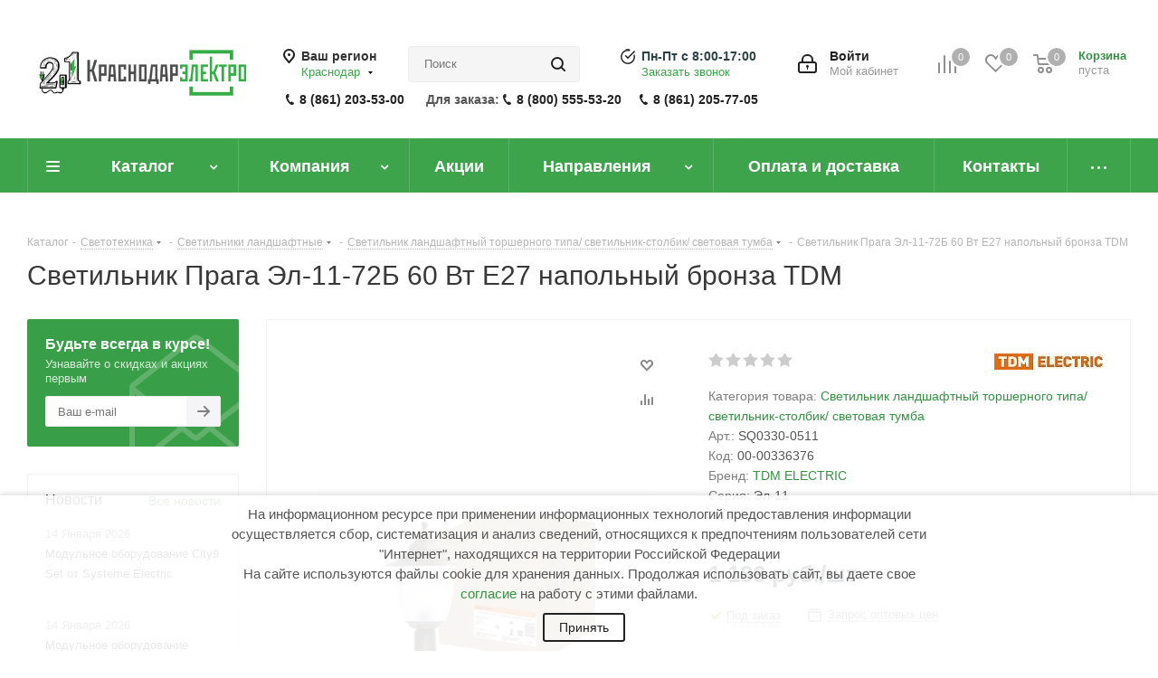

--- FILE ---
content_type: text/html; charset=UTF-8
request_url: https://krdelectro.ru/ajax/goals.php
body_size: 180
content:
{"ID":"983518","NAME":"\u0421\u0432\u0435\u0442\u0438\u043b\u044c\u043d\u0438\u043a \u041f\u0440\u0430\u0433\u0430 \u042d\u043b-11-72\u0411 60 \u0412\u0442 \u041527 \u043d\u0430\u043f\u043e\u043b\u044c\u043d\u044b\u0439 \u0431\u0440\u043e\u043d\u0437\u0430 TDM","PROPERTY_BRAND_VALUE":null,"PROPERTY_BRAND_VALUE_ID":null,"IBLOCK_SECTION_ID":"3856","BRAND":"","PRICE":"1186.00","CATEGORY":"\u0421\u0432\u0435\u0442\u043e\u0442\u0435\u0445\u043d\u0438\u043a\u0430 \/ \u0421\u0432\u0435\u0442\u0438\u043b\u044c\u043d\u0438\u043a\u0438 \u043b\u0430\u043d\u0434\u0448\u0430\u0444\u0442\u043d\u044b\u0435 \/ \u0421\u0432\u0435\u0442\u0438\u043b\u044c\u043d\u0438\u043a \u043b\u0430\u043d\u0434\u0448\u0430\u0444\u0442\u043d\u044b\u0439 \u0442\u043e\u0440\u0448\u0435\u0440\u043d\u043e\u0433\u043e \u0442\u0438\u043f\u0430\/ \u0441\u0432\u0435\u0442\u0438\u043b\u044c\u043d\u0438\u043a-\u0441\u0442\u043e\u043b\u0431\u0438\u043a\/ \u0441\u0432\u0435\u0442\u043e\u0432\u0430\u044f \u0442\u0443\u043c\u0431\u0430","SHOP_NAME":"krdelectro.ru"}

--- FILE ---
content_type: text/html; charset=UTF-8
request_url: https://krdelectro.ru/ajax/productStoreAmount.php
body_size: 493
content:
		<!--'start_frame_cache_lEnm5l'-->		<div class="stores_block_wrap"><div class="stores_block wo_image" style="display: ;"><div class="stores_text_wrapp "><div class="main_info"><span>
								Краснодарский край, г. Краснодар, п. Индустриальный, 

Лого-центр "Кубань" (трасса М4/ Дон)							</span><span class="store_phone p10">тел:  7 (861) 205-77-05</span>																							</div></div><div class="item-stock" ><span class="icon  order"></span><span class="value">Под заказ</span></div>												</div><div class="stores_block wo_image" style="display: ;"><div class="stores_text_wrapp "><div class="main_info"><span>
								У производителя							</span></div></div><div class="item-stock" ><span class="icon stock"></span><span class="value">Есть в наличии (572)</span></div>												</div></div><!--'end_frame_cache_lEnm5l'-->		<script>	$(document).ready(function() {		var bStores = (arNextOptions["THEME"]["STORES_SOURCE"]!= 'IBLOCK' ? 'Y' : 'N');		$('.stores_text_wrapp a').each(function() {			var href = '';						if (bStores=="Y"){				if((href = $(this).attr('data-storehref'))){					$(this).attr('href', href)				}			}			else{				if((href = $(this).attr('data-iblockhref'))){					$(this).attr('href', href)				}			}		});	});	</script>	

--- FILE ---
content_type: text/css
request_url: https://krdelectro.ru/bitrix/js/main/core/css/core_viewer.min.css?175889409257920
body_size: 14139
content:
.bx-viewer-lock-scroll{overflow:hidden}.bx-viewer-overlay{position:fixed;height:100%;width:100%;top:0;left:0;z-index:10010;background-color:rgba(0,0,0,0.6)}.bx-ie8 .bx-viewer-overlay,.bx-quirks .bx-viewer-overlay{background:url("../images/imageviewer_ie8bg.png")}.bx-quirks .bx-viewer-overlay{position:absolute}.bx-viewer-lock-scroll .bx-viewer-overlay{overflow-x:auto;overflow-y:auto}.bx-viewer-wrap-outer{position:absolute;top:30%;left:40%;font-family:"Helvetica Neue",Helvetica,Arial,sans-serif;-webkit-transition:top .15s ease-in,left .15s ease-in;-moz-transition:top .15s ease-in,left .15s ease-in;-ms-transition:top .15s ease-in,left .15s ease-in;-o-transition:top .15s ease-in,left .15s ease-in;transition:top .15s ease-in,left .15s ease-in;z-index:10}.bx-viewer-wrap-inner{position:relative;background-color:white;border-radius:5px;-webkit-box-shadow:1px 1px 0 rgba(0,0,0,.21);box-shadow:1px 1px 0 rgba(0,0,0,.21)}.bx-viewer-wrap{overflow:hidden;height:100px;width:100px;-webkit-transition:width .15s ease-in,height .15s ease-in;-moz-transition:width .15s ease-in,height .15s ease-in;-ms-transition:width .15s ease-in,height .15s ease-in;-o-transition:width .15s ease-in,height .15s ease-in;transition:width .15s ease-in,height .15s ease-in}.bx-viewer-wrap-loading-white{background:url("../images/wait-big.gif") no-repeat center center #fff!important;min-height:50px;min-width:50px}.bx-viewer-wrap-loading{background:url("../images/waiter-f5.gif") no-repeat center center #f5f5f5!important;min-height:50px;min-width:50px}.bx-viewer-wrap-loading-modal{background:url("../images/waiter-f5.gif") no-repeat center center #f8fafb!important;min-height:50px;min-width:50px}.bx-viewer-image{display:block;max-width:100%;max-height:100%;width:100%;height:100%;-webkit-transition:opacity .15s ease-in;-moz-transition:opacity .15s ease-in;-ms-transition:opacity .15s ease-in;-o-transition:opacity .15s ease-in;transition:opacity .15s ease-in;margin:0 auto}.bx-viewer-prev-outer,.bx-viewer-next-outer{position:absolute;z-index:1;display:block;width:50%;height:100%;opacity:0;cursor:pointer;transition:opacity 150ms ease-in}.bx-viewer-wrap-outer:hover .bx-viewer-prev-outer,.bx-viewer-wrap-outer:hover .bx-viewer-next-outer{opacity:1}.bx-ie8 .bx-viewer-prev-outer .bx-viewer-prev,.bx-ie8 .bx-viewer-next-outer .bx-viewer-next,.bx-quirks .bx-viewer-prev-outer .bx-viewer-prev,.bx-quirks .bx-viewer-next-outer .bx-viewer-next{filter:alpha(opacity=50)}.bx-viewer-prev-outer{left:0}.bx-viewer-next-outer{right:0}.bx-viewer-prev-outer:hover,.bx-viewer-next-outer:hover{opacity:1!important}.bx-ie8 .bx-viewer-prev-outer:hover .bx-viewer-prev,.bx-ie8 .bx-viewer-next-outer:hover .bx-viewer-next,.bx-quirks .bx-viewer-prev-outer:hover .bx-viewer-prev,.bx-quirks .bx-viewer-next-outer:hover .bx-viewer-next{filter:none}.bx-viewer-prev,.bx-viewer-next{position:absolute;top:45%;display:block;width:40px;height:40px;border-radius:20px;background:url("../images/imageviewer_sprite.png") no-repeat 0 0 #545454;box-shadow:0 0 0 2px white inset,0 1px 1px 0 rgba(0,0,0,0.21)}.bx-ie10 .bx-viewer-prev,.bx-ie10 .bx-viewer-next{-ms-transition:top .15s ease-in;transition:top .15s ease-in}.bx-viewer-next{right:10%;background:url("../images/imageviewer_sprite.png") no-repeat -30px 0 #4f4f4f}.bx-viewer-prev{left:10%;background:url("../images/imageviewer_sprite.png") no-repeat -70px 0 #4f4f4f}.bx-ie8 .bx-viewer-prev,.bx-ie8 .bx-viewer-next,.bx-quirks .bx-viewer-prev,.bx-quirks .bx-viewer-next{border:solid 1px white}.bx-viewer-close{display:inline-block;position:absolute;height:60px;width:60px;top:-33px;right:-33px;cursor:pointer}.bx-viewer-close-inner{display:inline-block;position:absolute;height:30px;width:30px;top:15px;left:15px;border-radius:15px;-webkit-box-shadow:0 0 0 2px white inset,0 1px 1px 0 rgba(0,0,0,0.21);box-shadow:0 0 0 2px white inset,0 1px 1px 0 rgba(0,0,0,0.21);background:url("../images/imageviewer_sprite.png") no-repeat 0 1px #545454}.bx-ie8 .bx-viewer-close-inner,.bx-quirks .bx-viewer-close-inner{border:solid 1px white}.bx-viewer-close:hover .bx-viewer-close-inner{background:url("../images/imageviewer_sprite.png") no-repeat 0 1px #191919}.bx-viewer-title{-webkit-box-sizing:border-box;-moz-box-sizing:border-box;box-sizing:border-box;height:30px;top:0;text-align:center;padding:2px 15px 0 15px;position:absolute;width:100%}.bx-viewer-title-2-btns{padding-right:230px}.bx-ie8 .bx-viewer-title,.bx-quirks .bx-viewer-title{background:url("../images/imageviewer_ie8bg.png")}.bx-viewer-size-toggle{position:absolute;height:29px;width:29px;opacity:.35;cursor:pointer;background:url("../images/imageviewer_sprite.png") no-repeat right bottom}.bx-viewer-size-toggle:hover{opacity:1}.bx-viewer-top-right{display:inline-block;top:8px;left:12px;position:absolute}.bx-viewer-file-name-block{color:#535353;float:right;font-size:14px;font-weight:bold;max-width:180px;text-align:right;overflow:hidden;padding-top:6px;white-space:nowrap}.bx-viewer-file-name{display:block;line-height:16px}.bx-viewer-file-center{display:inline-block;float:none;padding-top:11px;text-align:center;max-width:none}.bx-viewer-file-right{display:inline-block;float:none;padding-top:11px;text-align:right;max-width:100%;width:100%}.bx-viewer-file-last-v{color:#979ca3;display:block;font-size:10px;font-weight:bold;line-height:14px}.bx-viewer-size{display:inline-block;color:#858585;font-size:12px;padding-top:7px;vertical-align:top;text-decoration:underline}.bx-viewer-size:hover{color:#000}.bx-viewer-cap{background:#f5f5f5;border:1px solid #eee;color:#000;height:348px;position:relative}.bx-viewer-cap-file .bx-viewer-cap{margin-top:30px;height:318px}.bx-viewer-icon{height:114px;width:114px;left:52px;top:74px;position:absolute;background:#fff 35px center no-repeat;background-size:auto 62px;-webkit-border-radius:100%;-moz-border-radius:100%;border-radius:100%;background-image:url('data:image/svg+xml;charset=US-ASCII,%3Csvg%20xmlns%3D%22http%3A//www.w3.org/2000/svg%22%20width%3D%2255%22%20height%3D%2271%22%20viewBox%3D%220%200%2055%2071%22%3E%0A%20%20%3Cg%20fill%3D%22none%22%20fill-rule%3D%22evenodd%22%3E%0A%20%20%20%20%3Cpolygon%20fill%3D%22%23E5E8EB%22%20points%3D%220%20.121%2039.194%20.121%2054.887%2016.3%2054.887%2070.901%200%2070.901%22/%3E%0A%20%20%20%20%3Cpolygon%20fill%3D%22%23535C69%22%20points%3D%2239.018%20.121%2054.887%2015.996%2039.018%2015.996%22%20opacity%3D%22.3%22/%3E%0A%20%20%3C/g%3E%0A%3C/svg%3E%0A')}.bx-viewer-icon-txt{background-image:url('data:image/svg+xml;charset=US-ASCII,%3Csvg%20xmlns%3D%22http%3A//www.w3.org/2000/svg%22%20width%3D%2261%22%20height%3D%2271%22%20viewBox%3D%220%200%2061%2071%22%3E%0A%20%20%3Cg%20fill%3D%22none%22%20fill-rule%3D%22evenodd%22%3E%0A%20%20%20%20%3Cpolygon%20fill%3D%22%23E5E8EB%22%20points%3D%220%20.121%2038.441%20.121%2053.832%2016.3%2053.832%2070.901%200%2070.901%22/%3E%0A%20%20%20%20%3Cpolygon%20fill%3D%22%23535C69%22%20points%3D%2238.269%20.121%2053.832%2015.996%2038.269%2015.996%22%20opacity%3D%22.3%22/%3E%0A%20%20%20%20%3Crect%20width%3D%2239.471%22%20height%3D%2220.701%22%20x%3D%2221.529%22%20y%3D%2231.863%22%20fill%3D%22%239BA4AE%22%20fill-rule%3D%22nonzero%22/%3E%0A%20%20%20%20%3Cpath%20fill%3D%22%23FFFFFF%22%20d%3D%22M31.9269216%2C47.1491237%20L33.5595686%2C47.1491237%20L33.5595686%2C38.1069931%20L36.3428431%2C38.1069931%20L36.8093137%2C36.6955326%20L28.9558627%2C36.6955326%20L28.9558627%2C38.1069931%20L31.9269216%2C38.1069931%20L31.9269216%2C47.1491237%20L31.9269216%2C47.1491237%20Z%20M36.9947059%2C47.1491237%20L38.7828431%2C47.1491237%20L41.5673137%2C43.1196907%20L44.179549%2C47.1491237%20L46.0310784%2C47.1491237%20L42.593549%2C41.8509622%20L46.1399216%2C36.6955326%20L44.3350392%2C36.6955326%20L41.6606078%2C40.6285911%20L39.1093725%2C36.6955326%20L37.2590392%2C36.6955326%20L40.6188235%2C41.8985395%20L36.9947059%2C47.1491237%20Z%20M50.1336275%2C47.1491237%20L51.7674706%2C47.1491237%20L51.7674706%2C38.1069931%20L54.5507451%2C38.1069931%20L55.0172157%2C36.6955326%20L47.1637647%2C36.6955326%20L47.1637647%2C38.1069931%20L50.1336275%2C38.1069931%20L50.1336275%2C47.1491237%20Z%22/%3E%0A%20%20%3C/g%3E%0A%3C/svg%3E%0A')}.bx-viewer-icon-archive{background-image:url('data:image/svg+xml;charset=US-ASCII,%3Csvg%20xmlns%3D%22http%3A//www.w3.org/2000/svg%22%20width%3D%2255%22%20height%3D%2271%22%20viewBox%3D%220%200%2055%2071%22%3E%0A%20%20%3Cg%20fill%3D%22none%22%20fill-rule%3D%22evenodd%22%3E%0A%20%20%20%20%3Cpolygon%20fill%3D%22%23E5E8EB%22%20points%3D%220%20.121%2039.194%20.121%2054.887%2016.3%2054.887%2070.901%200%2070.901%22/%3E%0A%20%20%20%20%3Cpolygon%20fill%3D%22%23535C69%22%20points%3D%2239.018%20.121%2054.887%2015.996%2039.018%2015.996%22%20opacity%3D%22.3%22/%3E%0A%20%20%3C/g%3E%0A%3C/svg%3E%0A')}.bx-viewer-icon-rar{background-image:url('data:image/svg+xml;charset=US-ASCII,%3Csvg%20xmlns%3D%22http%3A//www.w3.org/2000/svg%22%20width%3D%2261%22%20height%3D%2271%22%20viewBox%3D%220%200%2061%2071%22%3E%0A%20%20%3Cg%20fill%3D%22none%22%20fill-rule%3D%22evenodd%22%3E%0A%20%20%20%20%3Cpolygon%20fill%3D%22%23E5E8EB%22%20points%3D%220%20.121%2038.441%20.121%2053.832%2016.3%2053.832%2070.901%200%2070.901%22/%3E%0A%20%20%20%20%3Cpolygon%20fill%3D%22%23535C69%22%20points%3D%2238.269%20.121%2053.832%2015.996%2038.269%2015.996%22%20opacity%3D%22.3%22/%3E%0A%20%20%20%20%3Crect%20width%3D%2239.471%22%20height%3D%2220.701%22%20x%3D%2221.529%22%20y%3D%2231.863%22%20fill%3D%22%237EAB34%22%20fill-rule%3D%22nonzero%22/%3E%0A%20%20%20%20%3Cpath%20fill%3D%22%23FFFFFF%22%20d%3D%22M28.7860196%2C47.1491237%20L30.4186667%2C47.1491237%20L30.4186667%2C42.9610997%20L31.383902%2C42.9610997%20C31.6637843%2C43.0245361%2032.0369608%2C43.4685911%2032.5345294%2C44.3725601%20L34.1049804%2C47.1491237%20L35.9876078%2C47.1491237%20L34.2293725%2C44.0712371%20C33.6851569%2C43.1355498%2033.2808824%2C42.564622%2032.969902%2C42.3901718%20L32.969902%2C42.3584536%20C34.1982745%2C41.9619759%2034.9912745%2C41.0409278%2034.9912745%2C39.6294674%20C34.9912745%2C38.6144845%2034.587%2C37.6946564%2033.5763137%2C37.1713058%20C33.0476471%2C36.8699828%2032.3479412%2C36.6955326%2031.3528039%2C36.6955326%20L28.7860196%2C36.6955326%20L28.7860196%2C47.1491237%20L28.7860196%2C47.1491237%20Z%20M30.4186667%2C41.5813574%20L30.4186667%2C38.0594158%20L31.3061569%2C38.0594158%20C31.9436667%2C38.0594158%2032.3479412%2C38.2021478%2032.6278235%2C38.4241753%20C33.0787451%2C38.7096392%2033.2964314%2C39.2171306%2033.2964314%2C39.8039175%20C33.2964314%2C40.5017182%2032.985451%2C41.0092096%2032.5189804%2C41.2958935%20C32.1411818%2C41.4993535%2031.7175326%2C41.5978062%2031.2906078%2C41.5813574%20L30.4186667%2C41.5813574%20L30.4186667%2C41.5813574%20Z%20M36.202902%2C47.1491237%20L37.9132941%2C47.1491237%20L38.8928824%2C44.4677148%20L42.6880392%2C44.4677148%20L43.6987255%2C47.1491237%20L45.4569608%2C47.1491237%20L41.3974706%2C36.6479553%20L40.138%2C36.6479553%20L36.202902%2C47.1491237%20Z%20M39.376098%2C43.1038316%20L40.2157451%2C40.7237457%20C40.4301361%2C40.173425%2040.6169654%2C39.6123461%2040.7755098%2C39.0426804%20L40.8066078%2C39.0426804%20C40.915451%2C39.3915808%2041.0709412%2C39.867354%2041.3508235%2C40.7237457%20L42.1904706%2C43.1038316%20L39.376098%2C43.1038316%20Z%20M46.511902%2C47.1491237%20L48.144549%2C47.1491237%20L48.144549%2C42.9610997%20L49.1097843%2C42.9610997%20C49.3896667%2C43.0245361%2049.7628431%2C43.4685911%2050.2604118%2C44.3725601%20L51.8308627%2C47.1491237%20L53.7122941%2C47.1491237%20L51.9552549%2C44.0712371%20C51.4110392%2C43.1355498%2051.0067647%2C42.564622%2050.6957843%2C42.3901718%20L50.6957843%2C42.3584536%20C51.9241569%2C41.9619759%2052.7171569%2C41.0409278%2052.7171569%2C39.6294674%20C52.7171569%2C38.6144845%2052.3128824%2C37.6946564%2051.3021961%2C37.1713058%20C50.7735294%2C36.8699828%2050.0738235%2C36.6955326%2049.0774902%2C36.6955326%20L46.511902%2C36.6955326%20L46.511902%2C47.1491237%20L46.511902%2C47.1491237%20Z%20M48.144549%2C41.5813574%20L48.144549%2C38.0594158%20L49.0308431%2C38.0594158%20C49.669549%2C38.0594158%2050.0738235%2C38.2021478%2050.3537059%2C38.4241753%20C50.8046275%2C38.7096392%2051.0223137%2C39.2171306%2051.0223137%2C39.8039175%20C51.0223137%2C40.5017182%2050.7113333%2C41.0092096%2050.2448627%2C41.2958935%20C49.8666819%2C41.4994868%2049.4426132%2C41.5979411%2049.0152941%2C41.5813574%20L48.144549%2C41.5813574%20L48.144549%2C41.5813574%20Z%22/%3E%0A%20%20%20%20%3Cpath%20fill%3D%22%23B9BEC4%22%20d%3D%22M15.4294118%2C1.36510309%20L19.1372549%2C1.36510309%20L19.1372549%2C2.70702749%20L15.4294118%2C2.70702749%20L15.4294118%2C1.36510309%20Z%20M15.4294118%2C3.80496564%20L19.1372549%2C3.80496564%20L19.1372549%2C5.14689003%20L15.4294118%2C5.14689003%20L15.4294118%2C3.80496564%20Z%20M15.4294118%2C6.24482818%20L19.1372549%2C6.24482818%20L19.1372549%2C7.58675258%20L15.4294118%2C7.58675258%20L15.4294118%2C6.24482818%20Z%20M15.4294118%2C8.56269759%20L19.1372549%2C8.56269759%20L19.1372549%2C9.90462199%20L15.4294118%2C9.90462199%20L15.4294118%2C8.56269759%20Z%20M15.4294118%2C11.0025601%20L19.1372549%2C11.0025601%20L19.1372549%2C12.3444845%20L15.4294118%2C12.3444845%20L15.4294118%2C11.0025601%20Z%20M15.4294118%2C13.4424227%20L19.1372549%2C13.4424227%20L19.1372549%2C14.7843471%20L15.4294118%2C14.7843471%20L15.4294118%2C13.4424227%20Z%20M15.4294118%2C15.8822852%20L19.1372549%2C15.8822852%20L19.1372549%2C17.2242096%20L15.4294118%2C17.2242096%20L15.4294118%2C15.8822852%20Z%20M15.4294118%2C18.3221478%20L19.1372549%2C18.3221478%20L19.1372549%2C19.6640722%20L15.4294118%2C19.6640722%20L15.4294118%2C18.3221478%20Z%20M15.4294118%2C20.7620103%20L19.1372549%2C20.7620103%20L19.1372549%2C22.1039347%20L15.4294118%2C22.1039347%20L15.4294118%2C20.7620103%20Z%20M15.4294118%2C23.0798797%20L19.1372549%2C23.0798797%20L19.1372549%2C24.4218041%20L15.4294118%2C24.4218041%20L15.4294118%2C23.0798797%20Z%20M15.4294118%2C25.5197423%20L19.1372549%2C25.5197423%20L19.1372549%2C26.8616667%20L15.4294118%2C26.8616667%20L15.4294118%2C25.5197423%20Z%20M15.4294118%2C27.9596048%20L19.1372549%2C27.9596048%20L19.1372549%2C29.3015292%20L15.4294118%2C29.3015292%20L15.4294118%2C27.9596048%20Z%20M20.3333333%2C1.36510309%20L24.0411765%2C1.36510309%20L24.0411765%2C2.70702749%20L20.3333333%2C2.70702749%20L20.3333333%2C1.36510309%20Z%20M20.3333333%2C3.80496564%20L24.0411765%2C3.80496564%20L24.0411765%2C5.14689003%20L20.3333333%2C5.14689003%20L20.3333333%2C3.80496564%20Z%20M20.3333333%2C6.24482818%20L24.0411765%2C6.24482818%20L24.0411765%2C7.58675258%20L20.3333333%2C7.58675258%20L20.3333333%2C6.24482818%20Z%20M20.3333333%2C8.56269759%20L24.0411765%2C8.56269759%20L24.0411765%2C9.90462199%20L20.3333333%2C9.90462199%20L20.3333333%2C8.56269759%20Z%20M20.3333333%2C11.0025601%20L24.0411765%2C11.0025601%20L24.0411765%2C12.3444845%20L20.3333333%2C12.3444845%20L20.3333333%2C11.0025601%20Z%20M20.3333333%2C13.4424227%20L24.0411765%2C13.4424227%20L24.0411765%2C14.7843471%20L20.3333333%2C14.7843471%20L20.3333333%2C13.4424227%20Z%20M20.3333333%2C15.8822852%20L24.0411765%2C15.8822852%20L24.0411765%2C17.2242096%20L20.3333333%2C17.2242096%20L20.3333333%2C15.8822852%20Z%20M20.3333333%2C18.3221478%20L24.0411765%2C18.3221478%20L24.0411765%2C19.6640722%20L20.3333333%2C19.6640722%20L20.3333333%2C18.3221478%20Z%20M20.3333333%2C20.7620103%20L24.0411765%2C20.7620103%20L24.0411765%2C22.1039347%20L20.3333333%2C22.1039347%20L20.3333333%2C20.7620103%20Z%20M20.3333333%2C23.0798797%20L24.0411765%2C23.0798797%20L24.0411765%2C24.4218041%20L20.3333333%2C24.4218041%20L20.3333333%2C23.0798797%20Z%20M20.3333333%2C25.5197423%20L24.0411765%2C25.5197423%20L24.0411765%2C26.8616667%20L20.3333333%2C26.8616667%20L20.3333333%2C25.5197423%20Z%20M20.3333333%2C27.9596048%20L24.0411765%2C27.9596048%20L24.0411765%2C29.3015292%20L20.3333333%2C29.3015292%20L20.3333333%2C27.9596048%20Z%22/%3E%0A%20%20%3C/g%3E%0A%3C/svg%3E%0A')}.bx-viewer-icon-zip{background-image:url('data:image/svg+xml;charset=US-ASCII,%3Csvg%20xmlns%3D%22http%3A//www.w3.org/2000/svg%22%20width%3D%2261%22%20height%3D%2271%22%20viewBox%3D%220%200%2061%2071%22%3E%0A%20%20%3Cg%20fill%3D%22none%22%20fill-rule%3D%22evenodd%22%3E%0A%20%20%20%20%3Cpolygon%20fill%3D%22%23E5E8EB%22%20points%3D%220%20.121%2038.441%20.121%2053.832%2016.3%2053.832%2070.901%200%2070.901%22/%3E%0A%20%20%20%20%3Cpolygon%20fill%3D%22%23535C69%22%20points%3D%2238.269%20.121%2053.832%2015.996%2038.269%2015.996%22%20opacity%3D%22.3%22/%3E%0A%20%20%20%20%3Crect%20width%3D%2239.471%22%20height%3D%2220.701%22%20x%3D%2221.529%22%20y%3D%2231.863%22%20fill%3D%22%23AC5FBD%22%20fill-rule%3D%22nonzero%22/%3E%0A%20%20%20%20%3Cpath%20fill%3D%22%23FFFFFF%22%20d%3D%22M28.0396667%2C47.1491237%20L35.8464706%2C47.1491237%20L35.8464706%2C45.7364433%20L30.6997451%2C45.7364433%20L35.7220784%2C36.6955326%20L28.1951569%2C36.6955326%20L28.6305294%2C38.1069931%20L33.1409412%2C38.1069931%20L28.0396667%2C47.1491237%20Z%20M37.1358431%2C47.1491237%20L38.7684902%2C47.1491237%20L38.7684902%2C36.6955326%20L37.1358431%2C36.6955326%20L37.1358431%2C47.1491237%20Z%20M40.9298039%2C47.1491237%20L42.562451%2C47.1491237%20L42.562451%2C43.4685911%20L43.0755686%2C43.4685911%20C43.9941569%2C43.4685911%2044.6783137%2C43.3258591%2045.2225294%2C43.0879725%20C46.5908431%2C42.5011856%2047.1039608%2C41.2958935%2047.1039608%2C40.0735223%20C47.1039608%2C38.6937801%2046.513098%2C37.6946564%2045.5024118%2C37.1554467%20C44.911549%2C36.8382646%2044.1962941%2C36.6955326%2043.2167059%2C36.6955326%20L40.9298039%2C36.6955326%20L40.9298039%2C47.1491237%20L40.9298039%2C47.1491237%20Z%20M42.562451%2C42.1047079%20L42.562451%2C38.0594158%20L43.1688627%2C38.0594158%20C43.7764706%2C38.0594158%2044.2118431%2C38.1704296%2044.5383725%2C38.3607388%20C45.1136863%2C38.7096392%2045.3935686%2C39.3281443%2045.3935686%2C40.0735223%20C45.3935686%2C40.914055%2045.0981373%2C41.5337801%2044.4761765%2C41.8351031%20C44.1651961%2C42.0095533%2043.7453725%2C42.1047079%2043.1844118%2C42.1047079%20L42.562451%2C42.1047079%20Z%22/%3E%0A%20%20%20%20%3Cpath%20fill%3D%22%23B9BEC4%22%20d%3D%22M15.4294118%2C1.12111684%20L19.1372549%2C1.12111684%20L19.1372549%2C2.46304124%20L15.4294118%2C2.46304124%20L15.4294118%2C1.12111684%20Z%20M15.4294118%2C3.56097938%20L19.1372549%2C3.56097938%20L19.1372549%2C4.90290378%20L15.4294118%2C4.90290378%20L15.4294118%2C3.56097938%20Z%20M15.4294118%2C6.00084192%20L19.1372549%2C6.00084192%20L19.1372549%2C7.34276632%20L15.4294118%2C7.34276632%20L15.4294118%2C6.00084192%20Z%20M15.4294118%2C8.31871134%20L19.1372549%2C8.31871134%20L19.1372549%2C9.66063574%20L15.4294118%2C9.66063574%20L15.4294118%2C8.31871134%20Z%20M15.4294118%2C10.7585739%20L19.1372549%2C10.7585739%20L19.1372549%2C12.1004983%20L15.4294118%2C12.1004983%20L15.4294118%2C10.7585739%20Z%20M15.4294118%2C13.1984364%20L19.1372549%2C13.1984364%20L19.1372549%2C14.5403608%20L15.4294118%2C14.5403608%20L15.4294118%2C13.1984364%20Z%20M15.4294118%2C15.638299%20L19.1372549%2C15.638299%20L19.1372549%2C16.9802234%20L15.4294118%2C16.9802234%20L15.4294118%2C15.638299%20Z%20M15.4294118%2C18.0781615%20L19.1372549%2C18.0781615%20L19.1372549%2C19.4200859%20L15.4294118%2C19.4200859%20L15.4294118%2C18.0781615%20Z%20M15.4294118%2C20.5180241%20L19.1372549%2C20.5180241%20L19.1372549%2C21.8599485%20L15.4294118%2C21.8599485%20L15.4294118%2C20.5180241%20Z%20M15.4294118%2C22.8358935%20L19.1372549%2C22.8358935%20L19.1372549%2C24.1778179%20L15.4294118%2C24.1778179%20L15.4294118%2C22.8358935%20Z%20M15.4294118%2C25.275756%20L19.1372549%2C25.275756%20L19.1372549%2C26.6176804%20L15.4294118%2C26.6176804%20L15.4294118%2C25.275756%20Z%20M15.4294118%2C27.7156186%20L19.1372549%2C27.7156186%20L19.1372549%2C29.057543%20L15.4294118%2C29.057543%20L15.4294118%2C27.7156186%20Z%20M20.3333333%2C1.12111684%20L24.0411765%2C1.12111684%20L24.0411765%2C2.46304124%20L20.3333333%2C2.46304124%20L20.3333333%2C1.12111684%20Z%20M20.3333333%2C3.56097938%20L24.0411765%2C3.56097938%20L24.0411765%2C4.90290378%20L20.3333333%2C4.90290378%20L20.3333333%2C3.56097938%20Z%20M20.3333333%2C6.00084192%20L24.0411765%2C6.00084192%20L24.0411765%2C7.34276632%20L20.3333333%2C7.34276632%20L20.3333333%2C6.00084192%20Z%20M20.3333333%2C8.31871134%20L24.0411765%2C8.31871134%20L24.0411765%2C9.66063574%20L20.3333333%2C9.66063574%20L20.3333333%2C8.31871134%20Z%20M20.3333333%2C10.7585739%20L24.0411765%2C10.7585739%20L24.0411765%2C12.1004983%20L20.3333333%2C12.1004983%20L20.3333333%2C10.7585739%20Z%20M20.3333333%2C13.1984364%20L24.0411765%2C13.1984364%20L24.0411765%2C14.5403608%20L20.3333333%2C14.5403608%20L20.3333333%2C13.1984364%20Z%20M20.3333333%2C15.638299%20L24.0411765%2C15.638299%20L24.0411765%2C16.9802234%20L20.3333333%2C16.9802234%20L20.3333333%2C15.638299%20Z%20M20.3333333%2C18.0781615%20L24.0411765%2C18.0781615%20L24.0411765%2C19.4200859%20L20.3333333%2C19.4200859%20L20.3333333%2C18.0781615%20Z%20M20.3333333%2C20.5180241%20L24.0411765%2C20.5180241%20L24.0411765%2C21.8599485%20L20.3333333%2C21.8599485%20L20.3333333%2C20.5180241%20Z%20M20.3333333%2C22.8358935%20L24.0411765%2C22.8358935%20L24.0411765%2C24.1778179%20L20.3333333%2C24.1778179%20L20.3333333%2C22.8358935%20Z%20M20.3333333%2C25.275756%20L24.0411765%2C25.275756%20L24.0411765%2C26.6176804%20L20.3333333%2C26.6176804%20L20.3333333%2C25.275756%20Z%20M20.3333333%2C27.7156186%20L24.0411765%2C27.7156186%20L24.0411765%2C29.057543%20L20.3333333%2C29.057543%20L20.3333333%2C27.7156186%20Z%22/%3E%0A%20%20%3C/g%3E%0A%3C/svg%3E%0A')}.bx-viewer-icon-ppt{background-image:url('data:image/svg+xml;charset=US-ASCII,%3Csvg%20xmlns%3D%22http%3A//www.w3.org/2000/svg%22%20width%3D%2261%22%20height%3D%2271%22%20viewBox%3D%220%200%2061%2071%22%3E%0A%20%20%3Cg%20fill%3D%22none%22%20fill-rule%3D%22evenodd%22%3E%0A%20%20%20%20%3Cpolygon%20fill%3D%22%23E5E8EB%22%20points%3D%220%20.121%2038.441%20.121%2053.832%2016.3%2053.832%2070.901%200%2070.901%22/%3E%0A%20%20%20%20%3Cpolygon%20fill%3D%22%23535C69%22%20points%3D%2238.269%20.121%2053.832%2015.996%2038.269%2015.996%22%20opacity%3D%22.3%22/%3E%0A%20%20%20%20%3Crect%20width%3D%2239.471%22%20height%3D%2220.701%22%20x%3D%2221.529%22%20y%3D%2231.863%22%20fill%3D%22%23E89E00%22%20fill-rule%3D%22nonzero%22/%3E%0A%20%20%20%20%3Cpath%20fill%3D%22%23FFFFFF%22%20d%3D%22M30.8671961%2C47.1491237%20L32.5010392%2C47.1491237%20L32.5010392%2C43.4685911%20L33.0141569%2C43.4685911%20C33.931549%2C43.4685911%2034.6157059%2C43.3258591%2035.1599216%2C43.0879725%20C36.5282353%2C42.5011856%2037.042549%2C41.2958935%2037.042549%2C40.0735223%20C37.042549%2C38.6937801%2036.4504902%2C37.6946564%2035.4398039%2C37.1554467%20C34.8489412%2C36.8382646%2034.1336863%2C36.6955326%2033.154098%2C36.6955326%20L30.8671961%2C36.6955326%20L30.8671961%2C47.1491237%20L30.8671961%2C47.1491237%20Z%20M32.5010392%2C42.1047079%20L32.5010392%2C38.0594158%20L33.107451%2C38.0594158%20C33.7138627%2C38.0594158%2034.1492353%2C38.1704296%2034.4757647%2C38.3607388%20C35.0510784%2C38.7096392%2035.3309608%2C39.3281443%2035.3309608%2C40.0735223%20C35.3309608%2C40.914055%2035.0355294%2C41.5337801%2034.4135686%2C41.8351031%20C34.1025882%2C42.0095533%2033.6827647%2C42.1047079%2033.123%2C42.1047079%20L32.5010392%2C42.1047079%20L32.5010392%2C42.1047079%20Z%20M39.0459804%2C47.1491237%20L40.6798235%2C47.1491237%20L40.6798235%2C43.4685911%20L41.1929412%2C43.4685911%20C42.1103333%2C43.4685911%2042.7944902%2C43.3258591%2043.3387059%2C43.0879725%20C44.7070196%2C42.5011856%2045.2201373%2C41.2958935%2045.2201373%2C40.0735223%20C45.2201373%2C38.6937801%2044.6292745%2C37.6946564%2043.6185882%2C37.1554467%20C43.0277255%2C36.8382646%2042.3124706%2C36.6955326%2041.3328824%2C36.6955326%20L39.0459804%2C36.6955326%20L39.0459804%2C47.1491237%20Z%20M40.6798235%2C42.1047079%20L40.6798235%2C38.0594158%20L41.2862353%2C38.0594158%20C41.8926471%2C38.0594158%2042.3280196%2C38.1704296%2042.654549%2C38.3607388%20C43.2298627%2C38.7096392%2043.5097451%2C39.3281443%2043.5097451%2C40.0735223%20C43.5097451%2C40.914055%2043.2143137%2C41.5337801%2042.5923529%2C41.8351031%20C42.2813725%2C42.0095533%2041.861549%2C42.1047079%2041.3017843%2C42.1047079%20L40.6798235%2C42.1047079%20L40.6798235%2C42.1047079%20Z%20M49.4793725%2C47.1491237%20L51.1132157%2C47.1491237%20L51.1132157%2C38.1069931%20L53.8964902%2C38.1069931%20L54.3629608%2C36.6955326%20L46.5095098%2C36.6955326%20L46.5095098%2C38.1069931%20L49.4793725%2C38.1069931%20L49.4793725%2C47.1491237%20Z%22/%3E%0A%20%20%3C/g%3E%0A%3C/svg%3E%0A')}.bx-viewer-icon-doc{background-image:url('data:image/svg+xml;charset=US-ASCII,%3Csvg%20xmlns%3D%22http%3A//www.w3.org/2000/svg%22%20width%3D%2261%22%20height%3D%2271%22%20viewBox%3D%220%200%2061%2071%22%3E%0A%20%20%3Cg%20fill%3D%22none%22%20fill-rule%3D%22evenodd%22%3E%0A%20%20%20%20%3Cpolygon%20fill%3D%22%23E5E8EB%22%20points%3D%220%20.121%2038.441%20.121%2053.832%2016.3%2053.832%2070.901%200%2070.901%22/%3E%0A%20%20%20%20%3Cpolygon%20fill%3D%22%23535C69%22%20points%3D%2238.269%20.121%2053.832%2015.996%2038.269%2015.996%22%20opacity%3D%22.3%22/%3E%0A%20%20%20%20%3Crect%20width%3D%2239.471%22%20height%3D%2220.701%22%20x%3D%2221.529%22%20y%3D%2231.863%22%20fill%3D%22%232C77B1%22%20fill-rule%3D%22nonzero%22/%3E%0A%20%20%20%20%3Cpath%20fill%3D%22%23FFFFFF%22%20d%3D%22M26.9679804%2C47.1491237%20L29.783549%2C47.1491237%20C33.3909216%2C47.1491237%2035.4601373%2C44.9593471%2035.4601373%2C41.8509622%20C35.4601373%2C38.8047938%2033.5464118%2C36.6955326%2029.9079412%2C36.6955326%20L26.9679804%2C36.6955326%20L26.9679804%2C47.1491237%20Z%20M28.6018235%2C45.7364433%20L28.6018235%2C38.1069931%20L29.768%2C38.1069931%20C32.4268824%2C38.1069931%2033.7186471%2C39.6136082%2033.7186471%2C41.8668213%20C33.7186471%2C43.9602234%2032.6756667%2C45.7364433%2029.799098%2C45.7364433%20L28.6018235%2C45.7364433%20Z%20M42.1139216%2C47.3077148%20C45.0383333%2C47.3077148%2047.2151961%2C45.1972337%2047.2151961%2C41.9619759%20C47.2151961%2C38.8206529%2045.1160784%2C36.600378%2042.1139216%2C36.600378%20C39.1273137%2C36.600378%2036.997098%2C38.7889347%2036.997098%2C41.9619759%20C36.997098%2C45.1813746%2039.1428627%2C47.3077148%2042.1139216%2C47.3077148%20L42.1139216%2C47.3077148%20Z%20M42.1139216%2C45.8950344%20C40.092549%2C45.8950344%2038.7385882%2C44.4042784%2038.7385882%2C41.9619759%20C38.7385882%2C39.5196735%2040.092549%2C38.0118385%2042.1139216%2C38.0118385%20C44.2130392%2C38.0118385%2045.4892549%2C39.5977491%2045.4892549%2C41.9619759%20C45.4892549%2C44.4042784%2044.1352941%2C45.8950344%2042.1139216%2C45.8950344%20L42.1139216%2C45.8950344%20Z%20M56.8388431%2C45.1972337%20C56.0863683%2C45.6542495%2055.2267819%2C45.8953499%2054.351%2C45.8950344%20C52.1741373%2C45.8950344%2050.8201765%2C44.2932646%2050.8201765%2C41.9936942%20C50.8201765%2C39.8197766%2052.1274902%2C38.0118385%2054.4287451%2C38.0118385%20C55.3356425%2C38.0060167%2056.2291334%2C38.2352083%2057.0254314%2C38.677921%20L57.0254314%2C37.1237285%20C56.4345686%2C36.8382646%2055.5016275%2C36.600378%2054.3976471%2C36.600378%20C51.1933529%2C36.600378%2049.0786863%2C39.0109622%2049.0786863%2C42.0412715%20C49.0786863%2C45.102079%2050.9134706%2C47.3077148%2054.1644118%2C47.3077148%20C55.2563705%2C47.3230038%2056.3335744%2C47.049383%2057.2909608%2C46.5135395%20L56.8388431%2C45.1972337%20Z%22/%3E%0A%20%20%3C/g%3E%0A%3C/svg%3E%0A')}.bx-viewer-icon-xls{background-image:url('data:image/svg+xml;charset=US-ASCII,%3Csvg%20xmlns%3D%22http%3A//www.w3.org/2000/svg%22%20width%3D%2261%22%20height%3D%2271%22%20viewBox%3D%220%200%2061%2071%22%3E%0A%20%20%3Cg%20fill%3D%22none%22%20fill-rule%3D%22evenodd%22%3E%0A%20%20%20%20%3Cpolygon%20fill%3D%22%23E5E8EB%22%20points%3D%220%20.121%2038.441%20.121%2053.832%2016.3%2053.832%2070.901%200%2070.901%22/%3E%0A%20%20%20%20%3Cpolygon%20fill%3D%22%23535C69%22%20points%3D%2238.269%20.121%2053.832%2015.996%2038.269%2015.996%22%20opacity%3D%22.3%22/%3E%0A%20%20%20%20%3Crect%20width%3D%2239.471%22%20height%3D%2220.701%22%20x%3D%2221.529%22%20y%3D%2231.863%22%20fill%3D%22%2354B51E%22%20fill-rule%3D%22nonzero%22/%3E%0A%20%20%20%20%3Cpath%20fill%3D%22%23FFFFFF%22%20d%3D%22M30.1363922%2C47.1491237%20L31.9245294%2C47.1491237%20L34.709%2C43.1196907%20L37.3212353%2C47.1491237%20L39.1727647%2C47.1491237%20L35.7352353%2C41.8509622%20L39.2816078%2C36.6955326%20L37.4767255%2C36.6955326%20L34.8022941%2C40.6285911%20L32.2510588%2C36.6955326%20L30.4007255%2C36.6955326%20L33.7605098%2C41.8985395%20L30.1363922%2C47.1491237%20Z%20M40.7097255%2C47.1491237%20L46.0286863%2C47.1491237%20L46.0286863%2C45.7364433%20L42.3423725%2C45.7364433%20L42.3423725%2C36.6955326%20L40.7097255%2C36.6955326%20L40.7097255%2C47.1491237%20L40.7097255%2C47.1491237%20Z%20M46.4162157%2C46.434244%20C47.1314706%2C46.9588144%2048.1888039%2C47.3077148%2049.3705294%2C47.3077148%20C51.4241961%2C47.3077148%2052.9013529%2C46.1963574%2052.9013529%2C44.3725601%20C52.9013529%2C41.0885052%2048.4531373%2C41.3276117%2048.4531373%2C39.2647079%20C48.4531373%2C38.3290206%2049.2150392%2C38.0118385%2049.9924902%2C38.0118385%20C50.8177313%2C38.0231481%2051.6284076%2C38.2351914%2052.3571373%2C38.6303436%20L52.3571373%2C37.1237285%20C51.8284706%2C36.8382646%2050.9577255%2C36.600378%2049.9470392%2C36.600378%20C47.8933725%2C36.600378%2046.7116471%2C37.8849656%2046.7116471%2C39.423299%20C46.7116471%2C42.5804811%2051.1754118%2C42.3108763%2051.1754118%2C44.5152921%20C51.1754118%2C45.5302749%2050.2891176%2C45.8950344%2049.3394314%2C45.8950344%20C48.5286283%2C45.8862032%2047.7386036%2C45.6323274%2047.0692745%2C45.1655155%20L46.4162157%2C46.434244%20Z%22/%3E%0A%20%20%3C/g%3E%0A%3C/svg%3E%0A')}.bx-viewer-icon-pdf{background-image:url('data:image/svg+xml;charset=US-ASCII,%3Csvg%20xmlns%3D%22http%3A//www.w3.org/2000/svg%22%20width%3D%2261%22%20height%3D%2271%22%20viewBox%3D%220%200%2061%2071%22%3E%0A%20%20%3Cg%20fill%3D%22none%22%20fill-rule%3D%22evenodd%22%3E%0A%20%20%20%20%3Cpolygon%20fill%3D%22%23E5E8EB%22%20points%3D%220%20.121%2038.441%20.121%2053.832%2016.299%2053.832%2070.901%200%2070.901%22/%3E%0A%20%20%20%20%3Cpolygon%20fill%3D%22%23535C69%22%20points%3D%2238.269%20.121%2053.832%2015.995%2038.269%2015.995%22%20opacity%3D%22.3%22/%3E%0A%20%20%20%20%3Crect%20width%3D%2239.471%22%20height%3D%2220.701%22%20x%3D%2221.529%22%20y%3D%2231.863%22%20fill%3D%22%23D73B41%22%20fill-rule%3D%22nonzero%22/%3E%0A%20%20%20%20%3Cpath%20fill%3D%22%23FFFFFF%22%20d%3D%22M29.9342549%2C47.1488797%20L31.568098%2C47.1488797%20L31.568098%2C43.4682251%20L32.0812157%2C43.4682251%20C32.9986078%2C43.4682251%2033.6827647%2C43.3254931%2034.2269804%2C43.0874845%20C35.5952941%2C42.5005756%2036.1084118%2C41.2950395%2036.1084118%2C40.0736443%20C36.1084118%2C38.6936581%2035.517549%2C37.6947784%2034.5068627%2C37.1549588%20C33.916%2C36.8377766%2033.2007451%2C36.6948007%2032.2211569%2C36.6948007%20L29.9342549%2C36.6948007%20L29.9342549%2C47.1488797%20Z%20M31.568098%2C42.1045859%20L31.568098%2C38.0590498%20L32.1745098%2C38.0590498%20C32.7809216%2C38.0590498%2033.2162941%2C38.1701856%2033.5428235%2C38.3604948%20C34.1181373%2C38.7093952%2034.3980196%2C39.3281443%2034.3980196%2C40.0736443%20C34.3980196%2C40.914299%2034.1025882%2C41.5330481%2033.4806275%2C41.8343711%20C33.1696471%2C42.0089433%2032.7498235%2C42.1040979%2032.1900588%2C42.1040979%20L31.568098%2C42.1040979%20L31.568098%2C42.1045859%20Z%20M38.4240196%2C47.1488797%20L41.2395882%2C47.1488797%20C44.8469608%2C47.1488797%2046.9161765%2C44.9598351%2046.9161765%2C41.8507182%20C46.9161765%2C38.8051598%2045.002451%2C36.6952887%2041.3639804%2C36.6952887%20L38.4240196%2C36.6952887%20L38.4240196%2C47.1488797%20Z%20M40.0578627%2C45.7371753%20L40.0578627%2C38.1066271%20L41.2240392%2C38.1066271%20C43.8829216%2C38.1066271%2045.1746863%2C39.6136082%2045.1746863%2C41.8660893%20C45.1746863%2C43.9599794%2044.1317059%2C45.7366873%2041.2551373%2C45.7366873%20L40.0578627%2C45.7366873%20L40.0578627%2C45.7371753%20Z%20M48.9196078%2C47.1488797%20L50.5522549%2C47.1488797%20L50.5522549%2C42.5324158%20L53.8498431%2C42.5324158%20L53.8498431%2C41.1205893%20L50.5522549%2C41.1205893%20L50.5522549%2C38.1066271%20L53.9120392%2C38.1066271%20L54.3785098%2C36.6948007%20L48.9196078%2C36.6948007%20L48.9196078%2C47.1488797%20Z%22/%3E%0A%20%20%3C/g%3E%0A%3C/svg%3E%0A')}.bx-viewer-icon-php{background-image:url('data:image/svg+xml;charset=US-ASCII,%3Csvg%20xmlns%3D%22http%3A//www.w3.org/2000/svg%22%20width%3D%2261%22%20height%3D%2271%22%20viewBox%3D%220%200%2061%2071%22%3E%0A%20%20%3Cg%20fill%3D%22none%22%20fill-rule%3D%22evenodd%22%3E%0A%20%20%20%20%3Cpolygon%20fill%3D%22%23E5E8EB%22%20points%3D%220%20.121%2038.441%20.121%2053.832%2016.3%2053.832%2070.901%200%2070.901%22/%3E%0A%20%20%20%20%3Cpolygon%20fill%3D%22%23535C69%22%20points%3D%2238.269%20.121%2053.832%2015.996%2038.269%2015.996%22%20opacity%3D%22.3%22/%3E%0A%20%20%20%20%3Crect%20width%3D%2239.471%22%20height%3D%2220.701%22%20x%3D%2221.529%22%20y%3D%2231.863%22%20fill%3D%22%23746781%22%20fill-rule%3D%22nonzero%22/%3E%0A%20%20%20%20%3Cpath%20fill%3D%22%23FFFFFF%22%20d%3D%22M28.7860196%2C47.1491237%20L30.4186667%2C47.1491237%20L30.4186667%2C43.4685911%20L30.9329804%2C43.4685911%20C31.8503725%2C43.4685911%2032.5345294%2C43.3258591%2033.0787451%2C43.0879725%20C34.4470588%2C42.5011856%2034.9601765%2C41.2958935%2034.9601765%2C40.0735223%20C34.9601765%2C38.6937801%2034.3693137%2C37.6946564%2033.3586275%2C37.1554467%20C32.7677647%2C36.8382646%2032.0525098%2C36.6955326%2031.0729216%2C36.6955326%20L28.7860196%2C36.6955326%20L28.7860196%2C47.1491237%20L28.7860196%2C47.1491237%20Z%20M30.4186667%2C42.1047079%20L30.4186667%2C38.0594158%20L31.0262745%2C38.0594158%20C31.6326863%2C38.0594158%2032.0680588%2C38.1704296%2032.3945882%2C38.3607388%20C32.969902%2C38.7096392%2033.2497843%2C39.3281443%2033.2497843%2C40.0735223%20C33.2497843%2C40.914055%2032.9543529%2C41.5337801%2032.3323922%2C41.8351031%20C32.0214118%2C42.0095533%2031.6015882%2C42.1047079%2031.0418235%2C42.1047079%20L30.4186667%2C42.1047079%20Z%20M37.8977451%2C47.1491237%20L39.5303922%2C47.1491237%20L39.5303922%2C42.5170447%20L44.6627647%2C42.5170447%20L44.6627647%2C47.1491237%20L46.2966078%2C47.1491237%20L46.2966078%2C36.6955326%20L44.6627647%2C36.6955326%20L44.6627647%2C41.1043643%20L39.5303922%2C41.1043643%20L39.5303922%2C36.6955326%20L37.8977451%2C36.6955326%20L37.8977451%2C47.1491237%20L37.8977451%2C47.1491237%20Z%20M49.3884706%2C47.1491237%20L51.0211176%2C47.1491237%20L51.0211176%2C43.4685911%20L51.5342353%2C43.4685911%20C52.4528235%2C43.4685911%2053.1369804%2C43.3258591%2053.6811961%2C43.0879725%20C55.0495098%2C42.5011856%2055.5626275%2C41.2958935%2055.5626275%2C40.0735223%20C55.5626275%2C38.6937801%2054.9717647%2C37.6946564%2053.9610784%2C37.1554467%20C53.3702157%2C36.8382646%2052.6549608%2C36.6955326%2051.6741765%2C36.6955326%20L49.3884706%2C36.6955326%20L49.3884706%2C47.1491237%20Z%20M51.0211176%2C42.1047079%20L51.0211176%2C38.0594158%20L51.6275294%2C38.0594158%20C52.2351373%2C38.0594158%2052.6705098%2C38.1704296%2052.9970392%2C38.3607388%20C53.5723529%2C38.7096392%2053.8522353%2C39.3281443%2053.8522353%2C40.0735223%20C53.8522353%2C40.914055%2053.5568039%2C41.5337801%2052.9348431%2C41.8351031%20C52.6238627%2C42.0095533%2052.2040392%2C42.1047079%2051.6430784%2C42.1047079%20L51.0211176%2C42.1047079%20Z%22/%3E%0A%20%20%3C/g%3E%0A%3C/svg%3E%0A')}.bx-viewer-icon-video{background-image:url('data:image/svg+xml;charset=US-ASCII,%3Csvg%20xmlns%3D%22http%3A//www.w3.org/2000/svg%22%20width%3D%2255%22%20height%3D%2271%22%20viewBox%3D%220%200%2055%2071%22%3E%0A%20%20%3Cg%20fill%3D%22none%22%20fill-rule%3D%22evenodd%22%3E%0A%20%20%20%20%3Cpolygon%20fill%3D%22%23E5E8EB%22%20points%3D%220%20.121%2039.194%20.121%2054.887%2016.3%2054.887%2070.901%200%2070.901%22/%3E%0A%20%20%20%20%3Cpolygon%20fill%3D%22%23535C69%22%20points%3D%2239.018%20.121%2054.887%2015.996%2039.018%2015.996%22%20opacity%3D%22.3%22/%3E%0A%20%20%20%20%3Cg%20transform%3D%22translate%287.317%2028.302%29%22%3E%0A%20%20%20%20%20%20%3Cpolygon%20fill%3D%22%2331404A%22%20points%3D%2217.052%208.181%2025.505%2015.064%2017.052%2021.945%22%20opacity%3D%22.3%22/%3E%0A%20%20%20%20%20%20%3Cpath%20fill%3D%22%23B9BEC4%22%20d%3D%22M38.995122%2C0.0231786942%20L0.00243902439%2C0.0231786942%20L0.00243902439%2C27.8071134%20L0.00243902439%2C27.8071134%20L0.00243902439%2C29.1770962%20L40.3658537%2C29.1770962%20L40.3658537%2C0.0231786942%20L38.995122%2C0.0231786942%20Z%20M38.995122%2C27.8071134%20L1.37195122%2C27.8071134%20L1.37195122%2C1.39438144%20L38.995122%2C1.39438144%20L38.995122%2C27.8071134%20Z%20M34.1170732%2C27.8351718%20L32.9243902%2C27.8351718%20L32.9243902%2C1.36510309%20L34.1170732%2C1.36510309%20L34.1170732%2C27.8351718%20Z%20M34.1170732%2C1.36510309%20L39.0243902%2C1.36510309%20L39.0243902%2C3.26941581%20L34.1170732%2C3.26941581%20L34.1170732%2C1.36510309%20Z%20M34.1170732%2C6.27898625%20L39.0243902%2C6.27898625%20L39.0243902%2C8.18207904%20L34.1170732%2C8.18207904%20L34.1170732%2C6.27898625%20Z%20M34.1170732%2C11.1916495%20L39.0243902%2C11.1916495%20L39.0243902%2C13.0947423%20L34.1170732%2C13.0947423%20L34.1170732%2C11.1916495%20Z%20M34.1170732%2C16.1055326%20L39.0243902%2C16.1055326%20L39.0243902%2C18.0086254%20L34.1170732%2C18.0086254%20L34.1170732%2C16.1055326%20Z%20M34.1170732%2C21.0181959%20L39.0243902%2C21.0181959%20L39.0243902%2C22.9212887%20L34.1170732%2C22.9212887%20L34.1170732%2C21.0181959%20Z%20M34.1170732%2C25.932079%20L39.0243902%2C25.932079%20L39.0243902%2C27.8351718%20L34.1170732%2C27.8351718%20L34.1170732%2C25.932079%20Z%20M6.24512195%2C1.36388316%20L7.43780488%2C1.36388316%20L7.43780488%2C27.8376117%20L6.24512195%2C27.8376117%20L6.24512195%2C1.36388316%20L6.24512195%2C1.36388316%20Z%20M6.24512195%2C27.8376117%20L1.34146341%2C27.8376117%20L1.34146341%2C25.933299%20L6.24512195%2C25.933299%20L6.24512195%2C27.8376117%20L6.24512195%2C27.8376117%20Z%20M6.24512195%2C22.9237285%20L1.34146341%2C22.9237285%20L1.34146341%2C21.0194158%20L6.24512195%2C21.0194158%20L6.24512195%2C22.9237285%20Z%20M6.24512195%2C18.0098454%20L1.34146341%2C18.0098454%20L1.34146341%2C16.1055326%20L6.24512195%2C16.1055326%20L6.24512195%2C18.0098454%20Z%20M6.24512195%2C13.0959622%20L1.34146341%2C13.0959622%20L1.34146341%2C11.1916495%20L6.24512195%2C11.1916495%20L6.24512195%2C13.0959622%20Z%20M6.24512195%2C8.18207904%20L1.34146341%2C8.18207904%20L1.34146341%2C6.27776632%20L6.24512195%2C6.27776632%20L6.24512195%2C8.18207904%20Z%20M6.24512195%2C3.26819588%20L1.34146341%2C3.26819588%20L1.34146341%2C1.36388316%20L6.24512195%2C1.36388316%20L6.24512195%2C3.26819588%20Z%22/%3E%0A%20%20%20%20%3C/g%3E%0A%20%20%3C/g%3E%0A%3C/svg%3E%0A')}.bx-viewer-icon-image{background-image:url('data:image/svg+xml;charset=US-ASCII,%3Csvg%20xmlns%3D%22http%3A//www.w3.org/2000/svg%22%20width%3D%2255%22%20height%3D%2271%22%20viewBox%3D%220%200%2055%2071%22%3E%0A%20%20%3Cg%20fill%3D%22none%22%20fill-rule%3D%22evenodd%22%3E%0A%20%20%20%20%3Cpolygon%20fill%3D%22%23E5E8EB%22%20points%3D%220%20.121%2039.194%20.121%2054.887%2016.3%2054.887%2070.901%200%2070.901%22/%3E%0A%20%20%20%20%3Cpolygon%20fill%3D%22%23535C69%22%20points%3D%2239.018%20.121%2054.887%2015.996%2039.018%2015.996%22%20opacity%3D%22.3%22/%3E%0A%20%20%20%20%3Cg%20fill%3D%22%23B9BEC4%22%20transform%3D%22translate%287.317%2023.057%29%22%3E%0A%20%20%20%20%20%20%3Cpath%20d%3D%22M38.995122%2C0.0231786942%20L0.00243902439%2C0.0231786942%20L0.00243902439%2C39.0304811%20L0.00243902439%2C39.0304811%20L0.00243902439%2C40.4004639%20L40.3658537%2C40.4004639%20L40.3658537%2C0.0231786942%20L38.995122%2C0.0231786942%20Z%20M38.995122%2C39.0304811%20L1.37195122%2C39.0304811%20L1.37195122%2C1.39438144%20L38.995122%2C1.39438144%20L38.995122%2C39.0304811%20Z%22/%3E%0A%20%20%20%20%20%20%3Cpolygon%20points%3D%223.727%2036.846%2036.528%2036.846%2036.528%2034.658%2027.782%2025.908%2023.407%2030.284%2012.473%2019.346%203.727%2028.095%203.727%2036.846%22/%3E%0A%20%20%20%20%20%20%3Cellipse%20cx%3D%2230.545%22%20cy%3D%2211.132%22%20fill-rule%3D%22nonzero%22%20rx%3D%223.83%22%20ry%3D%223.812%22/%3E%0A%20%20%20%20%3C/g%3E%0A%20%20%3C/g%3E%0A%3C/svg%3E%0A')}.bx-viewer-icon-settings{background-image:url('data:image/svg+xml;charset=US-ASCII,%3Csvg%20xmlns%3D%22http%3A//www.w3.org/2000/svg%22%20width%3D%2255%22%20height%3D%2271%22%20viewBox%3D%220%200%2055%2071%22%3E%0A%20%20%3Cg%20fill%3D%22none%22%20fill-rule%3D%22evenodd%22%3E%0A%20%20%20%20%3Cpolygon%20fill%3D%22%23E5E8EB%22%20points%3D%220%20.121%2039.194%20.121%2054.887%2016.3%2054.887%2070.901%200%2070.901%22/%3E%0A%20%20%20%20%3Cpolygon%20fill%3D%22%23535C69%22%20points%3D%2239.018%20.121%2054.887%2015.996%2039.018%2015.996%22%20opacity%3D%22.3%22/%3E%0A%20%20%20%20%3Cpath%20fill%3D%22%23535C69%22%20d%3D%22M43.65%2C39.6721649%20L43.65%2C43.5735052%20L39.5731707%2C43.5735052%20C39.2824472%2C45.2632243%2038.6197%2C46.8671153%2037.6329268%2C48.2690206%20L41.7231707%2C51.8263402%20L38.9085366%2C55.3043643%20L34.4%2C51.3822852%20C33.0682902%2C52.2610027%2031.5702054%2C52.8564563%2029.9987805%2C53.1316667%20L29.9987805%2C57.2294158%20L26.0987805%2C57.2294158%20L26.0987805%2C53.1511856%20C24.5232753%2C52.8753769%2023.0221201%2C52.2755393%2021.6902439%2C51.3896048%20L17.1890244%2C55.3043643%20L14.3743902%2C51.8263402%20L18.4707317%2C48.262921%20C17.4921587%2C46.8603368%2016.8346895%2C45.2592094%2016.545122%2C43.5735052%20L12.447561%2C43.5735052%20L12.447561%2C39.6721649%20L16.5243902%2C39.6721649%20C16.8162009%2C37.9827602%2017.4788527%2C36.3791%2018.4646341%2C34.9766495%20L14.3743902%2C31.4193299%20L17.1890244%2C27.9413058%20L21.6987805%2C31.8633849%20C23.0297554%2C30.9843547%2024.5275965%2C30.3892483%2026.0987805%2C30.1152234%20L26.0987805%2C26.0162543%20L29.9987805%2C26.0162543%20L29.9987805%2C30.1152234%20C31.5702826%2C30.3894625%2033.0684798%2C30.9845454%2034.4%2C31.8633849%20L38.9085366%2C27.9413058%20L41.7231707%2C31.4193299%20L37.6329268%2C34.9766495%20C38.6197%2C36.3785548%2039.2824472%2C37.9824458%2039.5731707%2C39.6721649%20L43.65%2C39.6721649%20L43.65%2C39.6721649%20Z%20M28.0487805%2C35.7708247%20C25.6826764%2C35.7708247%2023.5495541%2C37.1966213%2022.6440852%2C39.3833677%20C21.7386164%2C41.570114%2022.2391175%2C44.087168%2023.9122058%2C45.7608312%20C25.5852941%2C47.4344944%2028.1014834%2C47.9351676%2030.2874786%2C47.0293876%20C32.4734737%2C46.1236076%2033.8987805%2C43.9897523%2033.8987805%2C41.6228351%20C33.8985111%2C38.3909706%2031.2795347%2C35.7710942%2028.0487805%2C35.7708247%20Z%22%20opacity%3D%22.3%22/%3E%0A%20%20%3C/g%3E%0A%3C/svg%3E%0A')}.bx-viewer-icon-blank{background-image:url('data:image/svg+xml;charset=US-ASCII,%3Csvg%20xmlns%3D%22http%3A//www.w3.org/2000/svg%22%20width%3D%2255%22%20height%3D%2271%22%20viewBox%3D%220%200%2055%2071%22%3E%0A%20%20%3Cg%20fill%3D%22none%22%20fill-rule%3D%22evenodd%22%3E%0A%20%20%20%20%3Cpolygon%20fill%3D%22%23E5E8EB%22%20points%3D%220%20.121%2039.194%20.121%2054.887%2016.3%2054.887%2070.901%200%2070.901%22/%3E%0A%20%20%20%20%3Cpolygon%20fill%3D%22%23535C69%22%20points%3D%2239.018%20.121%2054.887%2015.996%2039.018%2015.996%22%20opacity%3D%22.3%22/%3E%0A%20%20%3C/g%3E%0A%3C/svg%3E%0A')}.bx-viewer-cap-text-block{top:83px;right:25px;position:absolute;width:300px}.bx-viewer-too-big-title{background:url("../images/bx-viewer-icons.png?2323") no-repeat -58px -1524px;color:#999;font-size:12px;margin-top:-3px;text-shadow:0 1px rgba(255,255,255,.7);padding:0 0 10px 20px}.bx-viewer-cap-title{font-size:19px;font-weight:bold;text-shadow:0 1px #fff;padding-bottom:9px;overflow:hidden;text-overflow:ellipsis;white-space:nowrap}.bx-viewer-cap-text{font-size:15px;line-height:28px;text-shadow:0 1px #fff}.bx-viewer-cap-text-title{color:#808080}.bx-viewer-btn,.bx-viewer-btn-split-bg{background:#ebf1f3;background:-webkit-linear-gradient(top,#f9fafa,#dee9ec);background:-moz-linear-gradient(top,#f9fafa,#dee9ec);background:-o-linear-gradient(top,#f9fafa,#dee9ec);background:-ms-linear-gradient(top,#f9fafa,#dee9ec);background:linear-gradient(to bottom,#f9fafa,#dee9ec);-webkit-box-shadow:0 1px 0 rgba(0,0,0,.12),inset 0 1px 0 #fff,inset 0 0 1px rgba(255,255,255,.3);box-shadow:0 1px 0 rgba(0,0,0,.12),inset 0 1px 0 #fff,inset 0 0 0 1px rgba(255,255,255,.3);border:1px solid;border-color:#f1f1f1 #d8d8d8 #a9a9a9;border-radius:4px}.bx-viewer-btn{color:#555;cursor:pointer;display:inline-block;font-size:14px;font-weight:bold;height:25px;line-height:24px;margin-right:5px;min-width:70px;text-shadow:0 1px #fff;text-align:center;text-decoration:none;vertical-align:top;padding:0 10px}.bx-viewer-btn-save{padding-right:22px;position:relative}.bx-viewer-btn-save:before{background:url(../images/bx-viewer-icons.png?2323) no-repeat -59px -1563px;content:"";height:7px;top:10px;right:7px;position:absolute;width:10px}.bx-viewer-btn:hover,.bx-viewer-btn-split-l:hover .bx-viewer-btn-split-bg,.bx-viewer-btn-split-r:hover .bx-viewer-btn-split-bg{background:#f6f8f9;background:-webkit-linear-gradient(top,#fafafa,#f1f6f7);background:-moz-linear-gradient(top,#fafafa,#f1f6f7);background:-o-linear-gradient(top,#fafafa,#f1f6f7);background:-ms-linear-gradient(top,#fafafa,#f1f6f7);background:linear-gradient(to bottom,#fafafa,#f1f6f7);color:#555;text-decoration:none}.bx-viewer-btn:active,.bx-viewer-btn-split-l:active .bx-viewer-btn-split-bg,.bx-viewer-btn-split-r:active .bx-viewer-btn-split-bg{background:#f6f8f9;background:-webkit-linear-gradient(top,#cbd7db,#dbe5e7);background:-moz-linear-gradient(top,#cbd7db,#dbe5e7);background:-o-linear-gradient(top,#cbd7db,#dbe5e7);background:-ms-linear-gradient(top,#cbd7db,#dbe5e7);background:linear-gradient(to bottom,#cbd7db,#dbe5e7);border-color:#8c939e #9fa7b0 #c8d1d5;-webkit-box-shadow:0 1px 1px #878e96 inset;box-shadow:0 1px 1px #878e96 inset;border-radius:2px;height:24px;line-height:23px;margin-top:1px}.bx-viewer-cap-text-block .bx-viewer-btn{border-top-color:#eaebeb;margin-top:20px}.bx-viewer-cap-text-block .bx-viewer-btn:active{border-top-color:#8c939e;margin-top:21px}.bx-viewer-cap-wrap{width:100%;height:100%}.bx-viewer-pseudo-center{top:50%;position:absolute;margin:0 auto}.bx-viewer-full-title{position:absolute;width:100%;background-color:rgba(0,0,0,.35);border-radius:0 0 5px 5px;-webkit-transition:bottom .15s ease-in,opacity .15s ease-in;-moz-transition:bottom .15s ease-in,opacity .15s ease-in;-ms-transition:bottom .15s ease-in,opacity .15s ease-in;-o-transition:bottom .15s ease-in,opacity .15s ease-in;transition:bottom .15s ease-in,opacity .15s ease-in}.bx-viewer-full-item{text-overflow:ellipsis;overflow:hidden;white-space:nowrap;color:white;font-size:13px;font-weight:bold;line-height:32px;margin:0 15px}.bx-viewer-full-link{color:white!important;text-decoration:underline!important}.bx-viewer-btn-split{display:inline-block;margin-right:5px;vertical-align:top}.bx-viewer-btn-split-margin-top{display:block;margin-top:10px}.bx-viewer-btn-split-l,.bx-viewer-btn-split-r{display:inline-block;cursor:pointer;height:28px;overflow:hidden;vertical-align:top;position:relative}.bx-viewer-btn-split-l:before{content:"";border-right:1px solid #ccd1d3;height:24px;right:0;top:2px;position:absolute;width:1px;z-index:2}.bx-viewer-btn-split-text{color:#555;display:inline-block;font-size:14px;font-weight:bold;min-width:80px;line-height:25px;padding:0 10px;position:relative;text-align:center;text-shadow:0 1px #fff;z-index:1}.bx-viewer-btn-split-text i,.bx-viewer-edit-service-txt{color:#077cc0;display:inline;font-style:normal}.bx-viewer-btn-split-l:active .bx-viewer-btn-split-text{margin-top:1px}.bx-viewer-btn-split-bg{height:25px;left:0;top:0;padding-right:10px;position:absolute;width:100%;z-index:0}.bx-viewer-btn-split-r{width:20px}.bx-viewer-btn-split-r:before{border-left:1px solid #fff;content:"";height:25px;left:0;top:1px;position:absolute;width:1px;z-index:2}.bx-viewer-btn-split-r:active:before{display:none}.bx-viewer-btn-split-r .bx-viewer-btn-split-bg{left:auto;padding:0 0 0 10px;right:0}.bx-viewer-btn-split-r .bx-viewer-btn-split-bg:before{background:url(../images/bx-viewer-icons.png?2323) no-repeat -59px -1563px;content:"";height:7px;top:10px;right:5px;position:absolute;width:10px}.bx-viewer-btn-split-disable .bx-viewer-btn-split-text{margin:0!important;color:#abaeaf}.bx-viewer-btn-split-disable .bx-viewer-btn-split-l .bx-viewer-btn-split-bg,.bx-viewer-btn-split-disable .bx-viewer-btn-split-r .bx-viewer-btn-split-bg{background:#ebf1f3;background:-webkit-linear-gradient(top,#f9fafa,#dee9ec);background:-moz-linear-gradient(top,#f9fafa,#dee9ec);background:-o-linear-gradient(top,#f9fafa,#dee9ec);background:-ms-linear-gradient(top,#f9fafa,#dee9ec);background:linear-gradient(to bottom,#f9fafa,#dee9ec);-webkit-box-shadow:0 1px 0 rgba(0,0,0,.12),inset 0 1px 0 #fff,inset 0 0 1px rgba(255,255,255,.3);box-shadow:0 1px 0 rgba(0,0,0,.12),inset 0 1px 0 #fff,inset 0 0 0 1px rgba(255,255,255,.3);border:1px solid;border-color:#f1f1f1 #d8d8d8 #a9a9a9;border-radius:4px;margin:0;padding:0;height:25px}.bx-viewer-btn-split-disable .bx-viewer-btn-split-bg:before{background-position:-59px -1928px}.bx-viewer-btn-split-disable i{color:inherit}.bx-viewer-popup-item .menu-popup-item-icon{background:url(../images/bx-viewer-icons.png?2323) no-repeat 100px;display:inline-block;height:29px;vertical-align:top;width:26px}.item-b24 .menu-popup-item-icon{background-position:center -1638px}.item-download .menu-popup-item-icon{background-position:center -1672px}.item-gdocs .menu-popup-item-icon{background-position:center -1575px}.item-office .menu-popup-item-icon{background-position:center -1602px}.item-view .menu-popup-item-icon{background-position:center -1773px}.item-edit .menu-popup-item-icon{background-position:center -1809px}.item-history .menu-popup-item-icon{background-position:center -1851px}.item-local .menu-popup-item-icon{background-position:center -2068px}.item-b24-office .menu-popup-item-icon{background-position:center -2218px}.item-office365 .menu-popup-item-icon{background-position:center -2254px}.item-myoffice .menu-popup-item-icon{background-position:center -2294px}.item-setting .menu-popup-item-icon{background-position:center -2122px}.item-toload .menu-popup-item-icon{background-position:center -2178px}.item-enable-auto-comment .menu-popup-item-icon{background-position:center -2232px}.item-disable-auto-comment .menu-popup-item-icon{background-position:center -2277px}.status-sky-drive,.status-rusgle{color:#555;font-size:13px;height:15px;padding:1px 0 0 21px;position:relative;text-shadow:0 1px #fff}.viewer-toggle-popup-btn .status-sky-drive,.viewer-toggle-popup-btn .status-rusgle{padding-left:38px}.status-sky-drive:before,.status-rusgle:before{background:url(../images/bx-viewer-icons.png?2323) no-repeat 100px 100px;content:"";height:13px;left:0;top:2px;position:absolute;width:20px}.status-sky-drive:before{background-position:-51px -1614px;width:63px}.status-rusgle:before{background-position:-51px -1586px;width:88px}.viewer-toggle-popup-btn:hover{background-color:#f7f7f7;border-color:#e5e5e5 #eee #f4f4f4;-webkit-box-shadow:0 1px 1px #eee inset;box-shadow:0 1px 1px #eee inset}.viewer-toggle-popup-btn-active{background-color:#e2ecef!important;border-color:#c1cacc #d1dbde #dce6ea!important;-webkit-box-shadow:0 1px 1px #c9d3d6 inset!important;box-shadow:0 1px 1px #c9d3d6 inset!important}.viewer-toggle-bottom-btn-block .webform-small-button-accept{margin:0 12px 0 0}.viewer-toggle-bottom-btn-block .task-button-delegate-link{margin:0}.bx-viewer-alert-popup{background-color:#fffcde!important;border:1px solid #f0f0f0!important;border-radius:3px!important;-webkit-box-shadow:0 19px 24px rgba(88,112,118,0.17)!important;box-shadow:0 19px 24px rgba(88,112,118,0.17)!important}.bx-viewer-alert{background-color:#fffcde;color:#000;font-size:15px;min-height:45px;text-align:center;padding:12px 40px 12px 60px;position:relative;width:280px}.bx-viewer-alert-icon{left:1px;text-align:center;top:22px;position:absolute;width:50px}.bx-viewer-alert-icon img{border:0;display:inline-block;vertical-align:top}.bx-viewer-aligner{display:inline-block;height:45px;margin-left:-1px;vertical-align:middle;width:1px}.bx-viewer-alert-text{display:inline-block;vertical-align:middle}.bx-viewer-file-link{color:#2067b0;font-weight:bold;text-decoration:none}.bx-viewer-file-link:hover{text-decoration:underline}.bx-viewer-alert-footer{text-align:center}.bx-viewer-btn-link{color:#2067b0;margin:0 8px;text-decoration:underline}.bx-viewer-alert-close-icon{background:url(../images/bx-viewer-icons.png?23232) no-repeat center -1742px;height:23px;opacity:.5;right:5px;top:5px;position:absolute;width:23px}.bx-viewer-alert-close-icon:hover{opacity:1}.bx-viewer-confirm{padding:0 13px 0;width:409px}.bx-viewer-confirm-title{border-bottom:1px solid #dfe1e1;color:#555656;font-size:17px;font-weight:bold;text-align:center;padding:6px 0 10px}.bx-viewer-confirm-text-wrap{font-size:13px;border-bottom:1px solid #dfe1e1;padding:15px 7px}.bx-viewer-confirm-text-alignment{display:inline-block;height:64px;margin-left:-1px;vertical-align:middle;width:1px}.bx-viewer-confirm-text{display:inline-block;vertical-align:middle;width:395px}.bx-viewer-confirm-popup .popup-window-button-text{font-weight:bold;font-size:14px;padding-left:10px;padding-right:10px;min-width:67px}.bx-viewer-confirm-center{padding:22px 7px;text-align:center}.bx-viewer-inp{background-color:#fff;border:1px solid;border-color:#b9bcbe #bdc1c3 #c1c5c8;border-radius:2px;-webkit-box-shadow:0 1px 2px rgba(0,0,0,0.15) inset;box-shadow:0 1px 2px rgba(0,0,0,0.15) inset;display:inline-block;color:#78797a;height:26px;font-size:15px;padding:3px 9px;width:307px}.bx-viewer-confirm-extension{display:inline-block;color:#78797a;font-size:15px;margin-left:6px;vertical-align:middle}.bx-viewer-save-disable-button .popup-window-button-left,.bx-viewer-save-disable-button .popup-window-button-right,.bx-viewer-save-disable-button .popup-window-button-left:hover,.bx-viewer-save-disable-button .popup-window-button-right:hover{cursor:default!important}.bx-viewer-save-disable-button,.bx-viewer-save-disable-button:hover{cursor:default!important;background:url("/bitrix/templates/bitrix24/images/interface/buttons-sprite.png") repeat-x scroll 0 -34px transparent!important}.bx-viewer-save-disable-button .popup-window-button-text,.bx-viewer-save-disable-button:hover .popup-window-button-text{cursor:default!important;opacity:.5}.bx-viewer-cap{opacity:1!important}.bx-viewer-video{font-family:'OpenSans-Regular',serif;box-shadow:0 25px 40px rgba(0,0,0,.5)}.bx-viewer-video .bx-viewer-wrap-inner{padding:0!important;background:0}.bx-viewer-video .bx-viewer-title{height:40px;background-color:#2b333f;background-color:rgba(43,51,63,0.7)}.bx-viewer-video .bx-viewer-btn:active,.bx-viewer-video .bx-viewer-btn{background:0;border:0;margin:0;text-shadow:none;-webkit-box-shadow:none;box-shadow:none;color:#8f9196;font-family:'OpenSans-Semibold',serif;text-transform:uppercase;font-size:11px;cursor:pointer}.bx-viewer-video .bx-viewer-btn-save:before{content:'';width:6px;height:6px;border:3px solid transparent;border-top:3px solid #8f9196;background:0;box-sizing:border-box}.bx-viewer-video .bx-viewer-title,.bx-viewer-video .bx-viewer-file-name-block{display:-webkit-box;display:-ms-flexbox;display:flex;padding:0}.bx-viewer-video .bx-viewer-title:after,.bx-viewer-video .bx-viewer-file-name-block,.bx-viewer-video .bx-viewer-top-right{content:'';display:-webkit-box;display:-ms-flexbox;display:flex;padding:0;min-width:100px;-webkit-box-align:center;-ms-flex-align:center;align-items:center;position:relative;top:0;right:0;left:0;bottom:0}.bx-viewer-video .bx-viewer-file-name-block{-webkit-box-flex:1;-ms-flex:1;flex:1}.bx-viewer-video .bx-viewer-file-name-block{max-width:none!important;display:-webkit-box;display:-ms-flexbox;display:flex}.bx-viewer-video .bx-viewer-file-name,.bx-viewer-video .bx-viewer-file-last-v{-webkit-box-flex:1;-ms-flex:1;flex:1;overflow:hidden;text-align:center;white-space:nowrap;-ms-text-overflow:ellipsis;text-overflow:ellipsis;line-height:normal;padding:0 5px}.bx-viewer-video .bx-viewer-file-last-v{font-size:11px;text-align:left;display:none}.bx-viewer-video .bx-viewer-file-name{color:#fff;font-family:'OpenSans-Bold',serif}.bx-viewer-video .bx-viewer-cap{border:0}.bx-viewer-video .bx-viewer-close-inner{top:20px;left:12px;background-color:#494748}.popup-window-button.bx-viewer-error-popup-cancel{background:0;-webkit-box-shadow:none!important;-moz-box-shadow:none!important;box-shadow:none!important;color:#535c69}.bx-viewer-error-popup{display:-webkit-box!important;display:-ms-flexbox!important;display:flex!important;max-width:575px;min-width:575px}.bx-viewer-error-popup-file-icon-wrapper{-webkit-box-flex:1;-ms-flex:1;flex:1;max-width:180px}.bx-viewer-error-popup .bx-viewer-error-popup-text{display:block;font-size:14px;color:#828b95;line-height:20px;margin:0 0 15px 0}.bx-viewer-error-popup .bx-viewer-error-popup-title{display:block;margin:0 0 10px 0;font-family:"OpenSans-Regular",HelveticaNeue,serif;font-size:21px;color:#525c69}.bx-viewer-error-popup .bx-viewer-error-popup-title:before{content:'';display:inline-block;vertical-align:top;margin:6px 9px 0 0;width:19px;height:17px;background:url('data:image/svg+xml;charset=US-ASCII,%3Csvg%20xmlns%3D%22http%3A//www.w3.org/2000/svg%22%20width%3D%2219%22%20height%3D%2217%22%20viewBox%3D%220%200%2018%2017%22%3E%0A%20%20%3Cpath%20fill%3D%22%23828b95%22%20fill-rule%3D%22evenodd%22%20d%3D%22M17.826%2C14.666%20L17.829%2C14.666%20C18.338%2C15.614%2017.671%2C16.767%2016.603%2C16.774%20L1.39%2C16.774%20C0.33%2C16.774%20-0.336%2C15.606%200.18%2C14.666%20L7.844%2C0.725%20C8.374%2C-0.245%209.744%2C-0.239%2010.274%2C0.731%20L17.826%2C14.666%20Z%20M9.961%2C13.821%20L9.96%2C13.822%20L9.96%2C12.642%20C9.96%2C12.301%209.735%2C12.019%209.465%2C12.019%20L8.529%2C12.019%20C8.258%2C12.019%208.034%2C12.302%208.034%2C12.642%20L8.034%2C13.822%20C8.034%2C14.164%208.258%2C14.446%208.53%2C14.446%20L9.467%2C14.446%20C9.738%2C14.446%209.961%2C14.164%209.961%2C13.821%20Z%20M9.879%2C10.863%20L9.877%2C10.861%20L9.983%2C5.059%20C9.989%2C4.873%209.865%2C4.717%209.719%2C4.717%20L8.305%2C4.717%20C8.158%2C4.717%208.034%2C4.873%208.04%2C5.06%20L8.164%2C10.863%20C8.164%2C11.041%208.282%2C11.191%208.43%2C11.191%20L9.614%2C11.191%20C9.755%2C11.191%209.873%2C11.049%209.879%2C10.863%20Z%22/%3E%0A%3C/svg%3E%0A') center center no-repeat}.bx-viewer-error-popup .bx-viewer-error-popup-right{-webkit-box-flex:1;-ms-flex:1;flex:1}.bx-viewer-video .vjs-error .vjs-error-display .vjs-modal-dialog-content{margin-top:30px}

--- FILE ---
content_type: text/css
request_url: https://krdelectro.ru/bitrix/js/ui/buttons/ui.buttons.min.css?155567572415062
body_size: 3039
content:
:root{--ui-btn-size-xs:26px;--ui-btn-size-sm:31px;--ui-btn-size-md:39px;--ui-btn-size-lg:47px;--ui-btn-padding:0 20px;--ui-btn-padding-right:20px;--ui-btn-min-width:80px;--ui-btn-height:var(--ui-btn-size-md);--ui-btn-font-size:12px;--ui-btn-background:#868d95;--ui-btn-background-hover:#5b6573;--ui-btn-background-active:#3b506e;--ui-btn-border-color:#868d95;--ui-btn-border-color-hover:#5b6573;--ui-btn-border-color-active:#3b506e;--ui-btn-border:1px solid var(--ui-btn-border-color);--ui-btn-opacity-after:.8;--ui-btn-colors-after-bg:#fff;--ui-btn-colors-before-bg:#fff;--ui-btn-color:#fff;--ui-btn-color-hover:#fff;--ui-btn-color-active:#fff;--ui-btn-box-shadow:none;--ui-btn-box-shadow-hover:none;--ui-btn-box-shadow-active:none;--ui-btn-text-shadow:none;--ui-btn-text-shadow-hover:none;--ui-btn-text-shadow-active:none;--ui-btn-clock-white:url(/bitrix/js/ui/buttons/images/ui-loader-clock-white.min.svg?v=1.1);--ui-btn-clock-black:url(/bitrix/js/ui/buttons/images/ui-loader-clock-black.min.svg?v=1.1);--ui-btn-wait-white:url(/bitrix/js/ui/buttons/images/ui-loader-wait-white.min.svg?v=1.1);--ui-btn-wait-black:url(/bitrix/js/ui/buttons/images/ui-loader-wait-black.min.svg?v=1.1)}.ui-btn-container{margin:15px 0}.ui-btn-container-center{text-align:center}.ui-btn,.ui-btn-main,.ui-btn-extra,.ui-btn-menu{box-sizing:border-box;margin:0;height:var(--ui-btn-height);outline:0;border:var(--ui-btn-border);border-color:var(--ui-btn-border-color);background-color:var(--ui-btn-background);box-shadow:var(--ui-btn-box-shadow);text-shadow:var(--ui-btn-text-shadow);cursor:pointer;transition:160ms background-color linear,160ms color linear,160ms opacity linear,160ms border-color linear}.ui-btn,.ui-btn-main{position:relative;display:inline-block;padding:var(--ui-btn-padding);color:var(--ui-btn-color);vertical-align:middle;text-align:center;text-decoration:none;text-transform:uppercase;white-space:nowrap;font:var(--ui-btn-font-size)/calc(var(--ui-btn-height) - 2px) "OpenSans-Bold","Helvetica Neue",Helvetica,Arial,sans-serif;-webkit-user-select:none;-moz-user-select:none;-ms-user-select:none;user-select:none}.ui-btn{min-width:var(--ui-btn-min-width);border-radius:2px}.ui-btn-double,.ui-btn-split{position:relative;display:inline-block;padding-right:30px;border-radius:3px}.ui-btn-main{padding-right:var(--ui-btn-padding-right);border-right:none!important;border-radius:2px 0 0 2px}.ui-btn-extra,.ui-btn-menu{position:absolute;top:0;right:0;bottom:0;width:30px;border-left:none!important;border-radius:0 2px 2px 0}.ui-btn:hover,a.ui-btn:focus,.ui-btn-main:hover,.ui-btn-main:focus,.ui-btn-extra:hover,.ui-btn-menu:hover,.ui-btn.ui-btn-hover,.ui-btn-hover .ui-btn-main,.ui-btn-hover .ui-btn-extra,.ui-btn-hover .ui-btn-menu,.ui-btn-main-hover .ui-btn-main,.ui-btn-extra-hover .ui-btn-extra,.ui-btn-menu-hover .ui-btn-menu{border-color:var(--ui-btn-border-color-hover);background-color:var(--ui-btn-background-hover);box-shadow:var(--ui-btn-box-shadow-hover);color:var(--ui-btn-color-hover);text-decoration:none;text-shadow:var(--ui-btn-text-shadow-hover)}.ui-btn:active,a.ui-btn:focus,a.ui-btn-split:focus,a.ui-btn-double:focus,.ui-btn-main:active,.ui-btn-menu:active,.ui-btn-extra:active,.ui-btn-wait.ui-btn,.ui-btn-wait .ui-btn-main,.ui-btn-clock.ui-btn,.ui-btn-clock .ui-btn-main,.ui-btn-active.ui-btn,.ui-btn-active .ui-btn-main,.ui-btn-active .ui-btn-menu,.ui-btn-active .ui-btn-extra,.ui-btn-main-active .ui-btn-main,.ui-btn-menu-active .ui-btn-menu,.ui-btn-extra-active .ui-btn-extra,.ui-btn-wait.ui-btn:hover,.ui-btn-wait .ui-btn-main:hover,.ui-btn-clock.ui-btn:hover,.ui-btn-clock .ui-btn-main:hover,.ui-btn-active.ui-btn:hover,.ui-btn-active .ui-btn-main:hover,.ui-btn-active .ui-btn-menu:hover,.ui-btn-active .ui-btn-extra:hover,.ui-btn-main-active .ui-btn-main:hover,.ui-btn-menu-active .ui-btn-menu:hover,.ui-btn-extra-active .ui-btn-extra:hover{outline:0;border-color:var(--ui-btn-border-color-active);background-color:var(--ui-btn-background-active);box-shadow:var(--ui-btn-box-shadow-active);color:var(--ui-btn-color-active);text-shadow:var(--ui-btn-text-shadow-active)}.ui-btn-extra:after,.ui-btn-menu:after{position:absolute;top:7px;bottom:6px;left:0;width:1px;background-color:var(--ui-btn-colors-after-bg);content:'';opacity:var(--ui-btn-opacity-after)}.ui-btn-extra:before,.ui-btn-menu:before{position:absolute;top:50%;left:50%;box-sizing:border-box;margin-top:-2px;margin-left:-4px;width:8px;border:4px solid transparent;border-top-color:var(--ui-btn-colors-before-bg);background:0;content:'';transition:160ms background-color linear,160ms color linear,160ms opacity linear,160ms border-color linear}.ui-btn+.ui-btn,.ui-btn+.ui-btn-double,.ui-btn-double+.ui-btn,.ui-btn-double+.ui-btn-double,.ui-btn+.ui-btn-split,.ui-btn-split+.ui-btn,.ui-btn-split+.ui-btn-split,.ui-ctl+.ui-btn,.ui-ctl+.ui-btn-double,.ui-ctl+.ui-btn-split{margin-left:12px}.ui-btn-md{--ui-btn-padding:0 19px;--ui-btn-padding-right:19px;--ui-btn-min-width:80px;--ui-btn-height:var(--ui-btn-size-md);--ui-btn-font-size:12px}.ui-btn-lg{--ui-btn-padding:0 26px;--ui-btn-padding-right:26px;--ui-btn-min-width:90px;--ui-btn-height:var(--ui-btn-size-lg);--ui-btn-font-size:12px}.ui-btn-sm{--ui-btn-padding:0 17px;--ui-btn-padding-right:17px;--ui-btn-min-width:70px;--ui-btn-height:var(--ui-btn-size-sm);--ui-btn-font-size:12px}.ui-btn-xs{--ui-btn-padding:0 15px;--ui-btn-padding-right:15px;--ui-btn-min-width:66px;--ui-btn-height:var(--ui-btn-size-xs);--ui-btn-font-size:11px}.ui-btn-double.ui-btn-lg,.ui-btn-split.ui-btn-lg{padding-right:33px}.ui-btn-lg .ui-btn-main{border-radius:3px 0 0 3px}.ui-btn-lg .ui-btn-extra,.ui-btn-lg .ui-btn-menu{width:33px;border-radius:0 3px 3px 0}.ui-btn-lg .ui-btn-extra:before,.ui-btn-lg .ui-btn-menu:before{margin-top:-3px}.ui-btn-lg .ui-btn-extra:after,.ui-btn-lg .ui-btn-menu:after{top:11px;bottom:10px}.ui-btn-success{--ui-btn-background:#bbed21;--ui-btn-background-hover:#d2f95f;--ui-btn-background-active:#b2e232;--ui-btn-border-color:#bbed21;--ui-btn-border-color-hover:#d2f95f;--ui-btn-border-color-active:#b2e232;--ui-btn-opacity-after:.2;--ui-btn-colors-after-bg:#535c69;--ui-btn-colors-before-bg:#535c69;--ui-btn-color:#535c69;--ui-btn-color-hover:#535c69;--ui-btn-color-active:#535c69}.ui-btn-success-light{--ui-btn-background:#e1f0b1;--ui-btn-background-hover:#eaf5c5;--ui-btn-background-active:#d3e59a;--ui-btn-border-color:#e1f0b1;--ui-btn-border-color-hover:#eaf5c5;--ui-btn-border-color-active:#d3e59a;--ui-btn-opacity-after:.2;--ui-btn-colors-after-bg:#333;--ui-btn-colors-before-bg:#a3bf63;--ui-btn-color:#668d13;--ui-btn-color-hover:#668d13;--ui-btn-color-active:#668d13}.ui-btn-success-dark{--ui-btn-background:#86a732;--ui-btn-background-hover:#a2bf54;--ui-btn-background-active:#a2bf54;--ui-btn-border-color:#86a732;--ui-btn-border-color-hover:#a2bf54;--ui-btn-border-color-active:#a2bf54;--ui-btn-opacity-after:.2;--ui-btn-colors-after-bg:#fff;--ui-btn-colors-before-bg:#a3bf63;--ui-btn-color:#fff;--ui-btn-color-hover:#fff;--ui-btn-color-active:#fff}.ui-btn-danger{--ui-btn-background:#f1361a;--ui-btn-background-hover:#cc1c00;--ui-btn-background-active:#d24430;--ui-btn-border-color:#f1361a;--ui-btn-border-color-hover:#cc1c00;--ui-btn-border-color-active:#d24430;--ui-btn-color:#fff;--ui-btn-color-hover:#fff;--ui-btn-color-active:#fff}.ui-btn-danger-dark{--ui-btn-background:#a21429;--ui-btn-background-hover:#c43d51;--ui-btn-background-active:#c43d51;--ui-btn-border-color:#a21429;--ui-btn-border-color-hover:#c43d51;--ui-btn-border-color-active:#c43d51;--ui-btn-color:#fff;--ui-btn-color-hover:#fff;--ui-btn-color-active:#fff}.ui-btn-danger-light{--ui-btn-background:#ffccca;--ui-btn-background-hover:#ffdcdb;--ui-btn-background-active:#f2b6b3;--ui-btn-border-color:#ffccca;--ui-btn-border-color-hover:#ffdcdb;--ui-btn-border-color-active:#f2b6b3;--ui-btn-opacity-after:.2;--ui-btn-colors-after-bg:#333;--ui-btn-colors-before-bg:#eb8783;--ui-btn-color:#d7413c;--ui-btn-color-hover:#d7413c;--ui-btn-color-active:#d7413c}.ui-btn-primary{--ui-btn-background:#3bc8f5;--ui-btn-background-hover:#3eddff;--ui-btn-background-active:#12b1e3;--ui-btn-border-color:#3bc8f5;--ui-btn-border-color-hover:#3eddff;--ui-btn-border-color-active:#12b1e3;--ui-btn-color:#fff;--ui-btn-color-hover:#fff;--ui-btn-color-active:#fff}.ui-btn-primary-dark{--ui-btn-background:#399fc2;--ui-btn-background-hover:#37aed4;--ui-btn-background-active:#37aed4;--ui-btn-border-color:#399fc2;--ui-btn-border-color-hover:#37aed4;--ui-btn-border-color-active:#37aed4;--ui-btn-color:#fff;--ui-btn-color-hover:#fff;--ui-btn-color-active:#fff}.ui-btn-secondary{--ui-btn-background:#c5e7f4;--ui-btn-background-hover:#d1eef9;--ui-btn-background-active:#aee0f2;--ui-btn-border-color:#aee0f2;--ui-btn-border-color-hover:#aee0f2;--ui-btn-border-color-active:#aee0f2;--ui-btn-colors-after-bg:#535c69;--ui-btn-colors-before-bg:#535c69;--ui-btn-color:#535c69;--ui-btn-color-hover:#535c69;--ui-btn-color-active:#535c69}.ui-btn-link{--ui-btn-background:transparent;--ui-btn-background-hover:transparent;--ui-btn-background-active:transparent;--ui-btn-border-color:transparent;--ui-btn-border-color-hover:transparent;--ui-btn-border-color-active:transparent;--ui-btn-opacity-after:.5;--ui-btn-colors-after-bg:#535c69;--ui-btn-colors-before-bg:#535c69;--ui-btn-color:#535c69;--ui-btn-color-hover:#80868e;--ui-btn-color-active:#535c69}.ui-btn-light{--ui-btn-background:transparent;--ui-btn-background-hover:#f6f8f9;--ui-btn-background-active:#d6f1fb;--ui-btn-border-color:transparent;--ui-btn-border-color-hover:#f6f8f9;--ui-btn-border-color-active:#d6f1fb;--ui-btn-opacity-after:.5;--ui-btn-colors-after-bg:#535c69;--ui-btn-colors-before-bg:#535c69;--ui-btn-color:#535c69;--ui-btn-color-hover:#333;--ui-btn-color-active:#000}.ui-btn-light-border{--ui-btn-background:transparent;--ui-btn-background-hover:#cfd4d8;--ui-btn-background-active:#dde2e5;--ui-btn-border-color:#c6cdd3;--ui-btn-border-color-hover:#c6cdd3;--ui-btn-border-color-active:#9fa4ab;--ui-btn-opacity-after:.5;--ui-btn-colors-after-bg:#535c69;--ui-btn-colors-before-bg:#535c69;--ui-btn-color:#535b69;--ui-btn-color-hover:#535b69;--ui-btn-color-active:#535b69}.ui-btn-link.ui-btn{padding-right:0;padding-left:0}.ui-btn-link .ui-btn-main{padding-left:0}.bitrix24-light-theme .ui-btn-themes.ui-btn-light,.bitrix24-light-theme .ui-btn-themes.ui-btn-light-border{background-color:rgba(255,255,255,.15);color:#fff}.bitrix24-light-theme .ui-btn-themes.ui-btn-light-border{border-color:rgba(255,255,255,.4)}.bitrix24-light-theme .ui-btn-themes.ui-btn-light:hover,.bitrix24-light-theme .ui-btn-themes.ui-btn-light-border:hover{background-color:rgba(255,255,255,.3)}.bitrix24-light-theme .ui-btn-themes.ui-btn-light:active,.bitrix24-light-theme .ui-btn-themes.ui-btn-light-border:active{background-color:rgba(255,255,255,.4)}.bitrix24-light-theme .ui-btn-themes.ui-btn-light.ui-btn-dropdown:before,.bitrix24-light-theme .ui-btn-themes.ui-btn-light-border.ui-btn-dropdown:before{border-color:#fff}.bitrix24-dark-theme .ui-btn-themes.ui-btn-light,.bitrix24-dark-theme .ui-btn-themes.ui-btn-light-border{background-color:rgba(0,0,0,.07);color:rgba(51,51,51,.8)}.bitrix24-dark-theme .ui-btn-themes.ui-btn-light-border{border-color:rgba(0,0,0,.06)}.bitrix24-dark-theme .ui-btn-themes.ui-btn-light:hover,.bitrix24-dark-theme .ui-btn-themes.ui-btn-light-border:hover{background-color:rgba(0,0,0,.1)}.bitrix24-dark-theme .ui-btn-themes.ui-btn-light:active,.bitrix24-dark-theme .ui-btn-themes.ui-btn-light-border:active{background-color:rgba(0,0,0,.15)}.bitrix24-dark-theme .ui-btn-themes.ui-btn-link.ui-btn-dropdown:before,.bitrix24-dark-theme .ui-btn-themes.ui-btn-light.ui-btn-dropdown:before,.bitrix24-dark-theme .ui-btn-themes.ui-btn-light-border.ui-btn-dropdown:before{border-color:rgba(51,51,51,.8)}.ui-btn-round{border-radius:calc(var(--ui-btn-height) / 2)}.ui-btn-no-caps,.ui-btn-no-caps .ui-btn-main{text-transform:none;font-weight:400}.ui-btn-counter{display:inline-block;margin-top:-2px;padding:0 8px;border-radius:10px;background-color:#f34829;color:#fff;vertical-align:middle;font:11px/19px "Open Sans","Helvetica Neue",Helvetica,Arial,sans-serif;font-style:normal}.ui-btn-xs .ui-btn-counter{margin-top:-4px}.ui-btn.ui-btn-dropdown,.ui-btn-dropdown .ui-btn-main{padding-right:29px}.ui-btn.ui-btn-dropdown:before,.ui-btn-dropdown .ui-btn-main:before{position:absolute;top:50%;right:13px;display:block;box-sizing:border-box;margin-top:-2.5px;width:8px;height:8px;border-bottom:2px solid;border-left:2px solid;content:'';transform:translateY(-50%) rotate(-45deg)}.ui-btn.ui-btn-dropdown:before,.ui-btn-dropdown .ui-btn-main:before{border-color:var(--ui-btn-color)}.ui-btn.ui-btn-disabled,.ui-btn.ui-btn-disabled:hover,.ui-btn.ui-btn-disabled:active,.ui-btn-disabled .ui-btn-main,.ui-btn-disabled .ui-btn-main:hover,.ui-btn-disabled .ui-btn-main:active,.ui-btn-disabled .ui-btn-extra,.ui-btn-disabled .ui-btn-extra:hover,.ui-btn-disabled .ui-btn-extra:active,.ui-btn-disabled .ui-btn-menu,.ui-btn-disabled .ui-btn-menu:hover,.ui-btn-disabled .ui-btn-menu:active,.ui-btn-main-disabled .ui-btn-main,.ui-btn-main-disabled .ui-btn-main:hover,.ui-btn-main-disabled .ui-btn-main:active,.ui-btn-extra-disabled .ui-btn-extra,.ui-btn-extra-disabled .ui-btn-extra:hover,.ui-btn-extra-disabled .ui-btn-extra:active,.ui-btn-menu-disabled .ui-btn-menu,.ui-btn-menu-disabled .ui-btn-menu:hover,.ui-btn-menu-disabled .ui-btn-menu:active{opacity:.4;cursor:not-allowed}.ui-btn.ui-btn-wait,.ui-btn-wait .ui-btn-main{background-position:center!important;background-repeat:no-repeat!important;color:transparent!important}.ui-btn.ui-btn-wait:after,.ui-btn-wait .ui-btn-main:after{opacity:0}.ui-btn-wait,.ui-btn-wait.ui-btn-danger,.ui-btn-wait.ui-btn-primary,.ui-btn-wait.ui-btn-default{--ui-btn-wait-loader:var(--ui-btn-wait-white)}.ui-btn-wait.ui-btn-danger-dark,.ui-btn-wait.ui-btn-success-dark,.ui-btn-wait.ui-btn-primary-dark,.ui-btn-wait.ui-btn-link,.ui-btn-wait.ui-btn-secondary,.ui-btn-wait.ui-btn-light,.ui-btn-wait.ui-btn-success,.ui-btn-wait.ui-btn-light-border,.ui-btn-wait.ui-btn-link{--ui-btn-wait-loader:var(--ui-btn-wait-black)}.ui-btn.ui-btn-wait,.ui-btn-wait .ui-btn-main{background-image:var(--ui-btn-wait-loader)}.ui-btn.ui-btn-clock,.ui-btn-double.ui-btn-clock .ui-btn-main,.ui-btn-split.ui-btn-clock .ui-btn-main{background-position:center!important;background-repeat:no-repeat!important;color:transparent!important}.ui-btn.ui-btn-clock:after,.ui-btn-double.ui-btn-clock .ui-btn-main:after,.ui-btn-split.ui-btn-clock .ui-btn-main:after{opacity:0}.ui-btn-clock,.ui-btn-clock.ui-btn-danger,.ui-btn-clock.ui-btn-primary,.ui-btn-clock.ui-btn-default{--ui-btn-clock-loader:var(--ui-btn-clock-white)}.ui-btn-clock.ui-btn-danger-dark,.ui-btn-clock.ui-btn-success-dark,.ui-btn-clock.ui-btn-primary-dark,.ui-btn-clock.ui-btn-link,.ui-btn-clock.ui-btn-secondary,.ui-btn-clock.ui-btn-light,.ui-btn-clock.ui-btn-success,.ui-btn-clock.ui-btn-light-border,.ui-btn-clock.ui-btn-link{--ui-btn-clock-loader:var(--ui-btn-clock-black)}.ui-btn.ui-btn-clock,.ui-btn-clock .ui-btn-main{background-image:var(--ui-btn-clock-loader)}

--- FILE ---
content_type: text/css
request_url: https://krdelectro.ru/local/templates/aspro_next/components/bitrix/catalog.element/main360/style.css?17688287735173
body_size: 742
content:
@font-face {
  font-family: 'icons';
  src: url("../fonts/icons.eot?xro6ry");
  src: url("../fonts/icons.eot?xro6ry#iefix") format("embedded-opentype"), url("../fonts/icons.ttf?xro6ry") format("truetype"), url("../fonts/icons.woff?xro6ry") format("woff"), url("../fonts/icons.svg?xro6ry#icons") format("svg");
  font-weight: normal;
  font-style: normal;
}
[class^="icons-"], [class*=" icons-"] {
  font-family: 'icons' !important;
  speak: none;
  font-style: normal;
  font-weight: normal;
  font-variant: normal;
  text-transform: none;
  line-height: 1;
  -webkit-font-smoothing: antialiased;
  -moz-osx-font-smoothing: grayscale;
}
.js-fancybox.border{
    border: 1px solid #dee2e6 !important;
        margin-bottom: 2rem;
}
/* This stylesheet generated by Transfonter (https://transfonter.org) on October 3, 2017 10:08 PM 
@font-face {
  font-family: 'Open Sans';
  src: url("../fonts/OpenSans/OpenSans-SemiBoldItalic.eot");
  src: local("Open Sans SemiBold Italic"), local("OpenSans-SemiBoldItalic"), url("../fonts/OpenSans/OpenSans-SemiBoldItalic.eot?#iefix") format("embedded-opentype"), url("../fonts/OpenSans/OpenSans-SemiBoldItalic.woff") format("woff"), url("../fonts/OpenSans/OpenSans-SemiBoldItalic.ttf") format("truetype");
  font-weight: 600;
  font-style: italic;
}
@font-face {
  font-family: 'Open Sans';
  src: url("../fonts/OpenSans/OpenSans-LightItalic.eot");
  src: local("Open Sans Light Italic"), local("OpenSans-LightItalic"), url("../fonts/OpenSans/OpenSans-LightItalic.eot?#iefix") format("embedded-opentype"), url("../fonts/OpenSans/OpenSans-LightItalic.woff") format("woff"), url("../fonts/OpenSans/OpenSans-LightItalic.ttf") format("truetype");
  font-weight: 300;
  font-style: italic;
}
@font-face {
  font-family: 'Open Sans';
  src: url("../fonts/OpenSans/OpenSans-Bold.eot");
  src: local("Open Sans Bold"), local("OpenSans-Bold"), url("../fonts/OpenSans/OpenSans-Bold.eot?#iefix") format("embedded-opentype"), url("../fonts/OpenSans/OpenSans-Bold.woff") format("woff"), url("../fonts/OpenSans/OpenSans-Bold.ttf") format("truetype");
  font-weight: bold;
  font-style: normal;
}
@font-face {
  font-family: 'Open Sans';
  src: url("../fonts/OpenSans/OpenSans-ExtraBoldItalic.eot");
  src: local("Open Sans ExtraBold Italic"), local("OpenSans-ExtraBoldItalic"), url("../fonts/OpenSans/OpenSans-ExtraBoldItalic.eot?#iefix") format("embedded-opentype"), url("../fonts/OpenSans/OpenSans-ExtraBoldItalic.woff") format("woff"), url("../fonts/OpenSans/OpenSans-ExtraBoldItalic.ttf") format("truetype");
  font-weight: 800;
  font-style: italic;
}
@font-face {
  font-family: 'Open Sans';
  src: url("../fonts/OpenSans/OpenSans-Light.eot");
  src: local("Open Sans Light"), local("OpenSans-Light"), url("../fonts/OpenSans/OpenSans-Light.eot?#iefix") format("embedded-opentype"), url("../fonts/OpenSans/OpenSans-Light.woff") format("woff"), url("../fonts/OpenSans/OpenSans-Light.ttf") format("truetype");
  font-weight: 300;
  font-style: normal;
}
@font-face {
  font-family: 'Open Sans';
  src: url("../fonts/OpenSans/OpenSans-Italic.eot");
  src: local("Open Sans Italic"), local("OpenSans-Italic"), url("../fonts/OpenSans/OpenSans-Italic.eot?#iefix") format("embedded-opentype"), url("../fonts/OpenSans/OpenSans-Italic.woff") format("woff"), url("../fonts/OpenSans/OpenSans-Italic.ttf") format("truetype");
  font-weight: normal;
  font-style: italic;
}
@font-face {
  font-family: 'Open Sans';
  src: url("../fonts/OpenSans/OpenSans-Regular.eot");
  src: local("Open Sans Regular"), local("OpenSans-Regular"), url("../fonts/OpenSans/OpenSans-Regular.eot?#iefix") format("embedded-opentype"), url("../fonts/OpenSans/OpenSans-Regular.woff") format("woff"), url("../fonts/OpenSans/OpenSans-Regular.ttf") format("truetype");
  font-weight: normal;
  font-style: normal;
}
@font-face {
  font-family: 'Open Sans';
  src: url("../fonts/OpenSans/OpenSans-SemiBold.eot");
  src: local("Open Sans SemiBold"), local("OpenSans-SemiBold"), url("../fonts/OpenSans/OpenSans-SemiBold.eot?#iefix") format("embedded-opentype"), url("../fonts/OpenSans/OpenSans-SemiBold.woff") format("woff"), url("../fonts/OpenSans/OpenSans-SemiBold.ttf") format("truetype");
  font-weight: 600;
  font-style: normal;
}
@font-face {
  font-family: 'Open Sans';
  src: url("../fonts/OpenSans/OpenSans-ExtraBold.eot");
  src: local("Open Sans ExtraBold"), local("OpenSans-ExtraBold"), url("../fonts/OpenSans/OpenSans-ExtraBold.eot?#iefix") format("embedded-opentype"), url("../fonts/OpenSans/OpenSans-ExtraBold.woff") format("woff"), url("../fonts/OpenSans/OpenSans-ExtraBold.ttf") format("truetype");
  font-weight: 800;
  font-style: normal;
}
@font-face {
  font-family: 'Open Sans';
  src: url("../fonts/OpenSans/OpenSans-BoldItalic.eot");
  src: local("Open Sans Bold Italic"), local("OpenSans-BoldItalic"), url("../fonts/OpenSans/OpenSans-BoldItalic.eot?#iefix") format("embedded-opentype"), url("../fonts/OpenSans/OpenSans-BoldItalic.woff") format("woff"), url("../fonts/OpenSans/OpenSans-BoldItalic.ttf") format("truetype");
  font-weight: bold;
  font-style: italic;
}
*/


--- FILE ---
content_type: text/css
request_url: https://krdelectro.ru/local/templates/aspro_next/themes/custom_s1/theme.min.css?175872892442418
body_size: 10636
content:
a.scroll-to-top.ROUND_COLOR,a.scroll-to-top.RECT_COLOR{background-color:#3da44c;}a.scroll-to-top.ROUND_COLOR:hover,a.scroll-to-top.RECT_COLOR:hover{background-color:#768f7b;}ul li::before{color:#389a40;}.basket_print i{background-color:#359243;}.rss_feed_icon{background:#389a40;color:#000;}.start_promo .item i.title a,.start_promo .item i.price a,.start_promo .item i.title span,.start_promo .item i.price span,.start_promo .item span.main_wrap i:after,.start_promo .item p span,.wrap_tizer .wrap_outer,.wrap_tizer .wrap_outer .outer_text,.wrap_tizer .wrap_outer .inner_text{background:#3ba149;}.start_promo .item i.title span,.start_promo .item i.price span{box-shadow:-4px 1px 0px 4px #3ba149, 4px 1px 0px 4px #3ba149;}.start_promo .item i.price span{box-shadow:-4px 0px 0px 4px #3ba149, 4px 0px 0px 4px #3ba149;}.module-map .infoBox .close_info:hover{background-color:#389a40;}#header ul.menu.full>li.search_row #search-submit-button:hover,#header ul.menu.full>li.search_row #search-submit-button.hover{border:transparent;}#header .catalog_menu ul.menu>li,#header ul.menu.adaptive:not(.opened) li.menu_opener,#header ul.menu.full.opened li:not(.search_row):hover,#header ul.menu.full.opened li.current{border-bottom:1px solid #297138;}#header .catalog_menu ul.menu>li:not(.current):not(.stretch):hover{border-bottom:1px solid #2a7433;border-right:1px solid #2a7433;}#header ul.menu.full.opened li:not(.search_row):hover,#header ul.menu.full.opened li.current{border-top:1px solid #3ba149;}#header .catalog_menu ul.menu>li.current>a{color:#fff;border-left:1px solid #399e48;}#header .catalog_menu ul.menu>li{border-right:1px solid #297138;}.header-cart-block .cart span.icon i{background-position:0px -84px;}ul.menu li .child .child_wrapp,.breadcrumbs .dropdown,.authorization-cols .form-block{border-top:2px solid #389a40;}.catalog_detail ul.tabs.main_tabs{border-bottom:2px solid #389a40;}ul.menu li b.space,.breadcrumbs .drop b.space,.hint .triangle{border-bottom:6px solid #389a40;}.basket_button,.basket_button span,.button30,.button30 span,.popup .soc-avt .row a{color:#fff;}#bx-soa-order-form .btn.btn-default{background:#3da44c;border-color:#3da44c;}#bx-soa-order-form .btn.btn-default:hover{background:#46ba57;border-color:#46ba57;}ul.tabs li.cur .triangle,.view-list .view-header i.triangle{border-top:5px solid #359243 !important;}.basket_button.add span{background-position:0px -6px;}.basket_button.read_more span{background-position:1px -448px;}.basket_button.added span{background-position:0px -45px;}.front_slider_wrapp .extended_pagination>li.active i.triangle{border-right-color:#359243;}.catalog_detail .extended_info a.compare_item i{background-position:-32px -65px;}.catalog_detail .extended_info a.wish_item i{background-position:3px -72px;}.display_list a.compare_item i{background-position:-32px -3px;}.display_list a.wish_item i{background-position:-3px -2px;}.display_list a.compare_item:hover i,.display_list a.compare_item.added i{background-position:-32px -65px;}.display_list a.wish_item:hover i,.display_list a.wish_item.added i{background-position:-3px -63px;}.popup .form .form_head{border-bottom-color:#389a40;}.item_slider .thumbs i.triangle{border-bottom:5px solid #389a40;}blockquote:before{background-color:#389a40;}.module-gallery-list li .fancy_hover:hover{border:2px solid #389a40;}.smartfilter .bx_ui_slider_track .bx_ui_slider_range,.bx_filter .bx_ui_slider_pricebar_V{background:#3da44c;}.catalog_block .catalog_item .basket_button.read_more span{background-position:1px -408px;}.catalog_block .catalog_item .basket_button.to-cart span{background-position:0 -7px;}.catalog_block .catalog_item:hover .basket_button span{color:#fff;background-position:0px -87px;}.catalog_block .catalog_item:hover .basket_button.read_more span{background-position:1px -448px !important;}.catalog_item .basket_button.in-cart span,.basket_button.in-cart span{background-position:0px -127px !important;}.catalog_item:hover .item-title a,.item:hover .info a,.item:hover .name a,.item:hover .title a,.item .title a:hover{color:#359243 !important;}.catalog_item:hover .basket_button.added span{color:#fff;}.bx_filter_container #modef .triangle,.left_block .internal_sections_list .child_wrapp .triangle{border-right:6px solid #389a40;}#order_form_div .sale_order_table .ps_logo img:hover,#order_form_div .sale_order_table .ps_logo input[type=radio]:checked+label img,#order_form_div .sale_order_table.delivery label:hover img,#order_form_div .sale_order_table.delivery input[type=radio]:checked+label img,#order_form_div div.ps_logo.selected img,#order_form_div .account label:hover img,#order_form_div .account img.active{border:2px solid #389a40;}.front_slider_wrapp .extended_pagination>li.active span,a.b-share-popup__item:hover .b-share-popup__item__text{color:#fff !important;}ul.tabs li.cur span,ul.tabs li.cur:hover span,.front_slider_wrapp a.read_more{color:#fff;}.left_menu>li.current>a,.left_menu>li:not(.exit):hover{background:#389a40;}a i.arrow b{background-position:-36px 0px;}.top-h-row .search #search-submit-button:hover i,.top-h-row .search #search-submit-button.hover i{background-position:top center;}.catalog_detail a.compare_item:hover .icon i{background-position:-32px -65px;}.catalog_detail a.wish_item:hover .icon i{background-position:2px -45px;}ul.menu li.current a i{background-position:-61px 0px;}.button30.ask_question span.show_form,.button30.ask_question span.hide_form{background-position:5px -605px;}.button30.ask_question span.hide_form{color:#000;}.button30.ask_question span.hide_form:hover{color:#fff;}.question-list .q .ic b{background-position:-38px -188px;}.question-list .q.op .ic b{background-position:-8px -188px;}.number_list a.current span{color:#fff !important;}.basket_button span,.compare_button span{background-position:0px -87px;}.bx_filter_container_title .hint.active .hint_icon,.bx_filter_container_title .hint.active .hint_icon,.bx_filter_container_title .hint.active .hint_icon:hover,#header .basket_fly .opener .basket_count:not(.empty) .count{color:#fff;}.left_block .internal_sections_list li.item:hover>a,.left_block .internal_sections_list li.item.cur>a{color:#fff;}.left_block .internal_sections_list li *{-webkit-transition:none;-moz-transition:none;-o-transition:none;transition:none;}a.compare_item i{background-position:-31px -1px;}a.wish_item i{background-position:-2px -1px;}a.compare_item:hover i{background-position:-31px -33px;}a.wish_item:hover i{background-position:-2px -32px;}a.compare_item.added i{background-position:-31px -63px;}a.wish_item.added i{background-position:-2px -62px;}.module_products_list .basket_button.to-cart span{background-position:0 -7px;}.module_products_list .basket_button.to-cart:hover span{background-position:0px -87px;}.basket_button.in-cart span{background-position:0px -127px;}.popup .close:hover i,.popup .grey .close i,.popup-window-close-icon.popup-window-titlebar-close-icon:hover:after{background-position:-1px -59px;}.card_popup_frame.popup .but_row a.to_basket .icon i{background-position:-5px -170px;}.soc-serv-main .button30 span,.reviews-expanded .button30.add_review span,.catalog_detail .basket_button.one_click span,.button30.review_preview span,.popup .grey .pop-up-title{color:#000;text-shadow:0 1px 0px rgba(255,255,255,0.5);-moz-text-shadow:0 1px 0px rgba(255,255,255,0.5);-o-text-shadow:0 1px 0px rgba(255,255,255,0.5);-webkit-text-shadow:0 1px 0px rgba(255,255,255,0.5);}.module-order-history .status.delivered{color:#fff;}.jobs_wrapp .item a:not(.opened):hover .icon i,.staff_wrapp .section .section_title:not(.opened):hover .icon i{background-position:-31px -33px;}.jobs_wrapp .item a.opened:hover .icon i,.staff_wrapp .section .section_title.opened:hover .icon i{background-position:0 -34px;}.button30.add_review span{background-position:4px -286px;}.button30.send_review span{background-position:4px -365px;}.card_popup_frame.popup .but_row a.to_delay .icon i{background-position:-48px -257px;}.compare_button span{background-position:-32px -64px;}#header .basket_fly .opener .basket_count .icon i{background-position:-7px -89px;}#header .basket_fly .opener .basket_count.empty:hover .icon i{background-position:-7px -47px;}#header .basket_fly .opener .basket_count.empty .icon i{background-position:-7px -5px;}#header .basket_fly .opener .wish_count .icon i{background-position:-48px -424px;}#header .basket_fly .opener .wish_count:hover .icon i{background-position:-48px -383px;}ul.menu li a{color:#000;}.catalog_menu ul.menu li a{color:#fff;}ul.menu li a i{background-position:-2px -20px;}.catalog_menu ul.menu li a i{background-position:-61px 0px;}a i.arrow.down b{background-position:-36px -35px;}.catalog_item:hover .basket_button span{color:#fff;}ul.specials_slider .basket_button span{background-position:0 -7px;}ul.specials_slider .basket_button:hover span,ul.specials_slider li:hover .basket_button span{background-position:0px -87px;}ul.specials_slider .basket_button.read_more span{background-position:1px -408px;}ul.specials_slider li:hover .basket_button.read_more span{background-position:1px -448px !important;}.top_slider_wrapp .flex-direction-nav li a.flex-next{background-position:-58px -60px;}.top_slider_wrapp .flex-direction-nav li:hover a.flex-prev{background-position:-3px -60px;}.top_slider_wrapp .flex-direction-nav li a.flex-prev{background-position:-3px 0px;}#header .basket_fly .opener .wish_count.empty:hover .icon i{background-position:-48px -341px;}#header .basket_fly .opener .wish_count.empty .icon i{background-position:-48px -299px;}#basket-root .basket-items-list-header-filter-item:not(.active){color:#3da44c;}#basket-root .basket-items-list-header-filter-item.active:before{background-color:#3da44c;}#basket-root .basket-item-scu-item:hover,#basket-root .basket-item-scu-item.selected,#basket-root .basket-item-scu-item.not-available:hover{border-color:#3da44c;}#basket-root .basket-items-list .basket-item-block-info .basket-items-list-item-warning-container .alert.alert-warning a[data-entity="basket-item-remove-delayed"]:before{background-color:#3da44c;}#basket-root .basket-item-property-scu-text .basket-item-scu-item.selected{background-color:#3da44c;}#basket-root .basket-coupon-block-coupon-btn{background-color:#3da44c;}#basket-root .basket-checkout-section .btn.btn-default:not(.basket-btn-checkout){border-color:#3da44c;background-color:#3da44c;}#basket-root .basket-checkout-section .btn.btn-default:hover,body #basket-root .basket-checkout-section .btn.btn-default:active,body #basket-root .basket-checkout-section .btn.btn-default:focus{border-color:#46ba57;background-color:#46ba57;}#basket-root #basket-warning{border-color:#3da44c;}#bx-soa-order .bx-soa-section .bx-soa-section-title:before{background-color:#3da44c;}#bx-soa-order div[class*=bx-sls] .quick-locations .quick-location-tag{border-color:#3da44c;color:#3da44c;}#bx-soa-order div[class*=bx-sls] .quick-locations .quick-location-tag:hover{background-color:#3da44c;color:#fff;}#bx-soa-order .bx-soa .form-group .radio-inline.checked label:before,#bx-soa-order .bx-soa .form-group .radio-inline label:hover:before,#bx-soa-order .bx-soa-pp-company:hover .bx-soa-pp-company-graf-container:before,#bx-soa-order .bx-soa-pp-company.bx-selected .bx-soa-pp-company-graf-container:before{background-color:#3da44c;}#bx-soa-order .bx-soa-pp-item-container .bx-soa-pp-company.bx-selected .bx-soa-pp-company-graf-container,#bx-soa-order .bx-soa-pp-item-container .bx-soa-pp-company:hover .bx-soa-pp-company-graf-container{border-color:#3da44c;}#bx-soa-order .bx-soa-pp-desc-container .bx-soa-pp-company:before,#bx-soa-order .bx-soa-pp-desc-container .checkbox label:hover:before,#bx-soa-order .bx-soa-pp-desc-container .checkbox label.checked:before{background-color:#3da44c;}#bx-soa-order .bx-soa-pp-item-container .bx-soa-pp-company:hover .bx-soa-pp-company-smalltitle,#bx-soa-order .bx-soa-more .bx-soa-more-btn .pull-left{color:#3da44c;}#bx-soa-order .bx-soa-coupon-input:hover:after,#bx-soa-order .bx-soa-coupon-item .bx-soa-coupon-remove:hover{background-color:#3da44c;}div[class*=bx-sls] .bx-ui-sls-clear:hover:before{background-color:#3da44c !important;}.set_block .item .item_inner .image .quantity{background-color:#3da44c;}@media all and (max-width:950px){.header_wrap.colored #header .center_block .main-nav{background:#3ba149;}}@media all and (max-width:768px){body .top_slider_wrapp .flex-direction-nav li a{background-image:url(../../images/arrows_big.png);}body .top_slider_wrapp .flex-direction-nav li a.flex-next{background-position:-30px -94px;}body .top_slider_wrapp .flex-direction-nav li a.flex-prev{background-position:0 -127px;}body .top_slider_wrapp .flex-direction-nav li a.flex-prev:hover{background-position:0 -94px;}body .color-controls .flex-control-paging li a.flex-active, body .color-controls .flex-control-paging li:hover a:not(.touch){background:#3ba149;background:url([data-uri]);background:-moz-linear-gradient(top,#3ba149 0%,#348f44 100%);background:-webkit-gradient(linear,left top,left bottom,color-stop(0%,#3ba149),color-stop(100%,#348f44));background:-webkit-linear-gradient(top,#3ba149 0%,#348f44 100%);background:-o-linear-gradient(top,#3ba149 0%,#348f44 100%);background:-ms-linear-gradient(top,#3ba149 0%,#348f44 100%);background:linear-gradient(to bottom,#3ba149 0%,#348f44 100%);filter:progid:DXImageTransform.Microsoft.gradient(startColorstr='@bcolor_00aae2',endColorstr='@bcolor_008fc7',GradientType=0);}}@media all and (max-width:600px){#header ul.menu.full.opened>li, .has_menu #header .center_block .main-nav{background-color:#3ba149;}.has_menu #header .center_block .main-nav:hover{background:#759f7a none repeat scroll 0 0;}#header ul.menu.full.opened li.current{background:#348f44;}}@media all and (max-width:550px){body #footer .footer_inner .line{border-top:4px solid #389a40;}.basket_wrapp .empty_cart:not(.bcart) .wraps_icon_block.basket .count span, .basket_wrapp .basket_empty .wraps_icon_block.basket .count span{color:#FFF;background:#3ba149;}}#header .wrapper_middle_menu.wrap_menu ul.mobile_menu li:hover>a,#header .wrapper_middle_menu.wrap_menu ul.mobile_menu li.opened>a,#header .wrapper_middle_menu.wrap_menu ul.mobile_menu li.current>a{background:#759f7a;}#header .wrapper_middle_menu.wrap_menu ul.menu.opened>li{background:#359243;}.button.transparent,.h_color_white .header_wrap .menu>li.current>a span,.h_color_white.wrapper #header ul.menu li .child .child_wrapp,.m_color_white.wrapper #header ul.menu li .child .child_wrapp,.basket_normal .popup.card_popup_frame .basket_popup_wrapp,.basket_sort ul.tabs li.cur div,.smartfilter .bx_ui_slider_track .bx_ui_slider_handle,.bx_filter .button,.bx_filter_vertical input[type="checkbox"]:checked+label.sku,.sku_props .bx_item_detail_size ul li.active,.bx_size_scroller_container .bx_size ul li.bx_active,.bx_filter .bx_filter_param_label.active .bx_filter_param_btn,.bx_catalog_item_scu .bx_item_detail_scu ul li.active span.cnt,.item_slider .thumbs li.current,.popup-window.popup-window-titlebar .popup-window-top-row .popup-window-left-column,.popup-window.popup-window-titlebar .popup-window-top-row .popup-window-center-column,.popup-window.popup-window-titlebar .popup-window-top-row .popup-window-right-column,.popup-window.popup-window-titlebar-light .popup-window-top-row .popup-window-left-column,.popup-window.popup-window-titlebar-light .popup-window-top-row .popup-window-center-column,.popup-window.popup-window-titlebar-light .popup-window-top-row .popup-window-right-column,.bx_element input[type=radio]:checked+label .bx_logotype,.bx_element label.selected .bx_logotype{border-color:#3da44c;}a,.link,.button.transparent,.button.transparent:hover,.specials_slider_wrapp ul.tabs>li span,.tab_slider_wrapp ul.tabs>li span,.basket_wrapp .basket_block .link:hover+.wraps_icon_block+.text .title,.stores .stores_list .item a span,.phones .order_wrap_btn,.footer_bottom .all_menu_block ul li a:hover,.footer_bottom .submenu_top .menu_item a:hover,.avtorization-call.enter:hover span,.top-h-row .h-user-block a:hover,ul.menu .child li.menu_item a,#header .catalog_menu ul.menu>li.current>a,ul.menu .child .depth3 a,ul.menu .child li.menu_title a:hover,#header ul.menu li .child.submenu .child_wrapp a:not(.title),.img_block_capcha .reload,.h_color_white .center_block .menu.full>li:hover>a,.m_color_white #header .wrapper_middle_menu .menu.bottom>li:hover>a,.m_color_white #header .wrapper_middle_menu .menu.bottom>li.hover>a,body #header ul.menu li .child.line .child_wrapp>a:hover,.basket_sort ul.tabs li .wrap_li>span *,.basket_sort ul.tabs li .wrap_li>span,.bx_filter_parameters_box_title:hover,.bx_filter .bx_filter_popup_result a,.left_block .internal_sections_list .child_wrapp .child li.cur>a,.left_block .internal_sections_list .child_wrapp .child li.depth3 a.menu_item.cur,.left_block .internal_sections_list .child_wrapp a:hover,.ajax_load_btn:hover .more_text_ajax,.breadcrumbs a:hover span,.tabs-head li.current span,.item-stock .store_view,.reviews-post-reply-buttons a:hover,h4.hover,.button.transparent.white:hover,.button.white_bg,.item .child_container .child_wrapp .menu_item.current a,.item .child_container .child_wrapp .menu_item:hover a{color:#359243;}button.button,input.button,.button,#header ul.menu.full.opened li:not(.search_row):hover,#header ul.menu.full>li.search_row #search-submit-button:hover,table.title-search-result td.title-search-all a .icon,.flex-direction-nav li:hover,.flex-direction-nav li:first-child:hover,.top_slider_wrapp .flex-direction-nav li:hover,.like_icons .wish_item.added,.like_icons .compare_item.added,.light .stores .all_map,.block_wr.dark,.popup .close:hover,.header_wrap #header .middle-h-row .logo_wrapp .logo a,.h_color_colored .header_wrap #header,.registraion-page .top p:after,.has_menu.m_color_colored #header .catalog_menu,.module-cart .remove-cell a:hover,.cart_shell .remove-cell a:hover,.bx_item_set_hor .bx_item_set_hor_item a.remove,.bx_filter .bx_filter_popup_result,.bx_filter .bx_filter_parameters_box_title:before,.bx_filter_vertical input[type="checkbox"]+label:before,.filter input[type="checkbox"]+label:before,.filter input[type="radio"]+label:before,.bx_filter label.pal:hover .bx_filter_param_btn,.bx_filter .bx_filter_param_label.active .bx_filter_param_btn,.bx_filter_vertical input[type="checkbox"]:checked+label.sku,.left_block .internal_sections_list li.cur,.left_block .internal_sections_list li:hover,.left_block .internal_sections_list .title .inner_block:hover:before,.left_block .internal_sections_list .child_wrapp .child li.depth3 a.menu_item.cur:before,.left_block .internal_sections_list .child_wrapp .child li.depth3 a.menu_item:hover:before,.left_block .internal_sections_list .child_wrapp ul.child li.cur:after,.left_block .internal_sections_list .child_wrapp ul.child li:hover:after,body #content .props_list tr td>span:before,body #content .props_list tr td>.txt:before,.module-pagination .nums .cur,.more_text_ajax:before,.captcha_reload:before,.sku_props .bx_item_detail_size ul li.active,.bx_size_scroller_container .bx_size ul li.bx_active,.bx_catalog_item_scu .bx_item_detail_scu ul li.active span:not(.cnt_item),.ik_select_list .ik_select_list_inner ul li.ik_select_active,.bx_filter_select_popup ul li label.selected,.filter_opener.opened,.no_goods .no_products:before,.wr_scrollbar .scrollbar .handle,.remove:hover,a i.arrow,.popup-window-close-icon.popup-window-titlebar-close-icon:hover,.bx_kit_item .bx_kit_item_add,.catalog_detail .offers_table td.opener:hover .opener_icon,.opener_icon:hover,.char_name .hint .icon:hover,.char_name .hint.active .icon,.location-block-wrapper .bx-sls .bx-ui-sls-clear:before,h4:hover .opener_icon,.bg_block:before,#order_form_div input[type="submit"],.module-order-history .item_name:hover .icon,.module-order-history .item_name:hover .icon,.faq.list .item .q:hover .opener_icon,.jobs_wrapp .item .name tr:hover .opener_icon{color:#FFF;background:#3ba149;}.bigs .flex-direction-nav li{color:#FFF;background:#3ba149;}.btn.btn-default{background-color:#3da44c;border-color:#3da44c;color:#ffffff;}.btn.btn-default:hover,.btn.btn-default:active,.btn.btn-default:focus{background-color:#46ba57;border-color:#46ba57;}.btn.btn-default.white:not(.grey){color:#3da44c !important;border:1px solid #3da44c;background:#ffffff;}.btn.btn-default.white:hover,.btn-default.white:active,.btn-default.white:focus{color:#ffffff !important;border-color:#3da44c;background:#3da44c;}.btn.btn-default.white.white-bg:hover,.btn-default.white.white-bg:active,.btn-default.white.white-bg:focus{color:#3da44c !important;border-color:#3da44c;background:#fff;}.btn.btn-primary{background-color:#00b290;border-color:#00b290;}.btn.btn-primary:hover,.btn.btn-primary:active,.btn.btn-primary:focus{background-color:#30c4a8;border-color:#30c4a8;}.btn.btn-success{background-color:#84bc29;border-color:#84bc29;}.btn.btn-success:hover,.btn.btn-success:active,.btn.btn-success:focus{background-color:#9dca53;border-color:#9dca53;}.btn.btn-info{background-color:#0ca9e3;border-color:#0ca9e3;}.btn.btn-info:hover,.btn.btn-info:active,.btn.btn-info:focus{background-color:#39baec;border-color:#39baec;}.btn.btn-warning{background-color:#f38b04;border-color:#f38b04;}.btn.btn-warning:hover,.btn.btn-warning:active,.btn.btn-warning:focus{background-color:#f8a132;border-color:#f8a132;}.btn.btn-danger{background-color:#dc130d;border-color:#dc130d;}.btn.btn-danger:hover,.btn.btn-danger:active,.btn.btn-danger:focus{background-color:#e63f3a;border-color:#e63f3a;}.btn.btn-transparent{background-color:rgba(255,255,255,0);border-color:rgba(255,255,255,0);color:#000000;}.btn.btn-transparent:hover,.btn.btn-transparent:active,.btn.btn-transparent:focus{background-color:#46ba57;border-color:#46ba57;}.btn.btn-transparent:hover{color:#ffffff;}.btn.btn-responsive-nav{background-color:#3da44c;}.btn.btn-responsive-nav:hover{color:#3da44c;border:1px solid #3da44c;background-color:#ffffff;padding:4px 7px 2px;}.btn.btn-link{color:#3da44c;border-color:#b1e2b8;}.btn.btn-link:hover{color:#46ba57;border-color:transparent;}.btn.btn-link:active{color:#276930;}.btn.btn-default.wc.vert .fa{background-color:#3da44c;}.btn.btn-default.wc.vert:hover .fa{background-color:#46ba57;}.btn.btn-transparent-border:hover{background-color:#3da44c;border:1px solid #3da44c;}.btn-inline{color:#3da44c;}.btn-inline.black:hover{color:#3da44c;}.btn-inline.rounded:hover i{background:#3da44c;}.popup-window-content-white .popup-window-buttons .btn{background-color:#3da44c;border-color:#3da44c;}.popup-window-content-white .popup-window-buttons .btn:hover{background-color:#46ba57;border-color:#46ba57;}body .fa.big-icon{background:#3da44c;}body .fa.big-icon.grey{color:#3da44c;background:#efefef;}.icon-text{color:#fff;background:#3da44c;}.icon-text .fa{color:#fff;}.icon-text.grey{color:#222;background:#efefef;}.icon-text.grey .fa{color:#3da44c;}.introtext{border-bottom-color:#3da44c;}.preview-text-detail .colored_line{background-color:#3da44c;}.sort_display a.current{background-color:#3da44c;}.view_sale_block .quantity_block .values .item{background-color:#3da44c;}footer .info .email a:hover{color:#3da44c;}.logo.colored svg .icon-path,.svg.colored path{fill:#3da44c;}.product-item-detail-tabs-container-fixed .product-item-detail-tabs-list li a:before{background-color:#3da44c;}.product-item-detail-tabs-container-fixed .product-item-detail-tabs-list li.active a{color:#3da44c !important;}#mobileheader .mobileheader-v2{background:#3da44c;}#mobilemenu .menu ul>li.selected a:before{background:#3da44c;}#mobilemenu .contacts a:hover{color:#3da44c;}#mobilemenu .menu>ul>li.counters .count{background:#3da44c;}#headerfixed .menu-block.rows:hover{background-color:#3da44c;}#headerfixed .menu-block .navs ul li.active>a,#headerfixed .menu-block .navs ul li a:hover,#headerfixed .menu-block .navs ul li a:focus{color:#3da44c;}.top-block.colored{background:#3da44c;}.top-block .social-icons li a:hover:before{background-color:#3da44c;}.top-block .top-block-item .inline-search-show:hover>span{color:#3da44c;}.logo.colored img,header .line-row,#mobileheader .logo.colored img{background-color:#3da44c;}.logo-row .top-callback .phone .fa,.logo-row .top-callback .email .fa{background-color:#3da44c;}.logo-row .top-callback .email,.logo-row .top-callback .email a:hover{color:#46ba57;}.inline-search-block.fixed.big .search .close-block:hover .close-icons{background-color:#46ba57;}.head-block .item-link.active .title,.head-block .item-link.active span,.head-block .item-link.active .btn-inline{color:#3da44c;}.head-block .item-link.active .title span:before,.head-block .item-link.active .title .btn-inline:before{background:#3da44c;}.search-tags-cloud .tags a:hover{background:#3da44c;}.logo.colored a img{background-color:#3ba149;}.dark-color:hover,a.colored,.colored{color:#3da44c;}.catalog_detail .bx-modal-container .btn.btn-add,.personal_wrapper form input[type=submit]{color:#FFF;background:#3da44c;}.catalog_detail .bx-modal-container .btn.btn-add:hover,.personal_wrapper form input[type=submit]:hover{background:#46ba57;}.colored #header .catalog_menu ul.menu>li,header .wrap_menu{background:#399947;}.tabs-head li.current:before{background-color:#3ba149;}.like_icons .compare_item.added i,.like_icons .wish_item.added i{background-color:#3ba149;}.icon_error_block:after{background-color:#3ba149 !important;}.flex-direction-nav li:first-child,.flex-direction-nav li,.flex-direction-nav li:hover{border-bottom-width:0px;}.specials_slider_wrapp ul.tabs li.cur span,.tab_slider_wrapp ul.tabs li.cur span,.popup .popup-intro{border-bottom-color:#728e77;}.button:hover,.like_icons .compare_item.added:hover,.like_icons .wish_item.added:hover,.light .stores .all_map:hover{background:#728e77;}html:not(.bx-touch) .like_icons .compare_item.added:hover i,html:not(.bx-touch) .like_icons .wish_item.added:hover i{background-color:#728e77;}.wrapper_middle_menu.wrap_menu.mobile:hover{background:#728e77;}.header_wrap #header .catalog_menu.menu_colored .inc_menu ul.menu>li:not(.current):hover>a{background:#41af51;}header .menu_top_block li .dropdown>li:hover>a,header .menu_top_block li:not(.catalog) .dropdown>li.current>a:not(.section),header .menu_top_block li.catalog>.dropdown>li:hover>a:before{background:#3da44c;}header .menu_colored .menu_top_block>li.current>a,header .menu_dark .menu_top_block.menu>li.current>a,header .menu_dark .menu_top_block.menu>li.current:hover>a,.menu_top_block.catalog_block .dropdown>li.full:hover>a:before,.menu_top_block.catalog_block .dropdown>li.full.current>a,header .menu_top_block li.catalog>.dropdown>li.current>a,.left_menu>li.current>a,.left_menu>li:hover>a:before{background:#348f41;}header .menu_top_block>li.catalog>a,header .menu_top_block>li.catalog.current>a,header .menu_top_block>li.catalog{background-color:#3da44c;}header .catalog_menu .menu_top_block.menu li.catalog li.full.current>a:after,header .catalog_menu .menu_top_block.menu li.catalog li.full:hover>a:after,.menu_top_block.catalog_block .dropdown>li.full:hover>a:after,.left_menu>li.has-childs:hover>a:after{color:#399e48;}header .menu_top_block li .dropdown>li.menu_item>a:hover,.menu_top_block.catalog_block .dropdown>li.full>.dropdown>li>a:not(.section):hover,.menu_top_block.catalog_block .dropdown>li.full:hover>a,.left_menu>li:hover>a{color:#359243;}.phone_block .phone_wrap .icons{color:#359243;}header .menu_top_block li.catalog>.dropdown>li:hover>a,header .menu_top_block li.catalog>.dropdown>li>.dropdown>li.current>a:not(.section){color:#359243;}header .menu_top_block li .dropdown>li.current>a.section1,.menu_top_block li .dropdown>li>a.section1:hover,#header .catalog_menu.menu_light ul.menu>li.current>a,#header .catalog_menu.menu_light ul.menu>li:hover>a{color:#359243;}.mega_fixed_menu .mega-menu table .wrap>.dropdown-menu .dropdown-submenu>a:hover>.arrow>i{background-color:#3da44c;}.mega_fixed_menu .svg.svg-close:hover{background-color:#3da44c;}.inline-search-block.bg-colored-block.show{background-color:#3da44c;}.menu-row.bgcolored .wrap_icon:hover{background-color:#46ba57;}.logo_and_menu-row .burger:hover .svg-burger{background-color:#46ba57;}body .basket-link.basket-count .count{background-color:#3da44c;}.logo_and_menu-row .basket-link:hover .title{color:#3da44c;}.top-block-item .basket-link:hover .title{color:#3da44c;}.top-btn:hover .svg:not(.inline){background-color:#3da44c;}.top-btn .svg.inline:hover svg path,.top-btn:hover .svg.inline svg path,.svg.inline:not(.colored):hover svg path,a:hover .svg.inline path{fill:#3da44c;}a:hover .svg:not(.inline){background-color:#3da44c;}.fill_bg_n .menu-row.bgcolored,.fill_bg_y .menu-row.bgcolored>.maxwidth-theme{background-color:#3da44c;}.menu-row.bgcolored .mega-menu table td:hover{background-color:#46ba57;}.menu-row.bgcolored .mega-menu table td.active{background-color:#32863e;}.mega-menu ul.nav li.active,.mega-menu ul.nav li:hover{background-color:#3da44c;}.mega-menu table td.active .wrap>a,.mega-menu table td:not(.search-item):hover .wrap>a{color:#3da44c;}.topmenu-LIGHT .mega-menu table td.active .wrap>.more-items span:before,.topmenu-LIGHT .mega-menu table td:not(.search-item):hover .wrap>.more-items span:before{background-color:#3da44c;}.mega-menu table td .wrap>a .line-wrapper .line{background-color:#3da44c;}.topmenu-LIGHT .mega-menu table .tail{border-bottom:6px solid #379545;}.mega-menu table .dropdown-menu li>a:hover,.mega-menu table .dropdown-submenu:hover>a,.mega-menu table .dropdown-submenu:hover>a:after{color:#3da44c;}.mega-menu table .dropdown-menu li.active>a,.mega-menu table .dropdown-submenu.active>a,.mega-menu table .dropdown-submenu.active>a:after{color:#3da44c;}body .mega-menu table td .wrap>.dropdown-menu>li:first-of-type:before{background-color:#3da44c;}.menu-row.middle-block.bglight .mega-menu table td.icon.sale_icon .wrap>a:before{background-color:#3da44c;}.tabs .nav-tabs li.active a{color:#3da44c;}.tabs .nav-tabs li.active a:before{background:#3da44c;}.tabs .nav-tabs a:hover,.tabs .nav-tabs a:active,.tabs .nav-tabs a:focus{color:#3da44c;}.catalog_detail .active .title-tab-heading,.catalog_detail .title-tab-heading:focus,.catalog_detail .title-tab-heading:active,.catalog_detail .title-tab-heading:hover{color:#3da44c;}#simple-prediction .catalog-element-popup-element{color:#3da44c;}.style-switcher .switch:hover,.style-switcher .switch_presets:hover{background:#3da44c;}.style-switcher .header .header-inner:hover,.style-switcher .header .header-inner:active,.style-switcher .header .header-inner:focus{background-color:#3da44c;border-color:#3da44c;}.style-switcher .header .save_btn:hover{background:#3da44c;}.style-switcher .options .link-item.preset-block:hover .info .icon,.style-switcher .options .link-item.preset-block.current .info .icon{border-color:#3da44c;background:#3da44c;}.style-switcher .options .preset-block.current{border-color:#3da44c;}.style-switcher .options>span.current:not(.block),.style-switcher .options .link-item.current:not(.block):not(.preset-block){background:#3da44c;}.style-switcher .options .link-item.current.block{border-color:#3da44c;}.style-switcher .tooltip-link:hover{background:#3da44c;border-color:#3da44c;}.style-switcher .options>div.base_color.current>span,.style-switcher .options>div.base_color.current>span:hover{border-color:#3da44c;}.style-switcher .left-block .section-block.active:before{background:#3da44c;}.style-switcher .block-title .dotted-block{color:#3da44c;}.uploader:hover .action{background-color:#46ba57;border-color:#46ba57;}p.drop-caps:first-child:first-letter{color:#3da44c;}p.drop-caps.secundary:first-child:first-letter{background-color:#3da44c;}.label-info{background-color:#3da44c;}section.toggle label{color:#3da44c;border-color:#3da44c;}section.toggle.active>label{background-color:#3da44c;border-color:#3da44c;}.progress-bar-primary{background-color:#3da44c;}.slider-container .tp-caption a:not(.btn):hover{color:#4dbd5d;}.tp-bullets .bullet.selected,.tp-bullets .bullet:hover{background:#3da44c !important;}.fa.colored{background:#3da44c;}.page-top-wrapper.color{background:#3da44c;}.bg_colored_block,.popup_regions .items .item.current{background-color:#3da44c;}.viewed_block .item_block:hover a{color:#3da44c;}.basket_fill_COLOR .header-cart .basket_fly .opener{background:#00c81d;}.basket_fill_COLOR .header-cart .basket_fly .opener>div:not(.basket_count):hover,.basket_bottom_block.basket_fill_COLOR .maxwidth-theme .top-block-item .inner-table-block a:not(.basket):hover{background:#399e48;}.basket_fill_COLOR.basket_bottom_block{background:#00c81d;}.basket_bottom_block .maxwidth-theme .top-block-item .inner-table-block a.basket{background:#4dbd5d;}#footer .footer_inner .line,.basket_fly .opener .basket_count,.page_not_found td.image img{background:#4dbd5d;}.basket_fly .opener .basket_count:hover,.basket_bottom_block .maxwidth-theme .top-block-item .inner-table-block a.basket:hover{background:#67c675;}.subscribe-form input.send_btn{background-color:#399e48;}.bx_ordercart .bx_ordercart_order_pay .bx_bt_button{background:#3da44c;}.left_block .subscribe-form .wrap_bg{background-color:#399e48;}.news_blocks .info_block .item:before{background-color:#399e48;}.bx_ordercart .bx_ordercart_order_pay .bx_bt_button:hover{background:#46ba57;}a .zoom{background:#3da44c;}.bx_ordercart .bx_item_detail_size_small_noadaptive .bx_size ul li.bx_active a{background:#728e77;color:#fff;}.bx_ordercart .bx_item_detail_size_small_noadaptive .bx_size ul li:not(.bx_active):hover a{color:#359243;}a.dark_link:hover,.dark_link:hover span,.dl:hover a,.selected a.dark_link,.current a.dark_link{color:#359243 !important;}.menu_top_block.catalog_block .dropdown>li.full>.dropdown>li>a,body .menu_top_block.catalog_block .v_bottom li.current>a,header .menu_top_block.catalogfirst li.full>.dropdown>li:not(.current)>a{color:#359243;}.middle_phone .phone_wrap .icons,.top_slider_wrapp .flexslider .slides>li:after{background-color:#399e48;}.basket_wrapp:not(.basket_fill_COLOR) .basket_fly .wraps_icon_block.delay .count span{background-color:#399e48;}.basket_normal .basket_wrapp .wraps_icon_block.basket .count span{background-color:#399e48;}.bx_filter .bx_filter_parameters_box_title:hover:after{color:#359243;}.bx_filter .bx_filter_param_label.active .bx_filter_btn_color_icon,.bx_catalog_item_scu ul li.active .cnt_item,.bx_scu_scroller_container ul li.bx_active .cnt_item{box-shadow:0px 0px 0px 2px #399e48;}.bx_filter_vertical input[type="checkbox"]:not(:checked)+label.sku:hover span,.sku_props .bx_item_detail_size ul li:not(.active):hover span,.bx_item_list_you_looked_horizontal .bx_item_detail_size ul li:hover span{color:#359243;}.bx_filter_vertical input[type="checkbox"]+label.sku:hover,.sku_props .bx_item_detail_size ul li:hover,.bx_item_list_you_looked_horizontal .bx_item_detail_size ul li:hover{border-color:#359243;}.bx_filter.compact .bx_filter_parameters_box.set .bx_filter_parameters_box_title:not(.prices){border:1px solid #3da44c;color:#3da44c;}.bx_filter.compact .bx_filter_parameters_box .bx_filter_parameters_box_title .delete_filter svg path{fill:#3da44c;}.menu-row.middle-block.bglight .mega-menu table td.icon.sale_icon .wrap>a .svg path{fill:#3da44c;}.more_text_ajax:after{background-color:#399e48;}.list_item .description_wrapp .like_icons span.added{color:#359243;}.bx_ordercart .bx_sort_container a.current:after{background:#759f7a;}.bx_ordercart .bx_ordercart_order_pay .bx_ordercart_order_pay_center .checkout{color:#3da44c;border:1px solid #3da44c;background:#ffffff;}.bx_ordercart .bx_ordercart_order_pay .bx_ordercart_order_pay_center .checkout:hover{color:#fff;border-color:#3da44c;background:#3da44c;}.button.transparent:not(.text):hover{border-color:#759f7a;background:#759f7a;color:#fff;}.button.transparent.grey_br:hover{border-color:#759f7a;background:#fff;}.bx_ordercart tbody td.control a:first-of-type:hover,.bx_ordercart #basket_items_delayed tbody td.control a:last-of-type:hover,.bx_ordercart #basket_items_subscribed tbody td.control a:first-of-type:hover,.bx_ordercart #basket_items_not_available tbody td.control a:last-of-type:hover,.bx_ordercart .bx_ordercart_order_pay .bx_ordercart_coupon:not(:first-of-type)>span:hover{background-color:#759f7a;}.bx_ordercart .bx_sort_container a,.bx_item_list_you_looked_horizontal .bx_catalog_item .bx_catalog_item_title a:hover,.bx_item_list_you_looked_horizontal .bx_catalog_item:hover .bx_catalog_item_title a{color:#399e48;}.bx_item_list_you_looked_horizontal .bx_catalog_item_controls .bx_catalog_item_controls_blocktwo a,.bx_item_list_you_looked_horizontal .bx_catalog_item_controls .bx_catalog_item_controls_blockone a{color:#FFF;background:#399e48;}.bx_item_list_you_looked_horizontal .bx_catalog_item_controls .bx_catalog_item_controls_blocktwo a:hover,.bx_item_list_you_looked_horizontal .bx_catalog_item_controls .bx_catalog_item_controls_blockone a{background:#46ba57;}.sale_order_full_table input[name="BuyButton"]{background-color:#3ba149;}.sale_order_full_table input[name="BuyButton"]{background-color:#46ba57;}.bx_ordercart .bx_item_detail_size_small_noadaptive ul li:active a,.bx_ordercart .bx_item_detail_size_small_noadaptive ul li.bx_active a,.bx_ordercart .bx_item_detail_size_small_noadaptive ul li:hover a{border-color:#46ba57;}.color_link{color:#359243 !important;}.detail .gallery-block .small-gallery ul.items li.flex-active-slide,.detail .gallery-block .small-gallery ul.items li:hover{border-color:#3da44c;}.page_error_block svg path{fill:#3da44c;}.sale-personal-section-index-block-ico i,.personal_wrapper .sale-personal-account-wallet-container .sale-personal-account-wallet-list-item:before{background-color:#3da44c;}.sale-personal-section-index-block-ico i.fa{color:#3da44c;}.sale-acountpay-fixedpay-list .sale-acountpay-fixedpay-item{border-color:#759f7a;color:#359243;}.sale-acountpay-fixedpay-list .sale-acountpay-fixedpay-item:hover{background-color:#759f7a;}.bx-sap .sale-acountpay-pp-company.bx-selected .sale-acountpay-pp-company-graf-container,.bx-sap .sale-acountpay-pp-company:hover .sale-acountpay-pp-company-graf-container,.sale-order-payment-change-pp-company:hover .sale-order-payment-change-pp-company-image{border-color:#759f7a !important;}.bx-sap .sale-acountpay-pp-company:not(.bx-selected):hover .sale-acountpay-pp-company-smalltitle,.sale-order-payment-change-pp-company:hover .sale-order-payment-change-pp-company-smalltitle{color:#359243 !important;}.bx-sap .sale-acountpay-pp-company.bx-selected .sale-acountpay-pp-company-graf-container:before,.bx-sap .sale-acountpay-pp-company:not(.bx-selected):hover .sale-acountpay-pp-company-graf-container:before{background-color:#3da44c;border:none;}.sale-personal-profile-list-container>tbody>tr>td:first-child b{color:#3da44c;}.personal_wrapper .sale-profile-detail-link-list a:before{background-color:#3da44c;}.personal_wrapper input[type=submit]:last-of-type,.personal_wrapper .orders_wrapper .sale-order-list-inner-row:last-of-type>div:last-of-type a,.personal_wrapper .orders_wrapper .sale-order-detail-about-order-inner-container-repeat .sale-order-detail-about-order-inner-container-repeat-cancel{border-color:#3da44c;color:#3da44c !important;}.personal_wrapper input[type=submit]:hover:last-of-type,.personal_wrapper .orders_wrapper .sale-order-list-inner-row:last-of-type>div:last-of-type a:hover,.personal_wrapper .orders_wrapper .sale-order-detail-about-order-inner-container-repeat .sale-order-detail-about-order-inner-container-repeat-cancel:hover{background:#3da44c;color:#fff !important;}.personal_wrapper .orders_wrapper .row.col-md-12.col-sm-12>a,.sale-order-detail-about-order-inner-container-list-item-link{color:#3da44c;}.personal_wrapper .orders_wrapper .sale-order-list-inner-row>div>a{background:#3da44c;}.personal_wrapper .orders_wrapper .sale-order-list-inner-row>div>a:hover{background:#46ba57;}.personal_wrapper .orders_wrapper .sale-order-list-change-payment{color:#3da44c;}.personal_wrapper .orders_wrapper .sale-order-list-button{background-color:#3da44c;}.personal_wrapper .orders_wrapper .sale-order-list-button:hover{background-color:#46ba57;}.bx_my_order_cancel a,.personal_wrapper .orders_wrapper .sale-order-list-inner-row>div>a.sale-order-list-cancel-payment{color:#3da44c !important;}.personal_wrapper form[name=ShopForm] input[type=submit],.personal_wrapper .sale-order-list-inner-row-template input[type=submit],.personal_wrapper .sale-order-detail-inner-row-template input[type=submit],.personal_wrapper .sale-order-payment-change-pp input[type=submit],.personal_wrapper .orders_wrapper .sale-order-detail-about-order-inner-container-repeat .sale-order-detail-about-order-inner-container-repeat-button,.personal_wrapper .sale-order-detail-payment-options-methods-button-element,.personal_wrapper .sale-order-detail-payment-options-methods-button-element-new-window{background:#3da44c;color:#fff !important;}.personal_wrapper form[name=ShopForm] input[type=submit]:hover,.personal_wrapper .sale-order-list-inner-row-template input[type=submit]:hover,.personal_wrapper .sale-order-detail-inner-row-template input[type=submit]:hover,.personal_wrapper .sale-order-payment-change-pp input[type=submit]:hover,.personal_wrapper .orders_wrapper .sale-order-detail-about-order-inner-container-repeat .sale-order-detail-about-order-inner-container-repeat-button:hover,.personal_wrapper .sale-order-detail-payment-options-methods-button-element:hover,.personal_wrapper .sale-order-detail-payment-options-methods-button-element-new-window:hover{background:#46ba57;border-color:transparent;}.reviews.item-views.front .item .image:before{background-color:#3da44c;}.item-views .item .bottom-props .value{background-color:#3da44c;}.bottom-menu .item:hover .title a,.bottom-menu .item:hover .title,.bottom-menu .item.active .title a,.bottom-menu .item.active .title{color:#46ba57 !important;}footer .print-link:hover{color:#46ba57;}footer .print-link:hover svg path{fill:#46ba57;}

--- FILE ---
content_type: text/css
request_url: https://krdelectro.ru/local/templates/aspro_next/css/custom.css?1563360017389
body_size: 159
content:
/*NOTE: This file is intended for programmers. Aspro technical support is not advised to work with him.*/

/* Examples (uncomment to use):*/

/* Expand site width */
/* body .wrapper { max-width: 1400px !important;  } */

/* Set site background image */
/* body {  background: url(image_source) top no-repeat; }

/* Hide compare button */
/* a.compare_item { display: none !important;  }*/

--- FILE ---
content_type: application/javascript
request_url: https://krdelectro.ru/local/templates/aspro_next/components/bitrix/news.list/banners_content_slider/script.js?16705008481443
body_size: 545
content:
function checkNavColor(slider){
	var nav_color_flex = slider.find('.flex-active-slide').data('nav_color');
	if(nav_color_flex == 'dark')
		slider.find('.flex-control-nav').addClass('flex-dark');
	else
		slider.find('.flex-control-nav').removeClass('flex-dark');

	var eventdata = {slider: slider};
	BX.onCustomEvent('onSlide', [eventdata]);
}
$(document).ready(function(){
	if($('.top_slider_wrapp .flexslider').length){
		var config = {"controlNav": true, "animationLoop": true, "pauseOnHover" : true};
		if(typeof(arNextOptions['THEME']) != 'undefined'){
			config["slideshow"] =  true;
			config["animation"] = 'slide';//'fade' : 'slide');
			config["animationSpeed"] = 1000;
			config["slideshowSpeed"] = 5000;
			config["direction"] = 'horizontal';
			config["useCSS"] = true;
			config["touch"] = true;
		//	config["itemWidth"] = 1122;//2500;

			config.start = function(slider){
				checkNavColor(slider);
				
				if(slider.count <= 1){
					slider.find('.flex-direction-nav li').addClass('flex-disabled');
				}
				$(slider).find('.flex-control-nav').css('opacity',1);
			}
			config.after = function(slider){
				checkNavColor(slider);
			}
		}

		$(".top_slider_wrapp .flexslider").flexslider(config);
	}

	BX.addCustomEvent('onWindowResize', function(eventdata){
		try{
			ignoreResize.push(true);
			CoverPlayerHtml()
		}
		catch(e){}
		finally{
			ignoreResize.pop();
		}
	})
});

--- FILE ---
content_type: application/javascript
request_url: https://krdelectro.ru/bitrix/js/main/core/core_popup.min.js?155567573352000
body_size: 13706
content:
(function(t){"use strict";if(BX.PopupWindowManager){return}BX.PopupWindowManager={_popups:[],_currentPopup:null,create:function(t,e,i){var n=t;if(BX.type.isPlainObject(t)&&!e&&!i){n=t.id;if(!BX.type.isNotEmptyString(n)){throw new Error("BX.PopupWindowManager: 'id' parameter is required.")}}var o=this.getPopupById(n);if(o===null){o=new BX.PopupWindow(t,e,i);BX.addCustomEvent(o,"onPopupShow",BX.delegate(this.onPopupShow,this));BX.addCustomEvent(o,"onPopupClose",BX.delegate(this.onPopupClose,this))}return o},onPopupWindowIsInitialized:function(t,e){BX.addCustomEvent(e,"onPopupDestroy",BX.delegate(this.onPopupDestroy,this));this._popups.push(e)},onPopupShow:function(t){if(this._currentPopup!==null){this._currentPopup.close()}this._currentPopup=t},onPopupClose:function(t){this._currentPopup=null},onPopupDestroy:function(t){var e;if((e=this._getPopupIndex(t.uniquePopupId))!==-1){this._popups=BX.util.deleteFromArray(this._popups,e)}},getCurrentPopup:function(){return this._currentPopup},isPopupExists:function(t){return this._getPopupIndex(t)!==-1},isAnyPopupShown:function(){for(var t=0,e=this._popups.length;t<e;t++){if(this._popups[t].isShown()){return true}}return false},getPopupById:function(t){for(var e=0;e<this._popups.length;e++){if(this._popups[e].getId()===t){return this._popups[e]}}return null},_getPopupIndex:function(t){var e=-1;for(var i=0;i<this._popups.length;i++){if(this._popups[i].uniquePopupId===t){return i}}return e},getMaxZIndex:function(){var t=0,e;for(e=0;e<this._popups.length;e++){t=Math.max(t,this._popups[e].params.zIndex)}return t}};BX.addCustomEvent("onPopupWindowIsInitialized",BX.proxy(BX.PopupWindowManager.onPopupWindowIsInitialized,BX.PopupWindowManager));BX.PopupWindow=function(e,i,n){this.compatibleMode=n&&BX.type.isBoolean(n.compatibleMode)?n.compatibleMode:true;if(BX.type.isPlainObject(e)&&!i&&!n){n=e;e=n.id;i=n.bindElement;this.compatibleMode=false}n=n||{};this.params=n;if(!BX.type.isNotEmptyString(e)){e="popup-window-"+BX.util.getRandomString().toLowerCase()}BX.onCustomEvent("onPopupWindowInit",[e,i,n]);this.uniquePopupId=e;this.params.zIndex=BX.type.isNumber(n.zIndex)?parseInt(n.zIndex):0;this.params.zIndexAbsolute=BX.type.isNumber(n.zIndexAbsolute)?parseInt(n.zIndexAbsolute):0;this.buttons=n.buttons&&BX.type.isArray(n.buttons)?n.buttons:[];this.offsetTop=BX.PopupWindow.getOption("offsetTop");this.offsetLeft=BX.PopupWindow.getOption("offsetLeft");this.firstShow=false;this.bordersWidth=20;this.bindElementPos=null;this.closeIcon=null;this.resizeIcon=null;this.angle=null;this.overlay=null;this.titleBar=null;this.bindOptions=typeof n.bindOptions==="object"?n.bindOptions:{};this.autoHide=n.autoHide===true;this.autoHideHandler=BX.type.isFunction(n.autoHideHandler)?n.autoHideHandler:null;this.handleAutoHide=this.handleAutoHide.bind(this);this.handleOverlayClick=this.handleOverlayClick.bind(this);this.isAutoHideBinded=false;this.closeByEsc=n.closeByEsc===true;this.isCloseByEscBinded=false;this.cacheable=true;this.destroyed=false;this.width=null;this.height=null;this.minWidth=null;this.minHeight=null;this.maxWidth=null;this.maxHeight=null;this.padding=null;this.contentPadding=null;this.background=null;this.contentBackground=null;this.appendContainer=document.body;this.dragOptions={cursor:"",callback:BX.DoNothing,eventName:""};this.dragged=false;this.dragPageX=0;this.dragPageY=0;this.animationShowClassName=null;this.animationCloseClassName=null;this.animationCloseEventType=null;this.handleDocumentKeyUp=this.handleDocumentKeyUp.bind(this);this.handleResizeWindow=this.handleResizeWindow.bind(this);if(n.events){for(var o in n.events){BX.addCustomEvent(this,o,n.events[o])}}var s="popup-window";if(n.contentColor&&BX.type.isNotEmptyString(n.contentColor)){s+=" popup-window-content-"+n.contentColor}if(n.titleBar){s+=" popup-window-with-titlebar"}if(n.className&&BX.type.isNotEmptyString(n.className)){s+=" "+n.className}if(n.darkMode){s+=" popup-window-dark"}this.popupContainer=document.createElement("div");var p="popup-window-titlebar-"+e;if(n.titleBar){this.titleBar=BX.create("div",{props:{className:"popup-window-titlebar",id:p}})}if(n.closeIcon){this.closeIcon=BX.create("span",{props:{className:"popup-window-close-icon"+(n.titleBar?" popup-window-titlebar-close-icon":"")},style:typeof n.closeIcon==="object"?n.closeIcon:{},events:{click:BX.proxy(this.handleCloseIconClick,this)}});if(BX.browser.IsIE()){BX.adjust(this.closeIcon,{attrs:{hidefocus:"true"}})}}this.contentContainer=BX.create("div",{props:{id:"popup-window-content-"+e,className:"popup-window-content"}});BX.adjust(this.popupContainer,{props:{id:e,className:s},style:{zIndex:this.getZindex(),position:"absolute",display:"none",top:"0px",left:"0px"},children:[this.titleBar,this.contentContainer,this.closeIcon]});this.appendContainer.appendChild(this.popupContainer);this.buttonsContainer=null;if(n.angle){this.setAngle(n.angle)}if(n.overlay){this.setOverlay(n.overlay)}this.setOffset(n);this.setBindElement(i);this.setTitleBar(n.titleBar);this.setContent(n.content);this.setButtons(n.buttons);this.setWidth(n.width);this.setHeight(n.height);this.setMinWidth(n.minWidth);this.setMinHeight(n.minHeight);this.setMaxWidth(n.maxWidth);this.setMaxHeight(n.maxHeight);this.setResizeMode(n.resizable);this.setPadding(n.padding);this.setContentPadding(n.contentPadding);this.setBackground(n.background);this.setContentBackground(n.contentBackground);this.setAnimation(n.animation);this.setCacheable(n.cacheable);if(n.contentNoPaddings){this.setContentPadding(0)}if(n.noAllPaddings){this.setPadding(0);this.setContentPadding(0)}if(n.bindOnResize!==false){BX.bind(t,"resize",this.handleResizeWindow)}BX.onCustomEvent("onPopupWindowIsInitialized",[e,this])};BX.PopupWindow.prototype.getId=function(){return this.uniquePopupId};BX.PopupWindow.prototype.isCompatibleMode=function(){return this.compatibleMode};BX.PopupWindow.prototype.setContent=function(t){if(!this.contentContainer||!t){return}if(BX.type.isElementNode(t)){BX.cleanNode(this.contentContainer);var e=BX.type.isDomNode(t.parentNode);this.contentContainer.appendChild(t);if(this.isCompatibleMode()||e){t.style.display="block"}}else if(BX.type.isString(t)){this.contentContainer.innerHTML=t}else{this.contentContainer.innerHTML="&nbsp;"}};BX.PopupWindow.prototype.setButtons=function(t){this.buttons=t&&BX.type.isArray(t)?t:[];if(this.buttonsContainer){BX.remove(this.buttonsContainer)}if(this.buttons.length>0&&this.contentContainer){var e=[];for(var i=0;i<this.buttons.length;i++){var n=this.buttons[i];if(n instanceof BX.PopupWindowButton){n.popupWindow=this;e.push(n.render())}else if(n instanceof BX.UI.Button){n.setContext(this);e.push(n.render())}}this.buttonsContainer=this.contentContainer.parentNode.appendChild(BX.create("div",{props:{className:"popup-window-buttons"},children:e}))}};BX.PopupWindow.prototype.getButtons=function(){return this.buttons};BX.PopupWindow.prototype.getButton=function(t){for(var e=0;e<this.buttons.length;e++){var i=this.buttons[e];if(i.getId()===t){return i}}return null};BX.PopupWindow.prototype.setBindElement=function(t){if(!t||typeof t!=="object"){return}if(BX.type.isDomNode(t)||BX.type.isNumber(t.top)&&BX.type.isNumber(t.left)){this.bindElement=t}else if(BX.type.isNumber(t.clientX)&&BX.type.isNumber(t.clientY)){BX.fixEventPageXY(t);this.bindElement={left:t.pageX,top:t.pageY,bottom:t.pageY}}};BX.PopupWindow.prototype.getBindElementPos=function(t){if(BX.type.isDomNode(t)){return BX.pos(t,false)}else if(t&&typeof t==="object"){if(!BX.type.isNumber(t.bottom)){t.bottom=t.top}return t}else{var e=BX.GetWindowInnerSize();var i=BX.GetWindowScrollPos();var n=this.getPopupContainer().offsetWidth;var o=this.getPopupContainer().offsetHeight;this.bindOptions.forceTop=true;return{left:e.innerWidth/2-n/2+i.scrollLeft,top:e.innerHeight/2-o/2+i.scrollTop,bottom:e.innerHeight/2-o/2+i.scrollTop,windowSize:e,windowScroll:i,popupWidth:n,popupHeight:o}}};BX.PopupWindow.prototype.setAngle=function(t){if(t===false&&this.angle!==null){BX.remove(this.angle.element);this.angle=null;return}var e="popup-window-angly";if(this.angle===null){var i=this.bindOptions.position&&this.bindOptions.position==="top"?"bottom":"top";var n=BX.PopupWindow.getOption(i==="top"?"angleMinTop":"angleMinBottom");var o=BX.type.isNumber(t.offset)?t.offset:0;var s=BX.PopupWindow.getOption("angleLeftOffset",null);if(o>0&&BX.type.isNumber(s)){o+=s-BX.PopupWindow.defaultOptions.angleLeftOffset}this.angle={element:BX.create("div",{props:{className:e+" "+e+"-"+i}}),position:i,offset:0,defaultOffset:Math.max(o,n)};this.getPopupContainer().appendChild(this.angle.element)}if(typeof t==="object"&&t.position&&BX.util.in_array(t.position,["top","right","bottom","left","hide"])){BX.removeClass(this.angle.element,e+"-"+this.angle.position);BX.addClass(this.angle.element,e+"-"+t.position);this.angle.position=t.position}if(typeof t==="object"&&BX.type.isNumber(t.offset)){var p=t.offset;var u,a;if(this.angle.position==="top"){u=BX.PopupWindow.getOption("angleMinTop");a=this.getPopupContainer().offsetWidth-BX.PopupWindow.getOption("angleMaxTop");a=a<u?Math.max(u,p):a;this.angle.offset=Math.min(Math.max(u,p),a);this.angle.element.style.left=this.angle.offset+"px";this.angle.element.style.marginLeft=0}else if(this.angle.position==="bottom"){u=BX.PopupWindow.getOption("angleMinBottom");a=this.getPopupContainer().offsetWidth-BX.PopupWindow.getOption("angleMaxBottom");a=a<u?Math.max(u,p):a;this.angle.offset=Math.min(Math.max(u,p),a);this.angle.element.style.marginLeft=this.angle.offset+"px";this.angle.element.style.left=0}else if(this.angle.position==="right"){u=BX.PopupWindow.getOption("angleMinRight");a=this.getPopupContainer().offsetHeight-BX.PopupWindow.getOption("angleMaxRight");a=a<u?Math.max(u,p):a;this.angle.offset=Math.min(Math.max(u,p),a);this.angle.element.style.top=this.angle.offset+"px"}else if(this.angle.position==="left"){u=BX.PopupWindow.getOption("angleMinLeft");a=this.getPopupContainer().offsetHeight-BX.PopupWindow.getOption("angleMaxLeft");a=a<u?Math.max(u,p):a;this.angle.offset=Math.min(Math.max(u,p),a);this.angle.element.style.top=this.angle.offset+"px"}}};BX.PopupWindow.prototype.getWidth=function(){return this.width};BX.PopupWindow.prototype.setWidth=function(t){this.setWidthProperty("width",t)};BX.PopupWindow.prototype.getHeight=function(){return this.height};BX.PopupWindow.prototype.setHeight=function(t){this.setHeightProperty("height",t)};BX.PopupWindow.prototype.getMinWidth=function(){return this.minWidth};BX.PopupWindow.prototype.setMinWidth=function(t){this.setWidthProperty("minWidth",t)};BX.PopupWindow.prototype.getMinHeight=function(){return this.minHeight};BX.PopupWindow.prototype.setMinHeight=function(t){this.setHeightProperty("minHeight",t)};BX.PopupWindow.prototype.getMaxWidth=function(){return this.maxWidth};BX.PopupWindow.prototype.setMaxWidth=function(t){this.setWidthProperty("maxWidth",t)};BX.PopupWindow.prototype.getMaxHeight=function(){return this.maxHeight};BX.PopupWindow.prototype.setMaxHeight=function(t){this.setHeightProperty("maxHeight",t)};BX.PopupWindow.prototype.setWidthProperty=function(t,e){var i=["width","minWidth","maxWidth"];if(i.indexOf(t)===-1){return}if(BX.type.isNumber(e)&&e>=0){this[t]=e;this.getResizableContainer().style[t]=e+"px";this.getContentContainer().style.overflowX="auto";this.getPopupContainer().classList.add("popup-window-fixed-width");if(this.getTitleContainer()&&BX.browser.IsIE11()){this.getTitleContainer().style[t]=e+"px"}}else if(e===null||e===false){this[t]=null;this.getResizableContainer().style.removeProperty(BX.util.getCssName(t));var n=i.some(function(t){return this.getResizableContainer().style.getPropertyValue(BX.util.getCssName(t))!==""},this);if(!n){this.getContentContainer().style.removeProperty("overflow-x");this.getPopupContainer().classList.remove("popup-window-fixed-width")}if(this.getTitleContainer()&&BX.browser.IsIE11()){this.getTitleContainer().style.removeProperty(BX.util.getCssName(t))}}};BX.PopupWindow.prototype.setHeightProperty=function(t,e){var i=["height","minHeight","maxHeight"];if(i.indexOf(t)===-1){return}if(BX.type.isNumber(e)&&e>=0){this[t]=e;this.getResizableContainer().style[t]=e+"px";this.getContentContainer().style.overflowY="auto";this.getPopupContainer().classList.add("popup-window-fixed-height")}else if(e===null||e===false){this[t]=null;this.getResizableContainer().style.removeProperty(BX.util.getCssName(t));var n=i.some(function(t){return this.getResizableContainer().style.getPropertyValue(BX.util.getCssName(t))!==""},this);if(!n){this.getContentContainer().style.removeProperty("overflow-y");this.getPopupContainer().classList.remove("popup-window-fixed-height")}}};BX.PopupWindow.prototype.setPadding=function(t){if(BX.type.isNumber(t)&&t>=0){this.padding=t;this.getPopupContainer().style.padding=t+"px"}else if(t===null){this.padding=null;this.getPopupContainer().style.removeProperty("padding")}};BX.PopupWindow.prototype.getPadding=function(){return this.padding};BX.PopupWindow.prototype.setContentPadding=function(t){if(BX.type.isNumber(t)&&t>=0){this.contentPadding=t;this.getContentContainer().style.padding=t+"px"}else if(t===null){this.contentPadding=null;this.getContentContainer().style.removeProperty("padding")}};BX.PopupWindow.prototype.getContentPadding=function(){return this.contentPadding};BX.PopupWindow.prototype.setBackground=function(t){if(BX.type.isNotEmptyString(t)){this.background=t;this.getPopupContainer().style.background=t}else if(t===null){this.background=null;this.getPopupContainer().style.removeProperty("background")}};BX.PopupWindow.prototype.getBackground=function(){return this.background};BX.PopupWindow.prototype.setContentBackground=function(t){if(BX.type.isNotEmptyString(t)){this.contentBackground=t;this.getContentContainer().style.background=t}else if(t===null){this.contentBackground=null;this.getContentContainer().style.removeProperty("background")}};BX.PopupWindow.prototype.getContentBackground=function(){return this.contentBackground};BX.PopupWindow.prototype.isDestroyed=function(){return this.destroyed};BX.PopupWindow.prototype.setCacheable=function(t){this.cacheable=t!==false};BX.PopupWindow.prototype.isCacheable=function(){return this.cacheable};BX.PopupWindow.prototype.setResizeMode=function(t){if(t===true||BX.type.isPlainObject(t)){if(!this.resizeIcon){this.resizeIcon=BX.create("div",{props:{className:"popup-window-resize"},events:{mousedown:BX.proxy(this.onResizeMouseDown,this)}});this.getPopupContainer().appendChild(this.resizeIcon)}this.setMinWidth(t.minWidth);this.setMinHeight(t.minHeight)}else if(t===false&&this.resizeIcon){BX.remove(this.resizeIcon);this.resizeIcon=null}};BX.PopupWindow.prototype.getPopupContainer=function(){return this.popupContainer};BX.PopupWindow.prototype.getContentContainer=function(){return this.contentContainer};BX.PopupWindow.prototype.getResizableContainer=function(){return BX.browser.IsIE11()?this.getContentContainer():this.getPopupContainer()};BX.PopupWindow.prototype.getTitleContainer=function(){return this.titleBar};BX.PopupWindow.prototype.onTitleMouseDown=function(t){this._startDrag(t,{cursor:"move",callback:BX.proxy(this.move,this),eventName:"Drag"})};BX.PopupWindow.prototype.onResizeMouseDown=function(t){this._startDrag(t,{cursor:"nwse-resize",eventName:"Resize",callback:BX.proxy(this._resize,this)});this.resizeContentPos=BX.pos(this.getResizableContainer());this.resizeContentOffset=this.resizeContentPos.left-BX.pos(this.getPopupContainer()).left};BX.PopupWindow.prototype._resize=function(t,e,i,n){var o=i-this.resizeContentPos.left;var s=n-this.resizeContentPos.top;var p=BX.GetWindowScrollSize().scrollWidth;if(this.resizeContentPos.left+o+this.resizeContentOffset>=p){o=p-this.resizeContentPos.left-this.resizeContentOffset}o=Math.max(o,this.getMinWidth());s=Math.max(s,this.getMinHeight());if(this.getMaxWidth()!==null){o=Math.min(o,this.getMaxWidth())}if(this.getMaxHeight()!==null){s=Math.min(s,this.getMaxHeight())}this.setWidth(o);this.setHeight(s)};BX.PopupWindow.prototype.isTopAngle=function(){return this.angle!==null&&this.angle.position==="top"};BX.PopupWindow.prototype.isBottomAngle=function(){return this.angle!==null&&this.angle.position==="bottom"};BX.PopupWindow.prototype.isTopOrBottomAngle=function(){return this.angle!==null&&BX.util.in_array(this.angle.position,["top","bottom"])};BX.PopupWindow.prototype.getAngleHeight=function(){return this.isTopOrBottomAngle()?BX.PopupWindow.getOption("angleTopOffset"):0};BX.PopupWindow.prototype.setOffset=function(t){if(!BX.type.isPlainObject(t)){return}if(BX.type.isNumber(t.offsetLeft)){this.offsetLeft=t.offsetLeft+BX.PopupWindow.getOption("offsetLeft")}if(BX.type.isNumber(t.offsetTop)){this.offsetTop=t.offsetTop+BX.PopupWindow.getOption("offsetTop")}};BX.PopupWindow.prototype.setTitleBar=function(t){if(!this.titleBar){return}if(typeof t==="object"&&BX.type.isDomNode(t.content)){this.titleBar.innerHTML="";this.titleBar.appendChild(t.content)}else if(typeof t==="string"){this.titleBar.innerHTML="";this.titleBar.appendChild(BX.create("span",{props:{className:"popup-window-titlebar-text"},text:t}))}if(this.params.draggable){this.titleBar.style.cursor="move";BX.bind(this.titleBar,"mousedown",BX.proxy(this.onTitleMouseDown,this))}};BX.PopupWindow.prototype.setClosingByEsc=function(t){t=BX.type.isBoolean(t)?t:true;if(t){this.closeByEsc=true;this.bindClosingByEsc()}else{this.closeByEsc=false;this.unbindClosingByEsc()}};BX.PopupWindow.prototype.bindClosingByEsc=function(){if(this.closeByEsc&&!this.isCloseByEscBinded){BX.bind(document,"keyup",this.handleDocumentKeyUp);this.isCloseByEscBinded=true}};BX.PopupWindow.prototype.unbindClosingByEsc=function(){if(this.isCloseByEscBinded){BX.unbind(document,"keyup",this.handleDocumentKeyUp);this.isCloseByEscBinded=false}};BX.PopupWindow.prototype.setAutoHide=function(t){t=BX.type.isBoolean(t)?t:true;if(t){this.autoHide=true;this.bindAutoHide()}else{this.autoHide=false;this.unbindAutoHide()}};BX.PopupWindow.prototype.bindAutoHide=function(){if(this.autoHide&&!this.isAutoHideBinded&&this.isShown()){this.isAutoHideBinded=true;if(this.isCompatibleMode()){BX.bind(this.getPopupContainer(),"click",this.cancelBubble)}if(this.overlay&&this.overlay.element){BX.bind(this.overlay.element,"click",this.handleOverlayClick)}else{if(this.isCompatibleMode()){BX.bind(document,"click",this.handleAutoHide)}else{document.addEventListener("click",this.handleAutoHide,true)}}}};BX.PopupWindow.prototype.unbindAutoHide=function(){if(this.isAutoHideBinded){this.isAutoHideBinded=false;if(this.isCompatibleMode()){BX.unbind(this.getPopupContainer(),"click",this.cancelBubble)}if(this.overlay&&this.overlay.element){BX.unbind(this.overlay.element,"click",this.handleOverlayClick)}else{if(this.isCompatibleMode()){BX.unbind(document,"click",this.handleAutoHide)}else{document.removeEventListener("click",this.handleAutoHide,true)}}}};BX.PopupWindow.prototype.handleAutoHide=function(t){if(this.isDestroyed()){return}if(this.autoHideHandler!==null){if(this.autoHideHandler(t)){this._tryCloseByEvent(t)}}else if(t.target!==this.getPopupContainer()&&!this.getPopupContainer().contains(t.target)){this._tryCloseByEvent(t)}};BX.PopupWindow.prototype._tryCloseByEvent=function(t){if(this.isCompatibleMode()){this.tryCloseByEvent(t)}else{setTimeout(BX.proxy(this.tryCloseByEvent,this),0,t)}};BX.PopupWindow.prototype.handleOverlayClick=function(t){this.tryCloseByEvent(t);t.stopPropagation()};BX.PopupWindow.prototype.setOverlay=function(t){if(this.overlay===null){this.overlay={element:BX.create("div",{props:{className:"popup-window-overlay",id:"popup-window-overlay-"+this.uniquePopupId}})};this.adjustOverlayZindex();this.resizeOverlay();this.appendContainer.appendChild(this.overlay.element)}if(t&&t.hasOwnProperty("opacity")&&BX.type.isNumber(t.opacity)&&t.opacity>=0&&t.opacity<=100){if(BX.browser.IsIE()&&!BX.browser.IsIE9()){this.overlay.element.style.filter="alpha(opacity="+t.opacity+")"}else{this.overlay.element.style.filter="none";this.overlay.element.style.opacity=parseFloat(t.opacity/100).toPrecision(3)}}if(t&&t.backgroundColor){this.overlay.element.style.backgroundColor=t.backgroundColor}};BX.PopupWindow.prototype.removeOverlay=function(){if(this.overlay!==null&&this.overlay.element!==null){BX.remove(this.overlay.element)}if(this.overlayTimeout){clearInterval(this.overlayTimeout);this.overlayTimeout=null}this.overlay=null};BX.PopupWindow.prototype.hideOverlay=function(){if(this.overlay!==null&&this.overlay.element!==null){if(this.overlayTimeout){clearInterval(this.overlayTimeout);this.overlayTimeout=null}this.overlay.element.style.display="none"}};BX.PopupWindow.prototype.showOverlay=function(){if(this.overlay!==null&&this.overlay.element!==null){this.overlay.element.style.display="block";var t=this.getPopupContainer().offsetHeight;this.overlayTimeout=setInterval(function(){if(t!==this.getPopupContainer().offsetHeight){this.resizeOverlay();t=this.getPopupContainer().offsetHeight}}.bind(this),1e3)}};BX.PopupWindow.prototype.resizeOverlay=function(){if(this.overlay!==null&&this.overlay.element!==null){var t=BX.GetWindowScrollSize();var e=Math.max(document.body.scrollHeight,document.documentElement.scrollHeight,document.body.offsetHeight,document.documentElement.offsetHeight,document.body.clientHeight,document.documentElement.clientHeight);this.overlay.element.style.width=t.scrollWidth+"px";this.overlay.element.style.height=e+"px"}};BX.PopupWindow.prototype.getZindex=function(){if(this.overlay!==null){return this.params.zIndexAbsolute>0?this.params.zIndexAbsolute:BX.PopupWindow.getOption("popupOverlayZindex")+this.params.zIndex}else{return this.params.zIndexAbsolute>0?this.params.zIndexAbsolute:BX.PopupWindow.getOption("popupZindex")+this.params.zIndex}};BX.PopupWindow.prototype.adjustOverlayZindex=function(){if(this.overlay!==null&&this.overlay.element!==null){this.overlay.element.style.zIndex=parseInt(this.getPopupContainer().style.zIndex)-1}};BX.PopupWindow.prototype.show=function(){if(this.isShown()||this.isDestroyed()){return}if(!this.firstShow){BX.onCustomEvent(this,"onPopupFirstShow",[this]);this.firstShow=true}BX.onCustomEvent(this,"onPopupShow",[this]);this.showOverlay();this.getPopupContainer().style.display="block";this.adjustPosition();this.animateOpening(function(){if(this.isDestroyed()){return}BX.removeClass(this.getPopupContainer(),this.animationShowClassName);BX.onCustomEvent(this,"onAfterPopupShow",[this])}.bind(this));this.bindClosingByEsc();if(this.isCompatibleMode()){setTimeout(function(){this.bindAutoHide()}.bind(this),100)}else{this.bindAutoHide()}};BX.PopupWindow.prototype.animateOpening=function(t){BX.removeClass(this.getPopupContainer(),this.animationCloseClassName);if(this.animationShowClassName!==null){BX.addClass(this.getPopupContainer(),this.animationShowClassName);if(this.animationCloseEventType!==null){var e=this.animationCloseEventType+"end";this.getPopupContainer().addEventListener(e,function i(){this.removeEventListener(e,i);t()})}else{t()}}else{t()}};BX.PopupWindow.prototype.animateClosing=function(t){BX.removeClass(this.getPopupContainer(),this.animationShowClassName);if(this.animationCloseClassName!==null){BX.addClass(this.getPopupContainer(),this.animationCloseClassName);if(this.animationCloseEventType!==null){var e=this.animationCloseEventType+"end";this.getPopupContainer().addEventListener(e,function i(){this.removeEventListener(e,i);t()})}else{t()}}else{t()}};BX.PopupWindow.prototype.isShown=function(){return!this.isDestroyed()&&this.getPopupContainer().style.display==="block"};BX.PopupWindow.prototype.cancelBubble=function(e){e=e||t.event;if(e.stopPropagation){e.stopPropagation()}else{e.cancelBubble=true}};BX.PopupWindow.prototype.close=function(){if(this.isDestroyed()||!this.isShown()){return}BX.onCustomEvent(this,"onPopupClose",[this]);if(this.isDestroyed()){return}this.animateClosing(function(){if(this.isDestroyed()){return}this.hideOverlay();this.getPopupContainer().style.display="none";BX.removeClass(this.getPopupContainer(),this.animationCloseClassName);this.unbindClosingByEsc();if(this.isCompatibleMode()){setTimeout(function(){this.unbindAutoHide()}.bind(this),0)}else{this.unbindAutoHide()}if(!this.isCacheable()){this.destroy()}}.bind(this))};BX.PopupWindow.prototype.toggle=function(){this.isShown()?this.close():this.show()};BX.PopupWindow.prototype.tryCloseByEvent=function(t){if(this.isLeftButton(t)){this.close()}};BX.PopupWindow.prototype.setAnimation=function(t){if(BX.type.isPlainObject(t)){this.animationShowClassName=BX.type.isNotEmptyString(t.showClassName)?t.showClassName:null;this.animationCloseClassName=BX.type.isNotEmptyString(t.closeClassName)?t.closeClassName:null;this.animationCloseEventType=BX.util.in_array(t.closeAnimationType,["animation","transition"])?t.closeAnimationType:null}else if(BX.type.isNotEmptyString(t)){var e=t;if(e==="fading"){this.animationShowClassName="popup-window-show-animation-opacity";this.animationCloseClassName="popup-window-close-animation-opacity";this.animationCloseEventType="animation"}else if(e==="fading-slide"){this.animationShowClassName="popup-window-show-animation-opacity-transform";this.animationCloseClassName="popup-window-close-animation-opacity";this.animationCloseEventType="animation"}else if(e==="scale"){this.animationShowClassName="popup-window-show-animation-scale";this.animationCloseClassName="popup-window-close-animation-opacity";this.animationCloseEventType="animation"}}else if(t===false||t===null){this.animationShowClassName=null;this.animationCloseClassName=null;this.animationCloseEventType=null}};BX.PopupWindow.prototype.handleCloseIconClick=function(t){this.tryCloseByEvent(t);t.stopPropagation()};BX.PopupWindow.prototype.isLeftButton=function(t){return t.button===0};BX.PopupWindow.prototype.handleDocumentKeyUp=function(e){e=e||t.event;if(e.keyCode===27){n(this.getZindex(),BX.proxy(this.close,this))}};BX.PopupWindow.prototype.destroy=function(){BX.onCustomEvent(this,"onPopupDestroy",[this]);this.destroyed=true;this.unbindClosingByEsc();if(this.isCompatibleMode()){setTimeout(function(){this.unbindAutoHide()}.bind(this),0)}else{this.unbindAutoHide()}BX.unbindAll(this);BX.unbind(document,"mousemove",BX.proxy(this._moveDrag,this));BX.unbind(document,"mouseup",BX.proxy(this._stopDrag,this));BX.unbind(t,"resize",this.handleResizeWindow);BX.remove(this.popupContainer);this.removeOverlay();this.popupContainer=null;this.contentContainer=null;this.closeIcon=null;this.titleBar=null;this.buttonsContainer=null;this.angle=null;this.resizeIcon=null};BX.PopupWindow.prototype.enterFullScreen=function(){if(BX.PopupWindow.fullscreenStatus){if(document.cancelFullScreen){document.cancelFullScreen()}else if(document.mozCancelFullScreen){document.mozCancelFullScreen()}else if(document.webkitCancelFullScreen){document.webkitCancelFullScreen()}}else{if(BX.browser.IsChrome()||BX.browser.IsSafari()){this.contentContainer.webkitRequestFullScreen(this.contentContainer.ALLOW_KEYBOARD_INPUT);BX.bind(t,"webkitfullscreenchange",this.fullscreenBind=BX.proxy(this.eventFullScreen,this))}else if(BX.browser.IsFirefox()){this.contentContainer.mozRequestFullScreen(this.contentContainer.ALLOW_KEYBOARD_INPUT);BX.bind(t,"mozfullscreenchange",this.fullscreenBind=BX.proxy(this.eventFullScreen,this))}}};BX.PopupWindow.prototype.eventFullScreen=function(e){if(BX.PopupWindow.fullscreenStatus){if(BX.browser.IsChrome()||BX.browser.IsSafari()){BX.unbind(t,"webkitfullscreenchange",this.fullscreenBind)}else if(BX.browser.IsFirefox()){BX.unbind(t,"mozfullscreenchange",this.fullscreenBind)}BX.removeClass(this.contentContainer,"popup-window-fullscreen",[this.contentContainer]);BX.PopupWindow.fullscreenStatus=false;BX.onCustomEvent(this,"onPopupFullscreenLeave");this.adjustPosition()}else{BX.addClass(this.contentContainer,"popup-window-fullscreen");BX.PopupWindow.fullscreenStatus=true;BX.onCustomEvent(this,"onPopupFullscreenEnter",[this.contentContainer]);this.adjustPosition()}};BX.PopupWindow.prototype.adjustPosition=function(t){if(t&&typeof t==="object"){this.bindOptions=t}var e=this.getBindElementPos(this.bindElement);if(!this.bindOptions.forceBindPosition&&this.bindElementPos!==null&&e.top===this.bindElementPos.top&&e.left===this.bindElementPos.left){return}this.bindElementPos=e;var i=e.windowSize?e.windowSize:BX.GetWindowInnerSize();var n=e.windowScroll?e.windowScroll:BX.GetWindowScrollPos();var o=e.popupWidth?e.popupWidth:this.popupContainer.offsetWidth;var s=e.popupHeight?e.popupHeight:this.popupContainer.offsetHeight;var p=BX.PopupWindow.getOption("angleTopOffset");var u=this.bindElementPos.left+this.offsetLeft-(this.isTopOrBottomAngle()?BX.PopupWindow.getOption("angleLeftOffset"):0);if(!this.bindOptions.forceLeft&&u+o+this.bordersWidth>=i.innerWidth+n.scrollLeft&&i.innerWidth+n.scrollLeft-o-this.bordersWidth>0){var a=u;u=i.innerWidth+n.scrollLeft-o-this.bordersWidth;if(this.isTopOrBottomAngle()){this.setAngle({offset:a-u+this.angle.defaultOffset})}}else if(this.isTopOrBottomAngle()){this.setAngle({offset:this.angle.defaultOffset+(u<0?u:0)})}if(u<0){u=0}var r=0;if(this.bindOptions.position&&this.bindOptions.position==="top"){r=this.bindElementPos.top-s-this.offsetTop-(this.isBottomAngle()?p:0);if(r<0||!this.bindOptions.forceTop&&r<n.scrollTop){r=this.bindElementPos.bottom+this.offsetTop;if(this.angle!==null){r+=p;this.setAngle({position:"top"})}}else if(this.isTopAngle()){r=r-p+BX.PopupWindow.getOption("positionTopXOffset");this.setAngle({position:"bottom"})}else{r+=BX.PopupWindow.getOption("positionTopXOffset")}}else{r=this.bindElementPos.bottom+this.offsetTop+this.getAngleHeight();if(!this.bindOptions.forceTop&&r+s>i.innerHeight+n.scrollTop&&this.bindElementPos.top-s-this.getAngleHeight()>=0){r=this.bindElementPos.top-s;if(this.isTopOrBottomAngle()){r-=p;this.setAngle({position:"bottom"})}r+=BX.PopupWindow.getOption("positionTopXOffset")}else if(this.isBottomAngle()){r+=p;this.setAngle({position:"top"})}}if(r<0){r=0}BX.adjust(this.popupContainer,{style:{top:r+"px",left:u+"px",zIndex:this.getZindex()}});this.adjustOverlayZindex()};BX.PopupWindow.prototype.handleResizeWindow=function(t){if(this.isShown()){this.adjustPosition();if(this.overlay!==null){this.resizeOverlay()}}};BX.PopupWindow.prototype.move=function(t,e,i,n){var o=parseInt(this.popupContainer.style.left)+t;var s=parseInt(this.popupContainer.style.top)+e;if(typeof this.params.draggable==="object"&&this.params.draggable.restrict){if(o<0){o=0}var p=BX.GetWindowScrollSize();var u=this.popupContainer.offsetWidth;var a=this.popupContainer.offsetHeight;if(o>p.scrollWidth-u){o=p.scrollWidth-u}if(s>p.scrollHeight-a){s=p.scrollHeight-a}if(s<0){s=0}}this.popupContainer.style.left=o+"px";this.popupContainer.style.top=s+"px"};BX.PopupWindow.prototype._startDrag=function(e,i){e=e||t.event;BX.fixEventPageXY(e);i=i||{};if(BX.type.isNotEmptyString(i.cursor)){this.dragOptions.cursor=i.cursor}if(BX.type.isNotEmptyString(i.eventName)){this.dragOptions.eventName=i.eventName}if(BX.type.isFunction(i.callback)){this.dragOptions.callback=i.callback}this.dragPageX=e.pageX;this.dragPageY=e.pageY;this.dragged=false;BX.bind(document,"mousemove",BX.proxy(this._moveDrag,this));BX.bind(document,"mouseup",BX.proxy(this._stopDrag,this));if(document.body.setCapture){document.body.setCapture()}document.body.ondrag=BX.False;document.body.onselectstart=BX.False;document.body.style.cursor=this.dragOptions.cursor;document.body.style.MozUserSelect="none";this.popupContainer.style.MozUserSelect="none";return BX.PreventDefault(e)};BX.PopupWindow.prototype._moveDrag=function(e){e=e||t.event;BX.fixEventPageXY(e);if(this.dragPageX===e.pageX&&this.dragPageY===e.pageY){return}this.dragOptions.callback(e.pageX-this.dragPageX,e.pageY-this.dragPageY,e.pageX,e.pageY);this.dragPageX=e.pageX;this.dragPageY=e.pageY;if(!this.dragged){BX.onCustomEvent(this,"onPopup"+this.dragOptions.eventName+"Start",[this]);this.dragged=true}BX.onCustomEvent(this,"onPopup"+this.dragOptions.eventName,[this])};BX.PopupWindow.prototype._stopDrag=function(t){if(document.body.releaseCapture){document.body.releaseCapture()}BX.unbind(document,"mousemove",BX.proxy(this._moveDrag,this));BX.unbind(document,"mouseup",BX.proxy(this._stopDrag,this));document.body.ondrag=null;document.body.onselectstart=null;document.body.style.cursor="";document.body.style.MozUserSelect="";this.popupContainer.style.MozUserSelect="";BX.onCustomEvent(this,"onPopup"+this.dragOptions.eventName+"End",[this]);this.dragged=false;return BX.PreventDefault(t)};BX.PopupWindow.options={};BX.PopupWindow.defaultOptions={angleLeftOffset:40,positionTopXOffset:-11,angleTopOffset:10,popupZindex:1e3,popupOverlayZindex:1100,angleMinLeft:10,angleMaxLeft:10,angleMinRight:10,angleMaxRight:10,angleMinBottom:23,angleMaxBottom:25,angleMinTop:23,angleMaxTop:25,offsetLeft:0,offsetTop:0};BX.PopupWindow.setOptions=function(t){if(!t||typeof t!=="object"){return}for(var e in t){BX.PopupWindow.options[e]=t[e]}};BX.PopupWindow.getOption=function(t,e){if(typeof BX.PopupWindow.options[t]!=="undefined"){return BX.PopupWindow.options[t]}else if(typeof e!=="undefined"){return e}else{return BX.PopupWindow.defaultOptions[t]}};BX.PopupWindowButton=function(t){this.popupWindow=null;this.params=t||{};this.text=this.params.text||"";this.id=this.params.id||"";this.className=this.params.className||"";this.events=this.params.events||{};this.contextEvents={};for(var e in this.events){this.contextEvents[e]=BX.proxy(this.events[e],this)}this.buttonNode=BX.create("span",{props:{className:"popup-window-button"+(this.className.length>0?" "+this.className:""),id:this.id},events:this.contextEvents,text:this.text})};BX.PopupWindowButton.prototype.render=function(){return this.buttonNode};BX.PopupWindowButton.prototype.getId=function(){return this.id};BX.PopupWindowButton.prototype.getName=function(){return this.name};BX.PopupWindowButton.prototype.getContainer=function(){return this.buttonNode};BX.PopupWindowButton.prototype.setName=function(t){this.text=t||"";if(this.buttonNode){BX.cleanNode(this.buttonNode);BX.adjust(this.buttonNode,{text:this.text})}};BX.PopupWindowButton.prototype.setClassName=function(t){if(this.buttonNode){if(BX.type.isString(this.className)&&this.className!==""){BX.removeClass(this.buttonNode,this.className)}BX.addClass(this.buttonNode,t)}this.className=t};BX.PopupWindowButton.prototype.addClassName=function(t){if(this.buttonNode){BX.addClass(this.buttonNode,t);this.className=this.buttonNode.className}};BX.PopupWindowButton.prototype.removeClassName=function(t){if(this.buttonNode){BX.removeClass(this.buttonNode,t);this.className=this.buttonNode.className}};BX.PopupWindowButtonLink=function(t){BX.PopupWindowButtonLink.superclass.constructor.apply(this,arguments);this.buttonNode=BX.create("span",{props:{className:"popup-window-button popup-window-button-link"+(this.className.length>0?" "+this.className:""),id:this.id},text:this.text,events:this.contextEvents})};BX.extend(BX.PopupWindowButtonLink,BX.PopupWindowButton);BX.PopupWindowCustomButton=function(t){BX.PopupWindowCustomButton.superclass.constructor.apply(this,arguments);this.buttonNode=BX.create("span",{props:{className:this.className.length>0?" "+this.className:"",id:this.id},events:this.contextEvents,text:this.text})};BX.extend(BX.PopupWindowCustomButton,BX.PopupWindowButton);BX.PopupMenu={Data:{},currentItem:null,show:function(t){if(this.currentItem!==null){this.currentItem.popupWindow.close()}this.currentItem=this.create.apply(this,arguments);this.currentItem.popupWindow.show()},create:function(t){var e=null;var i=arguments[1];var n=arguments[2];var o=arguments[3];if(BX.type.isPlainObject(t)&&!i&&!n&&!o){e=t.id;if(!BX.type.isNotEmptyString(e)){throw new Error("BX.PopupMenu.create: 'id' parameter is required.")}}else{e=t}if(!this.Data[e]){this.Data[e]=new BX.PopupMenuWindow(t,i,n,o);BX.addCustomEvent(this.Data[e],"onPopupMenuDestroy",this.onPopupDestroy.bind(this))}return this.Data[e]},getCurrentMenu:function(){return this.currentItem},getMenuById:function(t){return this.Data[t]?this.Data[t]:null},onPopupDestroy:function(t){this.destroy(t.id)},destroy:function(t){var e=this.getMenuById(t);if(e){if(this.currentItem===e){this.currentItem=null}e.popupWindow.destroy();delete this.Data[t]}}};BX.PopupMenuWindow=function(t,e,i,n){if(BX.type.isPlainObject(t)&&!e&&!i&&!n){n=t;n.compatibleMode=false;t=n.id;e=n.bindElement;i=n.items;if(!BX.type.isNotEmptyString(t)){t="menu-popup-"+BX.util.getRandomString().toLowerCase()}}this.id=t;this.bindElement=e;this.menuItems=[];this.itemsContainer=null;this.params=n&&typeof n==="object"?n:{};this.parentMenuWindow=null;this.parentMenuItem=null;if(i&&BX.type.isArray(i)){for(var o=0;o<i.length;o++){this.addMenuItemInternal(i[o],null)}}this.layout={menuContainer:null,itemsContainer:null};this.popupWindow=this.__createPopup()};BX.PopupMenuWindow.prototype.__createPopup=function(){var t=[];for(var e=0;e<this.menuItems.length;e++){var i=this.menuItems[e];var n=i.getLayout();t.push(n.item)}var o={closeByEsc:false,angle:false,autoHide:true,offsetTop:1,offsetLeft:0,animation:"fading"};var s=BX.mergeEx(o,this.params);s.noAllPaddings=true;s.darkMode=false;s.autoHideHandler=this.handleAutoHide.bind(this);s.content=this.layout.menuContainer=BX.create("div",{props:{className:"menu-popup"},children:[this.layout.itemsContainer=this.itemsContainer=BX.create("div",{props:{className:"menu-popup-items"},children:t})]});s.events={onPopupClose:this.onMenuWindowClose.bind(this),onPopupDestroy:this.onMenuWindowDestroy.bind(this)};var p=s.compatibleMode===false?this.getId():"menu-popup-"+this.getId();var u=new BX.PopupWindow(p,this.bindElement,s);if(this.params&&this.params.events){for(var a in this.params.events){if(this.params.events.hasOwnProperty(a)){BX.addCustomEvent(u,a,this.params.events[a])}}}return u};BX.PopupMenuWindow.prototype.getPopupWindow=function(){return this.popupWindow};BX.PopupMenuWindow.prototype.show=function(){BX.onCustomEvent(this,"onPopupMenuShow",[this]);this.getPopupWindow().show()};BX.PopupMenuWindow.prototype.close=function(){BX.onCustomEvent(this,"onPopupMenuClose",[this]);this.getPopupWindow().close()};BX.PopupMenuWindow.prototype.destroy=function(){BX.onCustomEvent(this,"onPopupMenuDestroy",[this]);this.getPopupWindow().destroy()};BX.PopupMenuWindow.prototype.toggle=function(){if(this.getPopupWindow().isShown()){this.close()}else{this.show()}};BX.PopupMenuWindow.prototype.getId=function(){return this.id};BX.PopupMenuWindow.prototype.onMenuWindowClose=function(){for(var t=0;t<this.menuItems.length;t++){var e=this.menuItems[t];e.closeSubMenu()}};BX.PopupMenuWindow.prototype.onMenuWindowDestroy=function(){for(var t=0;t<this.menuItems.length;t++){var e=this.menuItems[t];e.destroySubMenu()}};BX.PopupMenuWindow.prototype.handleAutoHide=function(t){return!this.containsTarget(t.target)};BX.PopupMenuWindow.prototype.containsTarget=function(t){var e=this.getPopupWindow().getPopupContainer();if(this.getPopupWindow().isShown()&&(t===e||e.contains(t))){return true}return this.getMenuItems().some(function(e){return e.getSubMenu()&&e.getSubMenu().containsTarget(t)})};BX.PopupMenuWindow.prototype.setParentMenuWindow=function(t){if(t instanceof BX.PopupMenuWindow){this.parentMenuWindow=t}};BX.PopupMenuWindow.prototype.getParentMenuWindow=function(){return this.parentMenuWindow};BX.PopupMenuWindow.prototype.getRootMenuWindow=function(){var t=null;var e=this.getParentMenuWindow();while(e!==null){t=e;e=e.getParentMenuWindow()}return t};BX.PopupMenuWindow.prototype.setParentMenuItem=function(t){if(t instanceof BX.PopupMenuItem){this.parentMenuItem=t}};BX.PopupMenuWindow.prototype.getParentMenuItem=function(){return this.parentMenuItem};BX.PopupMenuWindow.prototype.addMenuItem=function(t,e){var i=this.addMenuItemInternal(t,e);if(!i){return null}var n=i.getLayout();var o=this.getMenuItem(e);if(o!==null){var s=o.getLayout();this.itemsContainer.insertBefore(n.item,s.item)}else{this.itemsContainer.appendChild(n.item)}return i};BX.PopupMenuWindow.prototype.addMenuItemInternal=function(t,e){if(!t||!t.delimiter&&!BX.type.isNotEmptyString(t.text)||t.id&&this.getMenuItem(t.id)!==null){return null}if(BX.type.isNumber(this.params.menuShowDelay)){t.menuShowDelay=this.params.menuShowDelay}var i=new BX.PopupMenuItem(t);i.setMenuWindow(this);var n=this.getMenuItemPosition(e);if(n>=0){this.menuItems=BX.util.insertIntoArray(this.menuItems,n,i)}else{this.menuItems.push(i)}return i};BX.PopupMenuWindow.prototype.removeMenuItem=function(t){var e=this.getMenuItem(t);if(!e){return}for(var i=0;i<this.menuItems.length;i++){if(this.menuItems[i]===e){e.destroySubMenu();this.menuItems=BX.util.deleteFromArray(this.menuItems,i);break}}if(!this.menuItems.length){var n=e.getMenuWindow();if(n){var o=n.getParentMenuItem();if(o){o.destroySubMenu()}else{n.destroy()}}}e.layout.item.parentNode.removeChild(e.layout.item);e.layout={item:null,text:null}};BX.PopupMenuWindow.prototype.getMenuItem=function(t){for(var e=0;e<this.menuItems.length;e++){if(this.menuItems[e].id&&this.menuItems[e].id===t){return this.menuItems[e]}}return null};BX.PopupMenuWindow.prototype.getMenuItems=function(){return this.menuItems};BX.PopupMenuWindow.prototype.getMenuItemPosition=function(t){if(t){for(var e=0;e<this.menuItems.length;e++){if(this.menuItems[e].id&&this.menuItems[e].id===t){return e}}}return-1};BX.PopupMenuItem=function(t){t=t||{};this.options=t;this.id=t.id||BX.util.getRandomString().toLowerCase();this.text=BX.type.isNotEmptyString(t.text)?t.text:"";this.title=BX.type.isNotEmptyString(t.title)?t.title:"";this.delimiter=t.delimiter===true;this.href=BX.type.isNotEmptyString(t.href)?t.href:null;this.target=BX.type.isNotEmptyString(t.target)?t.target:null;this.dataset=BX.type.isPlainObject(t.dataset)?t.dataset:null;this.className=BX.type.isNotEmptyString(t.className)?t.className:null;this.menuShowDelay=BX.type.isNumber(t.menuShowDelay)?t.menuShowDelay:300;this.subMenuOffsetX=BX.type.isNumber(t.subMenuOffsetX)?t.subMenuOffsetX:4;this._items=BX.type.isArray(t.items)?t.items:[];this.disabled=t.disabled===true;this.cacheable=t.cacheable===true;this.onclick=BX.type.isNotEmptyString(t.onclick)||BX.type.isFunction(t.onclick)?t.onclick:null;if(BX.type.isPlainObject(t.events)){for(var e in t.events){BX.addCustomEvent(this,e,t.events[e])}}this.menuWindow=null;this.subMenuWindow=null;this.layout={item:null,text:null};this.getLayout();this.events={};this.items=[];for(var i in t){if(t.hasOwnProperty(i)&&typeof this[i]==="undefined"){this[i]=t[i]}}};BX.PopupMenuItem.prototype={getLayout:function(){if(this.layout.item){return this.layout}if(this.delimiter){if(BX.type.isNotEmptyString(this.text)){this.layout.item=BX.create("span",{props:{className:"popup-window-delimiter-section"},children:[this.layout.text=BX.create("span",{props:{className:"popup-window-delimiter-text"},html:this.text})]})}else{this.layout.item=BX.create("span",{props:{className:"popup-window-delimiter"}})}}else{this.layout.item=BX.create(this.href?"a":"span",{props:{className:["menu-popup-item",this.className?this.className:"menu-popup-no-icon",this.hasSubMenu()?"menu-popup-item-submenu":""].join(" ")},attrs:{title:this.title,onclick:BX.type.isString(this.onclick)?this.onclick:"",target:this.target?this.target:""},dataset:this.dataset,events:BX.type.isFunction(this.onclick)?{click:BX.delegate(this.onItemClick,this)}:null,children:[BX.create("span",{props:{className:"menu-popup-item-icon"}}),this.layout.text=BX.create("span",{props:{className:"menu-popup-item-text"},html:this.text})]});if(this.href){this.layout.item.href=this.href}if(this.isDisabled()){this.disable()}BX.bind(this.layout.item,"mouseenter",this.onItemMouseEnter.bind(this));BX.bind(this.layout.item,"mouseleave",this.onItemMouseLeave.bind(this))}return this.layout},getContainer:function(){return this.getLayout().item},getTextContainer:function(){return this.getLayout().text},getText:function(){return this.text},setText:function(t){if(BX.type.isString(t)){this.text=t;this.getTextContainer().innerHTML=t}},onItemClick:function(t){this.onclick.call(this.menuWindow,t,this)},onItemMouseEnter:function(t){if(this.isDisabled()){return}BX.onCustomEvent(this,"onMouseEnter");if(this.subMenuTimeout){clearTimeout(this.subMenuTimeout)}if(this.hasSubMenu()){this.subMenuTimeout=setTimeout(function(){this.showSubMenu()}.bind(this),this.menuShowDelay)}else{this.subMenuTimeout=setTimeout(function(){this.closeSiblings()}.bind(this),this.menuShowDelay)}},onItemMouseLeave:function(t){if(this.isDisabled()){return}BX.onCustomEvent(this,"onMouseLeave");if(this.subMenuTimeout){clearTimeout(this.subMenuTimeout)}},hasSubMenu:function(){return this.subMenuWindow!==null||this._items.length},showSubMenu:function(){this.addSubMenu(this._items);if(this.subMenuWindow){BX.addClass(this.layout.item,"menu-popup-item-open");this.closeSiblings();this.closeChildren();var t=this.subMenuWindow.getPopupWindow();if(!t.isShown()){BX.onCustomEvent(this,"onSubMenuShow");t.show()}this.adjustSubMenu()}},addSubMenu:function(t){if(this.subMenuWindow!==null||!BX.type.isArray(t)||!t.length){return}var e=this.getMenuWindow().getRootMenuWindow()||this.getMenuWindow();var i=e.params;i.autoHide=false;i.menuShowDelay=this.menuShowDelay;i.cacheable=this.isCacheable();i.zIndexAbsolute=this.getMenuWindow().getPopupWindow().getZindex()+2;i.bindOptions={forceTop:true,forceLeft:true,forceBindPosition:true};delete i.zIndex;delete i.events;delete i.angle;delete i.overlay;this.subMenuWindow=new BX.PopupMenuWindow("popup-submenu-"+this.id,this.layout.item,t,i);this.subMenuWindow.setParentMenuWindow(this.getMenuWindow());this.subMenuWindow.setParentMenuItem(this);BX.addCustomEvent(this.subMenuWindow.getPopupWindow(),"onPopupDestroy",this.handleSubMenuDestroy.bind(this));BX.addClass(this.layout.item,"menu-popup-item-submenu");return this.subMenuWindow},handleSubMenuDestroy:function(){this.subMenuWindow=null},closeSubMenu:function(){if(this.subMenuWindow){BX.removeClass(this.layout.item,"menu-popup-item-open");this.closeChildren();var t=this.subMenuWindow.getPopupWindow();if(t.isShown()){BX.onCustomEvent(this,"onSubMenuClose")}this.subMenuWindow.close()}},closeSiblings:function(){var t=this.menuWindow.getMenuItems();for(var e=0;e<t.length;e++){if(t[e]!==this){t[e].closeSubMenu()}}},closeChildren:function(){if(this.subMenuWindow){var t=this.subMenuWindow.getMenuItems();for(var e=0;e<t.length;e++){t[e].closeSubMenu()}}},destroySubMenu:function(){if(this.subMenuWindow){BX.removeClass(this.layout.item,"menu-popup-item-open menu-popup-item-submenu");this.destroyChildren();this.subMenuWindow.destroy();this.subMenuWindow=null;this._items=[]}},destroyChildren:function(){if(this.subMenuWindow){var t=this.subMenuWindow.getMenuItems();for(var e=0;e<t.length;e++){t[e].destroySubMenu()}}},adjustSubMenu:function(){if(!this.subMenuWindow||!this.layout.item){return}var t=this.subMenuWindow.getPopupWindow();var e=this.layout.item.getBoundingClientRect();var i=e.width+this.subMenuOffsetX;var n=e.height+this.getPopupPadding();var o=e.height/2-this.getPopupPadding();var s="left";var p=t.getPopupContainer().offsetWidth;var u=t.getPopupContainer().offsetHeight;var a=e.top+u;var r=document.documentElement.clientWidth;var l=document.documentElement.clientHeight;var h=a-l;if(h>0){var d=Math.ceil(h/e.height)*e.height;if(d>e.top){d-=Math.ceil((d-e.top)/e.height)*e.height}if(e.bottom>a-d){d-=e.bottom-(a-d)+this.getPopupPadding()}n+=d;o+=d}if(e.left+i+p>r){var f=e.left-p-this.subMenuOffsetX;if(f>0){i=-p-this.subMenuOffsetX;s="right"}}t.setBindElement(this.layout.item);t.setOffset({offsetLeft:i,offsetTop:-n});t.setAngle({position:s,offset:o});t.adjustPosition()},getPopupPadding:function(){if(!BX.type.isNumber(this.popupPadding)){if(this.subMenuWindow){var t=this.subMenuWindow.layout.menuContainer;this.popupPadding=parseInt(BX.style(t,"paddingTop"),10)}else{this.popupPadding=0}}return this.popupPadding},getSubMenu:function(){return this.subMenuWindow},getId:function(){return this.id},setMenuWindow:function(t){this.menuWindow=t},getMenuWindow:function(){return this.menuWindow},getMenuShowDelay:function(){return this.menuShowDelay},enable:function(){this.disabled=false;this.getContainer().classList.remove("menu-popup-item-disabled")},disable:function(){this.disabled=true;this.closeSubMenu();this.getContainer().classList.add("menu-popup-item-disabled")},isDisabled:function(){return this.disabled},setCacheable:function(t){this.cacheable=t!==false},isCacheable:function(){return this.cacheable}};t.BXInputPopup=function(t){this.id=t.id||"bx-inp-popup-"+Math.round(Math.random()*1e6);this.handler=t.handler||false;this.values=t.values||false;this.pInput=t.input;this.bValues=!!this.values;this.defaultValue=t.defaultValue||"";this.openTitle=t.openTitle||"";this.className=t.className||"";this.noMRclassName=t.noMRclassName||"ec-no-rm";this.emptyClassName=t.noMRclassName||"ec-label";var e=this;this.curInd=false;if(this.bValues){this.pInput.onfocus=this.pInput.onclick=function(t){if(this.value==e.defaultValue){this.value="";this.className=e.className}e.ShowPopup();return BX.PreventDefault(t)};this.pInput.onblur=function(){if(e.bShowed)setTimeout(function(){e.ClosePopup(true)},200);e.OnChange()}}else{this.pInput.className=this.noMRclassName;this.pInput.onblur=BX.proxy(this.OnChange,this)}};BXInputPopup.prototype={ShowPopup:function(){if(this.bShowed)return;var t=this;if(!this.oPopup){var e,i=BX.create("DIV",{props:{className:"bxecpl-loc-popup "+this.className}});for(var n=0,o=this.values.length;n<o;n++){e=i.appendChild(BX.create("DIV",{props:{id:"bxecmr_"+n},text:this.values[n].NAME,events:{mouseover:function(){BX.addClass(this,"bxecplloc-over")},mouseout:function(){BX.removeClass(this,"bxecplloc-over")},click:function(){var e=this.id.substr("bxecmr_".length);t.pInput.value=t.values[e].NAME;t.curInd=e;t.OnChange();t.ClosePopup(true)}}}));if(this.values[n].DESCRIPTION)e.title=this.values[n].DESCRIPTION;if(this.values[n].CLASS_NAME)BX.addClass(e,this.values[n].CLASS_NAME);if(this.values[n].URL)e.appendChild(BX.create("A",{props:{href:this.values[n].URL,className:"bxecplloc-view",target:"_blank",title:this.openTitle}}))}this.oPopup=new BX.PopupWindow(this.id,this.pInput,{autoHide:true,offsetTop:1,offsetLeft:0,lightShadow:true,closeByEsc:true,content:i});BX.addCustomEvent(this.oPopup,"onPopupClose",BX.proxy(this.ClosePopup,this))}this.oPopup.show();this.pInput.select();this.bShowed=true;BX.onCustomEvent(this,"onInputPopupShow",[this])},ClosePopup:function(t){this.bShowed=false;if(this.pInput.value=="")this.OnChange();BX.onCustomEvent(this,"onInputPopupClose",[this]);if(t===true)this.oPopup.close()},OnChange:function(){var t=this.pInput.value;if(this.bValues){if(this.pInput.value==""||this.pInput.value==this.defaultValue){this.pInput.value=this.defaultValue;this.pInput.className=this.emptyClassName;t=""}else{this.pInput.className=""}}if(isNaN(parseInt(this.curInd))||this.curInd!==false&&t!=this.values[this.curInd].NAME)this.curInd=false;else this.curInd=parseInt(this.curInd);BX.onCustomEvent(this,"onInputPopupChanged",[this,this.curInd,t]);if(this.handler&&typeof this.handler=="function")this.handler({ind:this.curInd,value:t})},Set:function(t,e,i){this.curInd=t;if(this.curInd!==false)this.pInput.value=this.values[this.curInd].NAME;else this.pInput.value=e;if(i!==false)this.OnChange()},Get:function(t){var e=false;if(typeof t=="undefined")t=this.curInd;if(t!==false&&this.values[t])e=this.values[t].ID;return e},GetIndex:function(t){for(var e=0,i=this.values.length;e<i;e++)if(this.values[e].ID==t)return e;return false},Deactivate:function(t){if(this.pInput.value==""||this.pInput.value==this.defaultValue){if(t){this.pInput.value="";this.pInput.className=this.noMRclassName}else if(this.oEC.bUseMR){this.pInput.value=this.defaultValue;this.pInput.className=this.emptyClassName}}this.pInput.disabled=t}};var e=-1,i=null;function n(t,o){if(t===false){if(i&&i.length>0){for(var s=0;s<i.length;s++){i[s]()}i=null;e=-1}}else{if(i===null){i=[];e=-1;BX.defer(n)(false)}if(t>e){e=t;i=[o]}else if(t==e){i.push(o)}}}})(window);
//# sourceMappingURL=core_popup.map.js

--- FILE ---
content_type: application/javascript
request_url: https://krdelectro.ru/bitrix/js/ui/selector/manager.min.js?15556757415073
body_size: 1747
content:
(function(){var e=window.BX;e.namespace("BX.UI");if(!!e.UI.SelectorManager){return}e.UI.SelectorManager={statuses:{searchStarted:false,allowSendEvent:true},extranetUser:false,instances:{},finderInitialized:false,loadAllInitialized:false,obClientDb:null,obClientDbData:{},obClientDbDataSearchIndex:{},getSelector:function(t){return e.type.isNotEmptyObject(t)&&e.type.isNotEmptyString(t.id)&&e.type.isNotEmptyObject(this.instances[t.id])?this.instances[t.id]:false},buildRelations:function(e,t){var i={},n,a;for(a in e){if(e.hasOwnProperty(a)){n=e[a]["parent"];if(!i[n]){i[n]=[]}i[n].push(a)}}return this.makeTree(t+"0",i)},makeTree:function(e,t){var i={},n,a;if(t[e]){for(var r in t[e]){if(t[e].hasOwnProperty(r)){n=t[e][r];a=[];if(t[n]&&t[n].length>0){a=this.makeTree(n,t)}i[n]={id:n,idFlat:"",type:"category",items:a}}}}return i},onAddData:function(t,i){var n=e.UI.SelectorManager.instances[t];if(!e.type.isNotEmptyObject(n)){return}var a=null,r=null;for(var s in i.ENTITIES){if(i.ENTITIES.hasOwnProperty(s)){a=i.ENTITIES[s];if(!e.type.isNotEmptyObject(n.entities[s])){n.entities[s]={items:{},itemsLast:[],itemsHidden:[],additionalData:{}}}if(!e.type.isNotEmptyObject(n.entities[s].items)){n.entities[s].items={}}for(key in a.ITEMS){if(a.ITEMS.hasOwnProperty(key)){n.entities[s].items[key]=a.ITEMS[key]}}if(e.type.isNotEmptyObject(a.ADDITIONAL_INFO)&&e.type.isNotEmptyObject(a.ADDITIONAL_INFO)){n.entities[s].additionalData=a.ADDITIONAL_INFO;if(e.type.isNotEmptyString(a.ADDITIONAL_INFO.TYPE)&&a.ADDITIONAL_INFO.TYPE=="tree"&&e.type.isNotEmptyString(a.ADDITIONAL_INFO.PREFIX)){n.entities[s+"_RELATION"]={items:e.UI.SelectorManager.buildRelations(n.entities[s].items,a.ADDITIONAL_INFO.PREFIX)}}if(e.type.isNotEmptyObject(a.ADDITIONAL_INFO.GROUPS_LIST)){for(key in a.ADDITIONAL_INFO.GROUPS_LIST){if(a.ADDITIONAL_INFO.GROUPS_LIST.hasOwnProperty(key)){n.dialogGroups[key]=a.ADDITIONAL_INFO.GROUPS_LIST[key]}}}}if(e.type.isArray(a.ITEMS_LAST)&&a.ITEMS_LAST.length>0){if(!e.type.isArray(n.entities[s].itemsLast)){n.entities[s].itemsLast=[]}for(r=0;r<a.ITEMS_LAST.length;r++){n.entities[s].itemsLast.push(a.ITEMS_LAST[r])}}if(e.type.isArray(a.ITEMS_HIDDEN)&&a.ITEMS_HIDDEN.length>0){if(!e.type.isArray(n.entities[s].itemsHidden)){n.entities[s].itemsHidden=[]}for(r=0;r<a.ITEMS_HIDDEN.length;r++){n.entities[s].itemsHidden.push(a.ITEMS_HIDDEN[r])}}}}if(e.type.isNotEmptyObject(i.TABS)){n.tabs.list=i.TABS}if(e.type.isNotEmptyObject(i.SORT)){n.sortData=i.SORT}if(n.callback.select){var l=n.getItemsSelectedSorted(),o=null,I=null,c=0;for(r=0;r<l.length;r++){o=l[r].itemId;s=e.UI.SelectorManager.convertEntityType(l[r].entityType);I=e.UI.SelectorManager.getEntityTypeFullList(s);for(c=0;c<I.length;c++){if(e.type.isNotEmptyObject(n.entities[I[c]])&&e.type.isNotEmptyObject(n.entities[I[c]].items)&&e.type.isNotEmptyObject(n.entities[I[c]].items[o])){n.callback.select({item:n.entities[I[c]].items[o],entityType:I[c],selectorId:n.id,undeletable:e.util.in_array(o,n.itemsUndeletable),state:"init"});break}}}for(s in n.entities){if(n.entities.hasOwnProperty(s)&&e.type.isArray(n.entities[s].itemsHidden)&&n.entities[s].itemsHidden.length>0){for(r=0;r<n.entities[s].itemsHidden.length;r++){n.callback.select({item:{id:n.entities[s].itemsHidden[r],name:e.message("MAIN_UI_SELECTOR_HIDDEN_TITLE")},entityType:s,selectorId:n.id,undeletable:true,state:"init"})}}}}e.onCustomEvent("BX.Main.SelectorV2:onAfterAddData",[{selectorId:n.id}])},convertEntityType:function(e){e=e.toUpperCase();switch(e){case"DEPARTMENT":e="DEPARTMENTS";break;default:}return e},getEntityTypeFullList:function(e){e=e.toUpperCase();var t=[e];switch(e){case"USERS":t.push("EMAILUSERS");break;default:}return t},checkEmail:function(e){e=e.trim();var t=/^([^<]+)\s<([^>]+)>$/gim;var i=t.exec(e);var n="";var a="";if(i!=null&&i.length==3){n=i[1];var r=n.split(/[\s]+/);a=r.pop();n=r.join(" ");e=i[2].trim()}t=/^[=_0-9a-z+~'!\$&*^`|\#%/?{}-]+(\.[=_0-9a-z+~'!\$&*^`|\#%/?{}-]+)*@(([-0-9a-z_]+\.)+)([a-z0-9-]{2,20})$/gim;if(e.length>=6&&t.test(e)){return{name:n,lastName:a,email:e.toLowerCase()}}else{return false}}};e.ready(function(){e.addCustomEvent("BX.Main.SelectorV2:onAddData",e.UI.SelectorManager.onAddData);e.addCustomEvent("BX.UI.SelectorManager:initClientDatabase",function(){if(!e.UI.SelectorManager.finderInitialized){e.Finder(false,"destination",[],{},e.UI.SelectorManager);e.onCustomEvent(e.UI.SelectorManager,"initFinderDb",[e.UI.SelectorManager,null,null,["users"],e.UI.SelectorManager]);e.UI.SelectorManager.finderInitialized=true}});e.addCustomEvent("loadAllFinderDb",function(t){if(!e.UI.SelectorManager.loadAllInitialized){e.onCustomEvent("BX.UI.SelectorManager:loadAll",[t])}e.UI.SelectorManager.loadAllInitialized=true});e.addCustomEvent("BX.Main.SelectorV2:onGetDataStart",function(t){var i=e.UI.SelectorManager.instances[t];if(!e.type.isNotEmptyObject(i)){return}i.postponeSearch=true});e.addCustomEvent("BX.Main.SelectorV2:onGetDataFinish",function(t){var i=e.UI.SelectorManager.instances[t];if(!e.type.isNotEmptyObject(i)){return}i.postponeSearch=false})})})();
//# sourceMappingURL=manager.map.js

--- FILE ---
content_type: application/javascript
request_url: https://krdelectro.ru/bitrix/js/main/core/core_finder.min.js?155567572514057
body_size: 3801
content:
(function(e){if(BX.Finder)return;BX.Finder=function(n,t,i,d,r){if(typeof r=="undefined"){r=e}BX.Finder.container=n;BX.Finder.context=t.toLowerCase();BX.Finder.panels=i;BX.Finder.lang=d;BX.Finder.elements=[];BX.Finder.mapElements=[];BX.Finder.searchBox=[];BX.Finder.searchTab=[];BX.Finder.searchPanel=[];BX.Finder.selectedProvider={};BX.Finder.selectedElement={};BX.Finder.selectedElements=[];BX.Finder.selectedType={};BX.Finder.disabledId=[];BX.Finder.disabledElement=[];BX.Finder.searchTimeout=null;BX.Finder.loadPlace={};if(BX.Finder.context=="access"){BX.Finder.elements=BX.findChildren(n,{className:"bx-finder-element"},true);for(var a=0;a<BX.Finder.elements.length;a++){BX.Finder.mapElements[a]=BX.Finder.elements[a].getAttribute("rel");BX.Finder.onDisableItem(a)}BX.addCustomEvent(BX.Access,"onSelectProvider",BX.Finder.onSelectProvider);BX.addCustomEvent(BX.Access,"onDeleteItem",BX.Finder.onDeleteItem);BX.addCustomEvent(BX.Access,"onAfterPopupShow",BX.Finder.onAfterPopupShow)}BX.Finder.dBScheme={stores:[{name:"users",keyPath:"id",autoIncrement:true,indexes:[{name:"id",keyPath:"id",unique:true},{name:"checksum",keyPath:"checksum",unique:true}]},{name:"sonetgroups",keyPath:"id",autoIncrement:true,indexes:[{name:"id",keyPath:"id",unique:true},{name:"checksum",keyPath:"checksum",unique:true}]},{name:"menuitems",keyPath:"id",autoIncrement:true,indexes:[{name:"id",keyPath:"id",unique:false},{name:"checksum",keyPath:"checksum",unique:true}]}],version:"2"};BX.Finder.dBVersion=8;if(BX.util.in_array(BX.Finder.context,["destination","searchtitle"])){BX.addCustomEvent(r,"initFinderDb",function(e,n,t,i,d){setTimeout(function(){BX.Finder.checkInitFinderDb(e,n,BX.Finder.dBVersion,i,d)},600)})}};BX.Finder.onAddItem=function(e,n,t){elementId=BX(t).getAttribute("rel");if(BX.Finder.selectedElement[elementId]){if(BX.Finder.context=="access"){for(var i=0;i<BX.Finder.selectedElement[elementId].length;i++){BX.removeClass(BX.Finder.selectedElement[elementId][i],"bx-finder-box-item-selected")}BX.Access.RemoveSelection(e,elementId)}else BX.Finder.onDeleteItem({provider:e,id:elementId});return false}if(!BX.Finder.selectedElement[elementId])BX.Finder.selectedElement[elementId]=[];BX.Finder.selectedElement[elementId].push(t);BX.addClass(t,"bx-finder-box-item-selected");if(n==1){elementTextBox=BX.findChild(t,{className:"bx-finder-box-item-text"},true)}else if(n==2){elementTextBox=BX.findChild(t,{className:"bx-finder-box-item-t2-text"},true)}else if(n==3){elementTextBox=BX.findChild(t,{className:"bx-finder-box-item-t3-name"},true)}else if(n==4){elementTextBox=BX.findChild(t,{className:"bx-finder-box-item-t3-name"},true)}else if(n==5){elementTextBox=BX.findChild(t,{className:"bx-finder-box-item-t5-name"},true)}else if(n=="structure"){elementTextBox=BX.findChild(t,{className:"bx-finder-company-department-employee-name"},true)}else if(n=="structure-checkbox"){elementTextBox=BX.findChild(t,{className:"bx-finder-company-department-check-text"},true)}if(n=="structure-checkbox")elementText=elementTextBox.getAttribute("rel");else elementText=elementTextBox.innerHTML;if(BX.Finder.context=="access")BX.Access.AddSelection({provider:e,id:elementId,name:elementText});return false};BX.Finder.onDeleteItem=function(e){if(BX.Finder.selectedElement[e["id"]]){for(var n=0;n<BX.Finder.selectedElement[e["id"]].length;n++){BX.removeClass(BX.Finder.selectedElement[e["id"]][n],"bx-finder-box-item-selected")}}delete BX.Finder.selectedElement[e["id"]];return false};BX.Finder.onAfterPopupShow=function(){if(BX.Finder.context=="access"){for(var e=0;e<BX.Finder.mapElements.length;e++)BX.Finder.onDisableItem(e);BX.Finder.onUnDisableItem();BX.addCustomEvent(BX.Access,"onDeleteItem",BX.Finder.onDeleteItem)}};BX.Finder.onSelectProvider=function(e){if(!BX.Finder.searchBox[e["provider"]])BX.Finder.searchBox[e["provider"]]=BX.findChild(BX("access_provider_"+e["provider"]),{tagName:"input",className:"bx-finder-box-search-textbox"},true);BX.focus(BX.Finder.searchBox[e["provider"]])};BX.Finder.onDisableItem=function(e){element=BX.Finder.elements[e];elementId=BX.Finder.mapElements[e];if(BX.Finder.context=="access"&&BX.Access.obAlreadySelected[elementId]){if(BX.Access.showSelected){BX.addClass(element,"bx-finder-box-item-selected");if(!BX.Finder.selectedElement[elementId])BX.Finder.selectedElement[elementId]=[];BX.Finder.selectedElement[elementId].push(element)}else if(BX.util.array_search(element,BX.Finder.disabledElement)==-1){BX.addClass(element,"bx-finder-element-disabled");if(element.getAttribute("onclick")!=""){element.setAttribute("proxy_onclick",element.getAttribute("onclick"));element.setAttribute("onclick","")}BX.Finder.disabledId.push(elementId);BX.Finder.disabledElement.push(element)}}};BX.Finder.onUnDisableItem=function(){for(var e=0;e<BX.Finder.disabledId.length;e++){if(typeof BX.Finder.disabledId[e]=="undefined")continue;if(BX.Finder.context=="access"&&!BX.Access.showSelected&&BX.Access.obAlreadySelected[BX.Finder.disabledId[e]])continue;BX.removeClass(BX.Finder.disabledElement[e],"bx-finder-element-disabled");BX.Finder.disabledElement[e].setAttribute("onclick",BX.Finder.disabledElement[e].getAttribute("proxy_onclick"));BX.Finder.disabledElement[e].setAttribute("proxy_onclick","");delete BX.Finder.disabledId[e];delete BX.Finder.disabledElement[e]}};BX.Finder.SwitchTab=function(e,n){var t=BX.findChildren(BX.findChild(e.parentNode.parentNode,{tagName:"td",className:"bx-finder-box-tabs-content-cell"},true),{tagName:"div"});if(!t){return false}if(n!==false)n=true;var i=0;var d=BX.findChildren(e.parentNode,{tagName:"a"});for(var r=0;r<d.length;r++){if(d[r]===e){BX.addClass(d[r],"bx-finder-box-tab-selected");i=r;if(n&&BX.hasClass(d[r],"bx-finder-box-tab-search"))BX.focus(BX.findChild(d[r].parentNode.parentNode,{tagName:"input",className:"bx-finder-box-search-textbox"},true))}else BX.removeClass(d[r],"bx-finder-box-tab-selected")}for(r=0;r<t.length;r++){if(i===r)BX.addClass(t[r],"bx-finder-box-tab-content-selected");else BX.removeClass(t[r],"bx-finder-box-tab-content-selected")}return false};BX.Finder.OpenCompanyDepartment=function(e,n,t){BX.toggleClass(t,"bx-finder-company-department-opened");var i=BX.findNextSibling(t,{tagName:"div"});if(BX.hasClass(i,"bx-finder-company-department-children"))BX.toggleClass(i,"bx-finder-company-department-children-opened");if(!BX.Finder.loadPlace[n]){BX.Finder.loadPlace[n]=BX.findChild(i,{className:"bx-finder-company-department-employees"});var d=null;if(BX.Finder.context=="access"){d="/bitrix/tools/access_dialog.php"}else{d=location.href.split("#");d=d[0]}BX.ajax({url:d,method:"POST",dataType:"html",processData:true,data:{mode:"ajax",action:"structure-item",provider:e,item:n,sessid:BX.bitrix_sessid(),site_id:BX.message("SITE_ID")||""},onsuccess:function(e){BX.Finder.loadPlace[n].innerHTML=e;newElements=BX.findChildren(BX.Finder.loadPlace[n],{className:"bx-finder-element"},true);for(var t=0;t<newElements.length;t++){BX.Finder.elements.push(newElements[t]);BX.Finder.mapElements.push(newElements[t].getAttribute("rel"));BX.Finder.onDisableItem(BX.Finder.mapElements.length-1)}},onfailure:function(e){}})}return false};BX.Finder.OpenItemFolder=function(e){BX.toggleClass(e,"bx-finder-company-department-opened");var n=BX.findNextSibling(e,{tagName:"div"});if(BX.hasClass(n,"bx-finder-company-department-children"))BX.toggleClass(n,"bx-finder-company-department-children-opened");return false};BX.Finder.Search=function(e,n){if(!BX.Finder.searchTab[n])BX.Finder.searchTab[n]=BX.findChild(e.parentNode.parentNode,{className:"bx-finder-box-tab-search"},true);BX.Finder.SwitchTab(BX.Finder.searchTab[n],false);if(!BX.Finder.searchPanel[n])BX.Finder.searchPanel[n]=BX.findChild(e.parentNode.parentNode,{className:"bx-finder-box-tab-content-selected"},true);var t=null;if(BX.Finder.context=="access"){t="/bitrix/tools/access_dialog.php"}else{t=location.href.split("#");t=t[0]}clearTimeout(BX.Finder.searchTimeout);if(e.value!=""){BX.Finder.searchTimeout=setTimeout(function(){BX.Finder.searchTimeout=setTimeout(function(){if(BX.Finder.searchPanel[n].innerHTML==""){BX.Finder.searchPanel[n].appendChild(BX.create("div",{props:{className:"bx-finder-search-wait",innerHTML:BX.Finder.lang["text-search-wait"]}}))}},3e3);BX.ajax({url:t,method:"POST",dataType:"html",processData:true,data:{mode:"ajax",action:"search",provider:n,search:e.value,sessid:BX.bitrix_sessid(),site_id:BX.message("SITE_ID")||""},onsuccess:function(e){if(e==""){BX.Finder.searchPanel[n].innerHTML="";BX.Finder.searchPanel[n].appendChild(BX.create("div",{props:{className:"bx-finder-item-text",innerHTML:BX.Finder.lang["text-search-no-result"]}}))}else{BX.Finder.searchPanel[n].innerHTML=e;newElements=BX.findChildren(BX.Finder.searchPanel[n],{className:"bx-finder-element"},true);for(var t=0;t<newElements.length;t++){BX.Finder.elements.push(newElements[t]);BX.Finder.mapElements.push(newElements[t].getAttribute("rel"));BX.Finder.onDisableItem(BX.Finder.mapElements.length-1)}}clearTimeout(BX.Finder.searchTimeout)},onfailure:function(e){}})},500)}};BX.Finder.checkInitFinderDb=function(n,t,i,d,r){if(typeof i=="undefined"||parseInt(i)<=0){i=6}if(typeof d=="undefined"){d=["users"]}if(typeof r=="undefined"){r=e}BX.indexedDB({name:"BX.Finder"+i+"."+BX.message("USER_ID"),scheme:BX.Finder.dBScheme.stores,version:BX.Finder.dBScheme.version}).then(BX.delegate(function(e){n.obClientDb=e;BX.addCustomEvent("onFinderAjaxLoadAll",BX.Finder.onFinderAjaxLoadAll);var d=null;var a=[];for(var s=0;s<this.entities.length;s++){d=this.entities[s];BX.indexedDB.count(e,d).then(BX.delegate(function(e){if(parseInt(e)>0){a.push(this.entity)}else{BX.Finder.loadAll({ob:n,name:t,entity:this.entity,callback:BX.delegate(function(){BX.Finder.initFinderDb(n,[this.entity],r,i);if(i>1){for(var e=1;e<i;e++){BX.indexedDB.deleteDatabase("BX.Finder"+e+"."+BX.message("USER_ID"),null)}}},{entity:this.entity})})}},{entity:d}))}setTimeout(function(){BX.Finder.initFinderDb(n,a,r,i)},1e3)},{entities:d}))};BX.Finder.initFinderDb=function(n,t,i,d){if(typeof t=="undefined"){t=["users"]}if(typeof i=="undefined"){i=e}BX.indexedDB({name:"BX.Finder"+d+"."+BX.message("USER_ID"),scheme:BX.Finder.dBScheme.stores,version:BX.Finder.dBScheme.version}).then(BX.delegate(function(e){for(var d=0;d<t.length;d++){BX.indexedDB.openCursor(e,t[d]).then(BX.proxy(function(e){var t="";for(var i=0;i<e.length;i++){t=e[i].value;if(typeof n.obClientDbData[this.entity]=="undefined"){n.obClientDbData[this.entity]={};BX.addCustomEvent("findEntityByName",BX.Finder.findEntityByName);BX.addCustomEvent("syncClientDb",BX.Finder.syncClientDb);BX.addCustomEvent(BX.UI.SelectorManager,"syncClientDb",BX.Finder.syncClientDbNew);BX.addCustomEvent("removeClientDbObject",BX.Finder.removeClientDbObject)}n.obClientDbData[this.entity][t.id]=t;BX.Finder.addSearchIndex(n,t)}},{entity:t[d]}))}BX.addCustomEvent(i,"onFinderAjaxSuccess",BX.Finder.onFinderAjaxSuccess)},{entities:t}))};BX.Finder.addSearchIndex=function(e,n){if(BX.type.isNotEmptyObject(n)&&BX.type.isNotEmptyString(n.name)){var t=n.name.toLowerCase().split(" ");for(var i in t){if(typeof e.obClientDbDataSearchIndex[t[i]]=="undefined"){e.obClientDbDataSearchIndex[t[i]]=[]}if(!BX.util.in_array(n.id,e.obClientDbDataSearchIndex[t[i]])){e.obClientDbDataSearchIndex[t[i]].push(n.id)}}}};BX.Finder.findEntityByName=function(e,n,t,i){var d=Object.keys(e.obClientDbDataSearchIndex).filter(function(e){return e.indexOf(n.searchString.toLowerCase())===0});if(d.length<=0&&BX.message("LANGUAGE_ID")=="ru"&&BX.correctText){n.searchString=BX.correctText(n.searchString);d=Object.keys(e.obClientDbDataSearchIndex).filter(function(e){return e.indexOf(n.searchString.toLowerCase())===0})}var r=[];for(var a in d){if(d.hasOwnProperty(a)){BX.util.array_merge(r,e.obClientDbDataSearchIndex[d[a]])}}i[n.searchString.toLowerCase()]=BX.util.array_unique(r)};BX.Finder.onFinderAjaxSuccess=function(e,n,t){if(typeof t=="undefined"){t="users"}if(typeof e!="undefined"){for(var i in e){if(e.hasOwnProperty(i)){oEntity=e[i];if(typeof n.obClientDbData[t]=="undefined"||typeof n.obClientDbData[t][oEntity.id]=="undefined"||n.obClientDbData[t][oEntity.id].checksum!=oEntity.checksum){if(typeof n.obClientDbData[t]=="undefined"){n.obClientDbData[t]=[]}BX.indexedDB.updateValue(n.obClientDb,t,oEntity).catch(function(e){BX.indexedDB.deleteValueByIndex(n.obClientDb,t,"id",e.params.id)});n.obClientDbData[t][oEntity.id]=oEntity;BX.Finder.addSearchIndex(n,oEntity)}}}}};BX.Finder.onFinderAjaxLoadAll=function(e,n,t){if(typeof BX.Finder.onFinderAjaxLoadAll.loadedEntities=="undefined"){BX.Finder.onFinderAjaxLoadAll.loadedEntities=[]}if(BX.util.in_array(t,BX.Finder.onFinderAjaxLoadAll.loadedEntities)){return}BX.Finder.onFinderAjaxLoadAll.loadedEntities.push(t);if(typeof t=="undefined"){t="users"}if(typeof e!="undefined"){for(var i in e){if(e.hasOwnProperty(i)){oEntity=e[i];BX.indexedDB.updateValue(n.obClientDb,t,oEntity)}}}};BX.Finder.syncClientDb=function(e,n,t,i,d){d=BX.type.isNotEmptyString(d)?d:"users";if(typeof t!="undefined"&&typeof i!="undefined"){for(var r in t){if(t.hasOwnProperty(r)&&!BX.util.in_array(t[r],i)){BX.indexedDB.deleteValueByIndex(e.obClientDb,d,"id",t[r]);if(BX.type.isNotEmptyString(n)){delete e.obItems[n].users[t[r]];e.deleteItem(t[r],d,n)}}}}};BX.Finder.syncClientDbNew=function(e){var n=BX.type.isNotEmptyObject(e.selectorInstance)?e.selectorInstance:false,t=BX.type.isNotEmptyString(e.store)?e.store:"users",i=typeof e.clientDBData!="undefined"?e.clientDBData:[],d=typeof e.ajaxData!="undefined"?e.ajaxData:[];if(!n){return}for(var r=0;r<i.length;r++){if(!BX.util.in_array(i[r],d)){BX.indexedDB.deleteValueByIndex(n.manager.obClientDb,t,"id",i[r]);delete n.entities.USERS.items[i[r]];n.getRenderInstance().deleteItem({itemId:i[r],entityType:t})}}};BX.Finder.removeClientDbObject=function(e,n,t){if(typeof t!="undefined"&&t=="users"){BX.indexedDB.deleteValueByIndex(e.obClientDb,"users","id",n)}};BX.Finder.clearEntityDb=function(e,n){BX.indexedDB.clearObjectStore(e,n)};BX.Finder.loadAll=function(e){BX.onCustomEvent("loadAllFinderDb",[e])}})(window);
//# sourceMappingURL=core_finder.map.js

--- FILE ---
content_type: application/javascript
request_url: https://krdelectro.ru/bitrix/components/dlay/cookienotice/templates/.default/script.js?1614677808799
body_size: 264
content:
BX.ready(function() {
    BX.bindDelegate(
        document.body, 'click', {className: 'dlay-cookienotice-button' },
        function(e){
            if(!e)
                e = window.event;

            BX.setCookie('cookienotice', 'Y', {expires: 31104000,path:'/'});
            
            $.ajax({
                url: "/ajax/cookienotice.php",
                type: "POST",
                dataType: "html",
                data: "cookienotice=Y",
                success: function(data){
                	console.log(data);
                }
            });
            
            BX("dlay-cookienotice-modal").style.display = "none";
            return BX.PreventDefault(e);
        }
    );
    BX.addClass("dlay-cookienotice-modal", "dlay-cookienotice-load");
});

--- FILE ---
content_type: application/javascript
request_url: https://krdelectro.ru/local/templates/aspro_next/components/bitrix/catalog.element/main360/script.js?1623307378114777
body_size: 29550
content:
var ItemObj = {};

$(document).on('click', ".item-stock .store_view", function(){
	scroll_block($('.tabs_section'));
});


$(document).ready(function (){
	$(document).on('click', "#more_prop_link", function() {
		 if($("#more_prop_block").attr('class')=='d-block'){
			$("#more_prop_link").text("показать еще ∨");
		 	$("#more_prop_block").removeClass('d-block').addClass('d-none');
		 }
		 else{
			 $("#more_prop_link").text("скрыть ∧");
			 $("#more_prop_block").removeClass('d-none').addClass('d-block'); 
		 }
	 });	
	
	//set fixed tabs
	$('<div class="product-item-detail-tabs-container-fixed">'+
		'<div class="wrapper_inner">'+
			'<ul class="product-item-detail-tabs-list nav nav-tabs">'+
				$('ul.nav.nav-tabs').html()+
				'<li class="last"></li>'+
			'</ul>'+
		'</div>'+
		'</div>').insertAfter($('#headerfixed'));
	$('.product-item-detail-tabs-list a').addClass('dark_link');
	$('.tab_slider_wrapp .tabs > li').first().addClass('cur');
	$('.tab_slider_wrapp .slider_navigation > li').first().addClass('cur');
	$('.tab_slider_wrapp .tabs_content > li').first().addClass('cur');

	$('.tab_slider_wrapp .tabs > li').on('click', function(){
		InitFlexSlider();
		$('.tab_slider_wrapp .tabs_content').height($('.tab_slider_wrapp .tabs_content > li.cur').data('unhover'));
		$(window).resize();
	});

	$('.items-services .item').sliceHeight();

	$(document).on({
		mouseover: function(e){
			e.stopImmediatePropagation();
			var tabsContentHover = $(this).closest('.tab').attr('data-hover') * 1;
			$(this).closest('.tab').fadeTo(100, 1);
			$(this).closest('.tab').stop().css({'height': tabsContentHover});
			$(this).closest('.flex-viewport').stop().css({'height': tabsContentHover});
		},
		mouseleave: function(e){
			e.stopImmediatePropagation();
			var tabsContentUnhoverHover = $(this).closest('.tab').attr('data-unhover') * 1;
			$(this).closest('.tab').stop().animate({'height': tabsContentUnhoverHover}, 100);
			$(this).closest('.flex-viewport').stop().css({'height': tabsContentUnhoverHover});
		}
	}, '.tabs_slider > li');

	$(".opener").click(function(){
		$(this).find(".opener_icon").toggleClass("opened");
		var showBlock = $(this).parents("tr").toggleClass("nb").next(".offer_stores").find(".stores_block_wrap");
		showBlock.slideToggle(200);
	});

	$('a[data-toggle="tab"]').on('shown.bs.tab', function(e){
		var _this = $(e.target),
			parent = _this.parent();

		//top nav
		if(_this.closest('.product-item-detail-tabs-list').length)
		{
			var content_offset=$('.tabs_section').offset(),
				tab_height = $('.product-item-detail-tabs-container-fixed').actual('outerHeight'),
				hfixed_height = $('#headerfixed').actual('outerHeight');
			$('html, body').animate({scrollTop: content_offset.top-hfixed_height-tab_height}, 400);
		}

		$('.nav.nav-tabs li').each(function(){
			$(this).removeClass('active');
			if($(this).index() == parent.index())
				$(this).addClass('active');
		})

		if(parent.hasClass('product_reviews_tab')) // review
		{
			$(".shadow.common").hide();
			$("#reviews_content").show();
		}
		else
		{
			$(".shadow.common").show();
			$("#reviews_content").hide();

			if($(this).attr('href') == '#descr'){
				var $gallery = $('.galerys-block');
				if($gallery.length){
					var bTypeBig = $gallery.find('.big_slider').length;
					var $slider = bTypeBig ? $gallery.find('.big_slider') : $gallery.find('.small_slider');
					InitFlexSlider();
					var interval = setInterval(function(){
						if($slider.find('.slides .item').attr('style').indexOf('height') === -1){
							$(window).resize();
						}
						else{
							clearInterval(interval);
						}
					}, 100);
				}
			}
		}
	})

	if($('.title-tab-heading').length)
	{
		$('.title-tab-heading').on('click', function(){
			var _this = $(this),
				content_offset = _this.offset();
			$('html, body').animate({scrollTop: content_offset.top-100}, 400);
		})
	}

	$(document).on('click', ".hint .icon", function(e){
		var tooltipWrapp = $(this).parents(".hint");
		// tooltipWrapp.click(function(e){e.stopPropagation();})
		if(tooltipWrapp.is(".active")){
			tooltipWrapp.removeClass("active").find(".tooltip").slideUp(200);
		}
		else{
			tooltipWrapp.addClass("active").find(".tooltip").slideDown(200);
			tooltipWrapp.find(".tooltip_close").click(function(e){
				e.stopPropagation(); tooltipWrapp.removeClass("active").find(".tooltip").slideUp(100);
			});
			/*$(document).click(function(){
				tooltipWrapp.removeClass("active").find(".tooltip").slideUp(100);
			});*/
		}
	});

	$('html, body').on('mousedown', function(e) {
		if(typeof e.target.className == 'string' && e.target.className.indexOf('adm') < 0)
		{
			e.stopPropagation();
			var hint = $(e.target).closest('.hint');
			if(!$(e.target).closest('.hint').length)
			{
				$('.hint').removeClass("active").find(".tooltip").slideUp(100);
			}
			else
			{
				var pos_tmp = hint.offset().top+''+hint.offset().left;
				$('.hint').each(function(){
					var pos_tmp2 = $(this).offset().top+''+$(this).offset().left;
					if($(this).text()+pos_tmp2 != hint.text()+pos_tmp)
					{
						$(this).removeClass("active").find(".tooltip").slideUp(100);
					}
				})
			}
		}
	})
	$('.share_wrapp').find('*').on('mousedown', function(e) {
		e.stopPropagation();
	});

	BX.addCustomEvent('onSlideInit', function(eventdata) {
		try{
			ignoreResize.push(true);
			if(eventdata){
				var slider = eventdata.slider;
				if(slider){
				 	if(slider.find('.catalog_item').length){
						setHeightBlockSlider();
					}
					if(slider.hasClass('small_slider')){
						$('.detail .small-gallery-block .item').sliceHeight({lineheight: -3});
					}
					if(slider.hasClass('big_slider')){
						$('.detail .big_slider .item').sliceHeight({lineheight: -3});
					}
				}
			}
		}
		catch(e){}
		finally{
			ignoreResize.pop();
		}
	});

	BX.addCustomEvent('onWindowResize', function(eventdata){
		try{
			ignoreResize.push(true);
			InitFlexSlider();
		}
		catch(e){}
		finally{
			ignoreResize.pop();
		}
	});
})
$('.set_block').ready(function(){
	$('.set_block ').equalize({children: '.item:not(".r") .cost', reset: true});
	$('.set_block').equalize({children: '.item .item-title', reset: true});
	$('.set_block').equalize({children: '.item .item_info', reset: false});
});

(function (window) {

if (!window.JCCatalogOnlyElement)
{

	window.JCCatalogOnlyElement = function (arParams)
	{
		if (typeof arParams === 'object')
		{
			this.params = arParams;

			this.obProduct = null;
			this.set_quantity = 1;

			this.currentPriceMode = '';
			this.currentPrices = [];
			this.currentPriceSelected = 0;
			this.currentQuantityRanges = [];
			this.currentQuantityRangeSelected = 0;

			if (this.params.MESS)
			{
				this.mess = this.params.MESS;
			}

			this.init();
		}
	}
	window.JCCatalogOnlyElement.prototype = {
		init: function()
		{
			var i = 0,
				j = 0,
				treeItems = null;

			this.obProduct = BX(this.params.ID);

			if(!!this.obProduct)
			{
				$(this.obProduct).find('.counter_wrapp .counter_block input').data('product', 'ob'+this.obProduct.id+'el');
				this.currentPriceMode = this.params.ITEM_PRICE_MODE;
				this.currentPrices = this.params.ITEM_PRICES;
				this.currentQuantityRanges = this.params.ITEM_QUANTITY_RANGES;
			}

		},

		setPriceAction: function()
		{
			this.set_quantity = this.params.MIN_QUANTITY_BUY;
			if($(this.obProduct).find('input[name=quantity]').length)
				this.set_quantity = $(this.obProduct).find('input[name=quantity]').val();

			this.checkPriceRange(this.set_quantity);

			$(this.obProduct).find('.not_matrix').hide();

			$(this.obProduct).find('.with_matrix .price_value_block').html(getCurrentPrice(this.currentPrices[this.currentPriceSelected].PRICE, this.currentPrices[this.currentPriceSelected].CURRENCY, this.currentPrices[this.currentPriceSelected].PRINT_PRICE));

			if($(this.obProduct).find('.with_matrix .discount'))
			{
				$(this.obProduct).find('.with_matrix .discount').html(getCurrentPrice(this.currentPrices[this.currentPriceSelected].BASE_PRICE, this.currentPrices[this.currentPriceSelected].CURRENCY, this.currentPrices[this.currentPriceSelected].PRINT_BASE_PRICE));
			}

			if(this.params.SHOW_DISCOUNT_PERCENT_NUMBER == 'Y')
			{
				if(this.currentPrices[this.currentPriceSelected].PERCENT > 0 && this.currentPrices[this.currentPriceSelected].PERCENT < 100)
				{
					if(!$(this.obProduct).find('.with_matrix .sale_block .sale_wrapper .value').length)
						$('<div class="value"></div>').insertBefore($(this.obProduct).find('.with_matrix .sale_block .sale_wrapper .text'));

					$(this.obProduct).find('.with_matrix .sale_block .sale_wrapper .value').html('-<span>'+this.currentPrices[this.currentPriceSelected].PERCENT+'</span>%');
				}
				else
				{
					if($(this.obProduct).find('.with_matrix .sale_block .sale_wrapper .value').length)
						$(this.obProduct).find('.with_matrix .sale_block .sale_wrapper .value').remove();
				}
			}

			$(this.obProduct).find('.with_matrix .sale_block .text .values_wrapper').html(getCurrentPrice(this.currentPrices[this.currentPriceSelected].DISCOUNT, this.currentPrices[this.currentPriceSelected].CURRENCY, this.currentPrices[this.currentPriceSelected].PRINT_DISCOUNT));

			$(this.obProduct).find('.with_matrix').show();

			if(arNextOptions['THEME']['SHOW_TOTAL_SUMM'] == 'Y')
			{
				if(typeof this.currentPrices[this.currentPriceSelected] !== 'undefined')
					setPriceItem($(this.obProduct), this.set_quantity, this.currentPrices[this.currentPriceSelected].PRICE);
			}
		},

		checkPriceRange: function(quantity)
		{
			if (typeof quantity === 'undefined'|| this.currentPriceMode != 'Q')
				return;

			var range, found = false;

			for (var i in this.currentQuantityRanges)
			{
				if (this.currentQuantityRanges.hasOwnProperty(i))
				{
					range = this.currentQuantityRanges[i];

					if (
						parseInt(quantity) >= parseInt(range.SORT_FROM)
						&& (
							range.SORT_TO == 'INF'
							|| parseInt(quantity) <= parseInt(range.SORT_TO)
						)
					)
					{
						found = true;
						this.currentQuantityRangeSelected = range.HASH;
						break;
					}
				}
			}

			if (!found && (range = this.getMinPriceRange()))
			{
				this.currentQuantityRangeSelected = range.HASH;
			}

			for (var k in this.currentPrices)
			{
				if (this.currentPrices.hasOwnProperty(k))
				{
					if (this.currentPrices[k].QUANTITY_HASH == this.currentQuantityRangeSelected)
					{
						this.currentPriceSelected = k;
						break;
					}
				}
			}
		},

		getMinPriceRange: function()
		{
			var range;

			for (var i in this.currentQuantityRanges)
			{
				if (this.currentQuantityRanges.hasOwnProperty(i))
				{
					if (
						!range
						|| parseInt(this.currentQuantityRanges[i].SORT_FROM) < parseInt(range.SORT_FROM)
					)
					{
						range = this.currentQuantityRanges[i];
					}
				}
			}

			return range;
		}
	}
}

if (!!window.JCCatalogElement)
{
	return;
}

var BasketButton = function(params)
{
	BasketButton.superclass.constructor.apply(this, arguments);
	this.nameNode = BX.create('span', {
		props : { className : 'bx_medium bx_bt_button', id : this.id },
		style: typeof(params.style) === 'object' ? params.style : {},
		text: params.text
	});
	this.buttonNode = BX.create('span', {
		attrs: { className: params.ownerClass },
		children: [this.nameNode],
		events : this.contextEvents
	});
	if (BX.browser.IsIE())
	{
		this.buttonNode.setAttribute("hideFocus", "hidefocus");
	}
};
BX.extend(BasketButton, BX.PopupWindowButton);

window.JCCatalogElement = function (arParams)
{
	this.skuVisualParams = {
		SELECT:
		{
			TAG_BIND: 'select',
			TAG: 'option',
			ACTIVE_CLASS: 'active',
			HIDE_CLASS: 'hidden',
			EVENT: 'change',
		},
		LI:
		{
			TAG_BIND: 'li',
			TAG: 'li',
			ACTIVE_CLASS: 'active',
			HIDE_CLASS: 'missing',
			EVENT: 'click',
		}
	};
	this.productType = 0;

	this.config = {
		useCatalog: true,
		showQuantity: true,
		showPrice: true,
		showAbsent: true,
		showOldPrice: false,
		showPercent: false,
		showSkuProps: false,
		showOfferGroup: false,
		useCompare: false,
		mainPictureMode: 'IMG',
		showBasisPrice: false,
		showPercentNumber: false,
		offerShowPreviewPictureProps: false,
		basketAction: ['BUY'],
		showClosePopup: false
	};

	this.basketLinkURL = '';

	this.checkQuantity = false;
	this.maxQuantity = 0;
	this.SliderImages=0;
	this.defaultCount = 1;
	this.stepQuantity = 1;
	this.isDblQuantity = false;
	this.canBuy = true;
	this.currentBasisPrice = {};
	this.canSubscription = true;
	this.currentIsSet = false;
	this.updateViewedCount = false;

	this.currentPriceMode = '';
	this.currentPrices = [];
	this.currentPriceSelected = 0;
	this.currentQuantityRanges = [];
	this.currentQuantityRangeSelected = 0;

	this.precision = 6;
	this.precisionFactor = Math.pow(10,this.precision);

	this.listID = {
		main: ['PICT_ID', 'BIG_SLIDER_ID', 'BIG_IMG_CONT_ID'],
		stickers: ['STICKER_ID'],
		productSlider: ['SLIDER_CONT', 'SLIDER_LIST', 'SLIDER_LEFT', 'SLIDER_RIGHT'],
		offerSlider: ['SLIDER_CONT_OF_ID', 'SLIDER_LIST_OF_ID', 'SLIDER_LEFT_OF_ID', 'SLIDER_RIGHT_OF_ID'],
		offerSliderMobile: ['SLIDER_CONT_OFM_ID', 'SLIDER_LIST_OFM_ID', 'SLIDER_LEFT_OFM_ID', 'SLIDER_RIGHT_OFM_ID'],
		offers: ['TREE_ID', 'TREE_ITEM_ID', 'DISPLAY_PROP_DIV', 'DISPLAY_PROP_ARTICLE_DIV', 'OFFER_GROUP'],
		quantity: ['QUANTITY_ID', 'QUANTITY_UP_ID', 'QUANTITY_DOWN_ID', 'QUANTITY_MEASURE', 'QUANTITY_LIMIT', 'BASIS_PRICE'],
		price: ['PRICE_ID'],
		oldPrice: ['OLD_PRICE_ID', 'DISCOUNT_VALUE_ID'],
		discountPerc: ['DISCOUNT_PERC_ID'],
		basket: ['BASKET_PROP_DIV', 'BUY_ID', 'BASKET_LINK', 'ADD_BASKET_ID', 'BASKET_ACTIONS_ID', 'NOT_AVAILABLE_MESS', 'SUBSCRIBE_ID', 'SUBSCRIBED_ID'],
		magnifier: ['MAGNIFIER_ID', 'MAGNIFIER_AREA_ID'],
		compare: ['COMPARE_LINK_ID']
	};

	this.visualPostfix = {
		// main pict
		PICT_ID: '_pict',
		BIG_SLIDER_ID: '_big_slider',
		BIG_IMG_CONT_ID: '_bigimg_cont',
		// stickers
		STICKER_ID: '_sticker',
		// product pict slider
		SLIDER_CONT: '_slider_cont',
		SLIDER_LIST: '_slider_list',
		SLIDER_LEFT: '_slider_left',
		SLIDER_RIGHT: '_slider_right',
		// offers sliders
		SLIDER_CONT_OF_ID: '_slider_cont_',
		SLIDER_LIST_OF_ID: '_slider_list_',
		SLIDER_LEFT_OF_ID: '_slider_left_',
		SLIDER_RIGHT_OF_ID: '_slider_right_',
		// offers sliders mobile
		SLIDER_CONT_OFM_ID: '_sliderm_cont_',
		SLIDER_LIST_OFM_ID: '_sliderm_list_',
		SLIDER_LEFT_OFM_ID: '_sliderm_left_',
		SLIDER_RIGHT_OFM_ID: '_sliderm_right_',
		// offers
		TREE_ID: '_skudiv',
		TREE_ITEM_ID: '_prop_',
		DISPLAY_PROP_DIV: '_sku_prop',
		DISPLAY_PROP_ARTICLE_DIV: '_sku_article_prop',
		// quantity
		QUANTITY_ID: '_quantity',
		QUANTITY_UP_ID: '_quant_up',
		QUANTITY_DOWN_ID: '_quant_down',
		QUANTITY_MEASURE: '_quant_measure',
		QUANTITY_LIMIT: '_quant_limit',
		BASIS_PRICE: '_basis_price',
		// price and discount
		PRICE_ID: '_price',
		OLD_PRICE_ID: '_old_price',
		DISCOUNT_VALUE_ID: '_price_discount',
		DISCOUNT_PERC_ID: '_dsc_pict',
		// basket
		BASKET_PROP_DIV: '_basket_prop',
		BUY_ID: '_buy_link',
		BASKET_LINK: '_basket_link',
		ADD_BASKET_ID: '_add_basket_link',
		BASKET_ACTIONS_ID: '_basket_actions',
		NOT_AVAILABLE_MESS: '_not_avail',
		SUBSCRIBE_ID: '_subscribe_div',
		SUBSCRIBED_ID: '_subscribed_div',
		// magnifier
		MAGNIFIER_ID: '_magnifier',
		MAGNIFIER_AREA_ID: '_magnifier_area',
		// offer groups
		OFFER_GROUP: '_set_group_',
		// compare
		COMPARE_LINK_ID: '_compare_link'
	};

	this.visual = {};

	this.basketMode = '';
	this.product = {
		checkQuantity: false,
		maxQuantity: 0,
		stepQuantity: 1,
		startQuantity: 1,
		isDblQuantity: false,
		canBuy: true,
		canSubscription: true,
		name: '',
		pict: {},
		id: 0,
		addUrl: '',
		buyUrl: '',
		slider: {},
		sliderCount: 0,
		useSlider: false,
		sliderPict: []
	};
	this.mess = {};

	this.basketData = {
		useProps: false,
		emptyProps: false,
		quantity: 'quantity',
		props: 'prop',
		basketUrl: '',
		sku_props: '',
		sku_props_var: 'basket_props',
		add_url: '',
		buy_url: ''
	};
	this.compareData = {
		compareUrl: '',
		comparePath: ''
	};

	this.defaultPict = {
		preview: null,
		detail: null
	};

	this.offers = [];
	this.offerNum = 0;
	this.treeProps = [];
	this.obTreeRows = [];
	this.showCount = [];
	this.showStart = [];
	this.selectedValues = {};
	this.sliders = [];

	this.obProduct = null;
	this.obQuantity = null;
	this.obQuantityUp = null;
	this.obQuantityDown = null;
	this.obBasisPrice = null;
	this.obPict = null;
	this.obPictAligner = null;
	this.obPrice = {
		price: null,
		full: null,
		discount: null,
		percent: null
	};
	this.obTree = null;
	this.obBuyBtn = null;
	this.obBasketBtn = null;
	this.obAddToBasketBtn = null;
	this.obBasketActions = null;
	this.obNotAvail = null;
	this.obSkuProps = null;
	this.obSlider = null;
	this.obMeasure = null;
	this.obQuantityLimit = {
		all: null,
		value: null
	};
	this.obCompare = null;

	this.viewedCounter = {
		path: '/bitrix/components/bitrix/catalog.element/ajax.php',
		params: {
			AJAX: 'Y',
			SITE_ID: '',
			PRODUCT_ID: 0,
			PARENT_ID: 0
		}
	};

	this.currentImg = {
		src: '',
		width: 0,
		height: 0,
		screenWidth: 0,
		screenHeight: 0,
		screenOffsetX: 0,
		screenOffsetY: 0,
		scale: 1
	};
	this.currentBigImg = {
		src: '',
	}

	this.obPopupWin = null;
	this.basketUrl = '';
	this.basketParams = {};

	this.obPopupPict = null;
	this.magnify = {
		obMagnifier: null,
		obMagnifyPict: null,
		obMagnifyArea: null,
		obBigImg: null,
		obBigSlider: null,
		magnifyShow: false,
		areaParams : {
			width: 100,
			height: 130,
			left: 0,
			top: 0,
			scaleFactor: 1,
			globalLeft: 0,
			globalTop: 0,
			globalRight: 0,
			globalBottom: 0
		},
		magnifierParams: {
			top: 0,
			left: 0,
			width: 0,
			height: 0,
			ratioX: 10,
			ratioY: 13,
			defaultScale: 1
		},
		magnifyPictParams: {
			marginTop: 0,
			marginLeft: 0,
			width: 0,
			height: 0
		}
	};

	this.treeRowShowSize = 5;
	this.treeEnableArrow = { display: '', cursor: 'pointer', opacity: 1 };
	this.treeDisableArrow = { display: '', cursor: 'default', opacity: 0.2 };
	this.sliderRowShowSize = 5;
	this.sliderEnableArrow = { display: '', cursor: 'pointer', opacity: 1 };
	this.sliderDisableArrow = { display: '', cursor: 'default', opacity: 0.2 };

	this.errorCode = 0;
	if (typeof arParams === 'object')
	{
		this.params = arParams;
		this.initConfig();

		if (!!this.params.MESS)
		{
			this.mess = this.params.MESS;
		}
		switch (this.productType)
		{
			case 0:// no catalog
			case 1://product
			case 2://set
				this.initProductData();
				break;
			case 3://sku
				this.initOffersData();
				break;
			default:
				this.errorCode = -1;
		}

		this.initBasketData();
		this.initCompareData();
	}
	if (0 === this.errorCode)
	{
		BX.ready(BX.delegate(this.Init,this));
	}
	this.params = {};
};

window.JCCatalogElement.prototype.Init = function()
{
	var i = 0,
		j = 0,
		strPrefix = '',
		SliderImgs = null,
		TreeItems = null;

	this.obProduct = BX(this.visual.ID);
	if (!this.obProduct)
	{
		this.errorCode = -1;
	}
	this.obPict = BX(this.visual.PICT_ID);
	if (!this.obPict)
	{
		this.errorCode = -2;
	}
	else
	{
		this.obPictAligner = this.obPict.parentNode;
	}

	if (this.config.showPrice)
	{
		this.obPrice.price = BX(this.visual.PRICE_ID);
		if (!this.obPrice.price && this.config.useCatalog)
		{
			this.errorCode = -16;
		}
		else
		{
			if (this.config.showOldPrice)
			{
				this.obPrice.full = BX(this.visual.OLD_PRICE_ID);
				this.obPrice.discount = BX(this.visual.DISCOUNT_VALUE_ID);
				if(!!this.obPrice.full)
					BX.adjust(this.obPrice.full, {style: {display: 'none'}, html: ''});
				/*if (!this.obPrice.full || !this.obPrice.discount)
				{
					this.config.showOldPrice = false;
				}*/
			}
			if (this.config.showPercent)
			{
				this.obPrice.percent = BX(this.visual.DISCOUNT_PERC_ID);
				/*if (!this.obPrice.percent)
				{
					this.config.showPercent = false;
				}*/
			}
		}
		this.obBasketActions = BX(this.visual.BASKET_ACTIONS_ID);
		if (!!this.obBasketActions)
		{
			if (BX.util.in_array('BUY', this.config.basketAction))
			{
				this.obBuyBtn = BX(this.visual.BUY_ID);
			}
			if (BX.util.in_array('ADD', this.config.basketAction))
			{
				this.obAddToBasketBtn = BX(this.visual.BUY_ID);
			}
			if (!!this.visual.BASKET_LINK)
			{
				this.obBasketBtn = BX(this.visual.BASKET_LINK);
			}

		}
		this.obNotAvail = BX(this.visual.NOT_AVAILABLE_MESS);
	}

	if (this.config.showQuantity)
	{
		this.obQuantity = BX(this.visual.QUANTITY_ID);
		if (!!this.visual.QUANTITY_UP_ID)
		{
			this.obQuantityUp = BX(this.visual.QUANTITY_UP_ID);
		}
		if (!!this.visual.QUANTITY_DOWN_ID)
		{
			this.obQuantityDown = BX(this.visual.QUANTITY_DOWN_ID);
		}
		if (this.config.showBasisPrice)
		{
			this.obBasisPrice = BX(this.visual.BASIS_PRICE);
		}
	}
	if (3 === this.productType)
	{
		if (!!this.visual.TREE_ID)
		{
			this.obTree = BX(this.visual.TREE_ID);
			if (!this.obTree)
			{
				this.errorCode = -256;
			}
			strPrefix = this.visual.TREE_ITEM_ID;
			for (i = 0; i < this.treeProps.length; i++)
			{
				this.obTreeRows[i] = {
					LEFT: BX(strPrefix+this.treeProps[i].ID+'_left'),
					RIGHT: BX(strPrefix+this.treeProps[i].ID+'_right'),
					LIST: BX(strPrefix+this.treeProps[i].ID+'_list'),
					CONT: BX(strPrefix+this.treeProps[i].ID+'_cont')
				};
				if (!this.obTreeRows[i].LIST || !this.obTreeRows[i].CONT)
				{
					this.errorCode = -512;
					break;
				}
			}
		}
		if (!!this.visual.QUANTITY_MEASURE)
		{
			this.obMeasure = BX(this.visual.QUANTITY_MEASURE);
		}
		if (!!this.visual.QUANTITY_LIMIT)
		{
			this.obQuantityLimit.all = BX(this.visual.QUANTITY_LIMIT);
			if (!!this.obQuantityLimit.all)
			{
				this.obQuantityLimit.value = BX.findChild(this.obQuantityLimit.all, {tagName: 'span'}, false, false);
				if (!this.obQuantityLimit.value)
				{
					this.obQuantityLimit.all = null;
				}
			}
		}
	}

	if (this.config.showSkuProps)
	{
		if (!!this.visual.DISPLAY_PROP_DIV)
		{
			this.obSkuProps = BX(this.visual.DISPLAY_PROP_DIV);
		}
		if (!!this.visual.DISPLAY_PROP_ARTICLE_DIV)
		{
			this.obSkuArticleProps = BX(this.visual.DISPLAY_PROP_ARTICLE_DIV);
		}

	}

	if (this.config.useCompare)
	{
		this.obCompare = BX(this.visual.COMPARE_LINK_ID);
	}
	if (0 === this.errorCode)
	{

		if (this.config.showQuantity)
		{
			if (!!this.obQuantityUp)
			{
				BX.bind(this.obQuantityUp, 'click', BX.delegate(this.QuantityUp, this));
			}
			if (!!this.obQuantityDown)
			{
				BX.bind(this.obQuantityDown, 'click', BX.delegate(this.QuantityDown, this));
			}
			if (!!this.obQuantity)
			{
				BX.bind(this.obQuantity, 'change', BX.delegate(this.QuantityChange, this));
			}
		}
		switch (this.productType)
		{
			case 0://no catalog
			case 1://product
			case 2://set
				if (this.product.useSlider)
				{
					this.product.slider = {
						COUNT: this.product.sliderCount,
						ID: this.visual.SLIDER_CONT,
						CONT: BX(this.visual.SLIDER_CONT),
						LIST: BX(this.visual.SLIDER_LIST),
						LEFT: BX(this.visual.SLIDER_LEFT),
						RIGHT: BX(this.visual.SLIDER_RIGHT),
						START: 0
					};
					SliderImgs = BX.findChildren(this.product.slider.LIST, {tagName: 'li'}, true);
					if (!!SliderImgs && 0 < SliderImgs.length)
					{
						for (j = 0; j < SliderImgs.length; j++)
						{
							BX.bind(SliderImgs[j], 'click', BX.delegate(this.ProductSelectSliderImg, this));
						}
					}
					if (!!this.product.slider.LEFT)
					{
						BX.bind(this.product.slider.LEFT, 'click', BX.delegate(this.ProductSliderRowLeft, this));
						BX.adjust(this.product.slider.LEFT, { style: this.sliderDisableArrow } );

					}
					if (!!this.product.slider.RIGHT)
					{
						BX.bind(this.product.slider.RIGHT, 'click', BX.delegate(this.ProductSliderRowRight, this));
						BX.adjust(this.product.slider.RIGHT, { style: this.sliderEnableArrow } );
					}
					this.setCurrentImg(this.product.sliderPict[0], true);
				}
				break;
			case 3://sku
				for(var key in this.skuVisualParams){
					var TreeItems = BX.findChildren(this.obTree, {tagName: this.skuVisualParams[key].TAG_BIND}, true);
					if (!!TreeItems && 0 < TreeItems.length){
						for (i = 0; i < TreeItems.length; i++){
							$(TreeItems[i]).on(this.skuVisualParams[key].EVENT, BX.delegate(this.SelectOfferProp, this));
							//BX.bind(TreeItems[i], this.skuVisualParams[key].EVENT, BX.delegate(this.SelectOfferProp, this));
						}
					}
				}
				for (i = 0; i < this.offers.length; i++)
				{
					this.offers[i].SLIDER_COUNT = parseInt(this.offers[i].SLIDER_COUNT, 10);
					if (isNaN(this.offers[i].SLIDER_COUNT))
					{
						this.offers[i].SLIDER_COUNT = 0;
					}
					if (0 === this.offers[i].SLIDER_COUNT)
					{
						this.sliders[i] = {
							COUNT: this.offers[i].SLIDER_COUNT,
							ID: ''
						};
					}
					else
					{
						for (j = 0; j < this.offers[i].SLIDER.length; j++)
						{
							this.offers[i].SLIDER[j].WIDTH = parseInt(this.offers[i].SLIDER[j].WIDTH, 10);
							this.offers[i].SLIDER[j].HEIGHT = parseInt(this.offers[i].SLIDER[j].HEIGHT, 10);
						}
						this.sliders[i] = {
							COUNT: this.offers[i].SLIDER_COUNT,
							OFFER_ID: this.offers[i].ID,
							ID: this.visual.SLIDER_CONT_OF_ID+this.offers[i].ID,
							CONT: BX(this.visual.SLIDER_CONT_OF_ID+this.offers[i].ID),
							LIST: BX(this.visual.SLIDER_LIST_OF_ID+this.offers[i].ID),
							CONT_M: BX(this.visual.SLIDER_CONT_OFM_ID+this.offers[i].ID),
							LIST_M: BX(this.visual.SLIDER_LIST_OFM_ID+this.offers[i].ID),
							LEFT: BX(this.visual.SLIDER_LEFT_OF_ID+this.offers[i].ID),
							RIGHT: BX(this.visual.SLIDER_RIGHT_OF_ID+this.offers[i].ID),
							START: 0
						};
						SliderImgs = BX.findChildren(this.sliders[i].LIST, {tagName: 'li'}, true);
						if (!!SliderImgs && 0 < SliderImgs.length)
						{
							for (j = 0; j < SliderImgs.length; j++)
							{
								BX.bind(SliderImgs[j], 'click', BX.delegate(this.SelectSliderImg, this));
							}
						}
						if (!!this.sliders[i].LEFT)
						{
							BX.bind(this.sliders[i].LEFT, 'click', BX.delegate(this.SliderRowLeft, this));
						}
						if (!!this.sliders[i].RIGHT)
						{
							BX.bind(this.sliders[i].RIGHT, 'click', BX.delegate(this.SliderRowRight, this));
						}
					}
				}
				this.SetCurrent();

				break;
		}

		if (!!this.obBuyBtn)
		{
			BX.bind(this.obBuyBtn, 'click', BX.proxy(this.BuyBasket, this));
		}
		if (!!this.obAddToBasketBtn)
		{
			BX.bind(this.obAddToBasketBtn, 'click', BX.proxy(this.Add2Basket, this));
		}
		if (!!this.obCompare)
		{
			BX.bind(this.obCompare, 'click', BX.proxy(this.Compare, this));
		}

		this.setMainPictHandler();
		setTimeout(function(){
			$('.offers_img.wof').css('opacity', 1);
		},400);
	}
};

window.JCCatalogElement.prototype.initConfig = function()
{
	this.productType = parseInt(this.params.PRODUCT_TYPE, 10);
	if (!!this.params.CONFIG && typeof(this.params.CONFIG) === 'object')
	{

		if (this.params.CONFIG.USE_CATALOG !== 'undefined' && BX.type.isBoolean(this.params.CONFIG.USE_CATALOG))
		{
			this.config.useCatalog = this.params.CONFIG.USE_CATALOG;
		}
		this.config.showQuantity = !!this.params.CONFIG.SHOW_QUANTITY;
		this.config.showPrice = !!this.params.CONFIG.SHOW_PRICE;
		this.config.showPercent = !!this.params.CONFIG.SHOW_DISCOUNT_PERCENT;
		this.config.showOldPrice = !!this.params.CONFIG.SHOW_OLD_PRICE;
		this.config.showSkuProps = !!this.params.CONFIG.SHOW_SKU_PROPS;
		this.config.showOfferGroup = !!this.params.CONFIG.OFFER_GROUP;
		this.config.useCompare = !!this.params.CONFIG.DISPLAY_COMPARE;
		this.config.showPercentNumber = (this.params.SHOW_DISCOUNT_PERCENT_NUMBER == "Y");
		this.config.offerShowPreviewPictureProps = this.params.OFFER_SHOW_PREVIEW_PICTURE_PROPS;
		if (!!this.params.CONFIG.MAIN_PICTURE_MODE)
		{
			this.config.mainPictureMode = this.params.CONFIG.MAIN_PICTURE_MODE;
		}
		this.config.showBasisPrice = !!this.params.CONFIG.SHOW_BASIS_PRICE;
		if (!!this.params.CONFIG.ADD_TO_BASKET_ACTION)
		{
			this.config.basketAction = this.params.CONFIG.ADD_TO_BASKET_ACTION;
		}
		this.config.showClosePopup = !!this.params.CONFIG.SHOW_CLOSE_POPUP;
	}
	else
	{
		// old version
		if (this.params.USE_CATALOG !== 'undefined' && BX.type.isBoolean(this.params.USE_CATALOG))
		{
			this.config.useCatalog = this.params.USE_CATALOG;
		}
		this.config.showQuantity = !!this.params.SHOW_QUANTITY;
		this.config.showPrice = !!this.params.SHOW_PRICE;
		this.config.showPercent = !!this.params.SHOW_DISCOUNT_PERCENT;
		this.config.showOldPrice = !!this.params.SHOW_OLD_PRICE;
		this.config.showSkuProps = !!this.params.SHOW_SKU_PROPS;
		this.config.showOfferGroup = !!this.params.OFFER_GROUP;
		this.config.useCompare = !!this.params.DISPLAY_COMPARE;
		if (!!this.params.MAIN_PICTURE_MODE)
		{
			this.config.mainPictureMode = this.params.MAIN_PICTURE_MODE;
		}
		this.config.showBasisPrice = !!this.params.SHOW_BASIS_PRICE;
		if (!!this.params.ADD_TO_BASKET_ACTION)
		{
			this.config.basketAction = this.params.ADD_TO_BASKET_ACTION;
		}
		this.config.showClosePopup = !!this.params.SHOW_CLOSE_POPUP;
	}

	if (!this.params.VISUAL || typeof(this.params.VISUAL) !== 'object' || !this.params.VISUAL.ID)
	{
		this.errorCode = -1;
		return;
	}
	this.visual.ID = this.params.VISUAL.ID;
	this.basketLinkURL = this.params.BASKET.BASKET_URL;
	this.defaultCount = this.params.DEFAULT_COUNT;
	this.storeQuanity = BX(this.params.STORE_QUANTITY);
	this.initVisualParams('main');
	if (this.config.showQuantity)
	{
		this.initVisualParams('quantity');
	}
	if (this.config.showPrice)
	{
		this.initVisualParams('price');
	}
	if (this.config.showOldPrice)
	{
		this.initVisualParams('oldPrice');
	}
	if (this.config.showPercent)
	{
		this.initVisualParams('discountPerc');
	}
	this.initVisualParams('basket');
	if (this.config.mainPictureMode === 'MAGNIFIER')
	{
		this.initVisualParams('magnifier');
	}
	if (this.config.useCompare)
	{
		this.initVisualParams('compare');
	}
};

window.JCCatalogElement.prototype.initVisualParams = function(ID)
{
	var i = 0,
		key = '';

	if (!this.listID[ID])
	{
		this.errorCode = -1;
		return;
	}
	for (i = 0; i < this.listID[ID].length; i++)
	{
		key = this.listID[ID][i];
		this.visual[key] = (!!this.params.VISUAL[key] ? this.params.VISUAL[key] : this.visual.ID+this.visualPostfix[key]);
	}
};

window.JCCatalogElement.prototype.initProductData = function()
{
	var j = 0;
	this.initVisualParams('productSlider');

	if (!!this.params.PRODUCT && 'object' === typeof(this.params.PRODUCT))
	{
		if (this.config.showQuantity)
		{
			this.product.checkQuantity = this.params.PRODUCT.CHECK_QUANTITY;
			this.product.isDblQuantity = this.params.PRODUCT.QUANTITY_FLOAT;


			if (this.product.checkQuantity)
			{
				this.product.maxQuantity = (this.product.isDblQuantity ? parseFloat(this.params.PRODUCT.MAX_QUANTITY) : parseInt(this.params.PRODUCT.MAX_QUANTITY, 10));
			}
			this.product.stepQuantity = (this.product.isDblQuantity ? parseFloat(this.params.PRODUCT.STEP_QUANTITY) : parseInt(this.params.PRODUCT.STEP_QUANTITY, 10));

			this.checkQuantity = this.product.checkQuantity;
			this.isDblQuantity = this.product.isDblQuantity;
			this.maxQuantity = this.product.maxQuantity;
			this.stepQuantity = this.product.stepQuantity;
			if (this.isDblQuantity)
			{
				this.stepQuantity = Math.round(this.stepQuantity*this.precisionFactor)/this.precisionFactor;
			}
		}

		this.product.canBuy = this.params.PRODUCT.CAN_BUY;
		this.product.canSubscription = this.params.PRODUCT.SUBSCRIPTION;
		if (this.config.showPrice)
		{
			this.currentBasisPrice = this.params.PRODUCT.BASIS_PRICE;
		}

		this.canBuy = this.product.canBuy;
		this.canSubscription = this.product.canSubscription;

		this.product.name = this.params.PRODUCT.NAME;
		this.product.pict = this.params.PRODUCT.PICT;
		this.product.id = this.params.PRODUCT.ID;

		if (!!this.params.PRODUCT.ADD_URL)
		{
			this.product.addUrl = this.params.PRODUCT.ADD_URL;
		}
		if (!!this.params.PRODUCT.BUY_URL)
		{
			this.product.buyUrl = this.params.PRODUCT.BUY_URL;
		}

		if (!!this.params.PRODUCT.SLIDER_COUNT)
		{
			this.product.sliderCount = parseInt(this.params.PRODUCT.SLIDER_COUNT, 10);
			if (isNaN(this.product.sliderCount))
			{
				this.product.sliderCount = 0;
			}
			if (0 < this.product.sliderCount && !!this.params.PRODUCT.SLIDER.length && 0 < this.params.PRODUCT.SLIDER.length)
			{
				for (j = 0; j < this.params.PRODUCT.SLIDER.length; j++)
				{
					this.product.useSlider = true;
					this.params.PRODUCT.SLIDER[j].WIDTH = parseInt(this.params.PRODUCT.SLIDER[j].WIDTH, 10);
					this.params.PRODUCT.SLIDER[j].HEIGHT = parseInt(this.params.PRODUCT.SLIDER[j].HEIGHT, 10);
				}
				this.product.sliderPict = this.params.PRODUCT.SLIDER;
				this.setCurrentImg(this.product.sliderPict[0], false);
			}
		}
		this.currentIsSet = true;
	}
	else
	{
		this.errorCode = -1;
	}
};

window.JCCatalogElement.prototype.initOffersData = function()
{
	this.initVisualParams('offerSlider');
	this.initVisualParams('offerSliderMobile');
	this.initVisualParams('offers');
	if (!!this.params.OFFERS && BX.type.isArray(this.params.OFFERS))
	{
		this.offers = this.params.OFFERS;
		this.offerNum = 0;
		if (!!this.params.OFFER_SELECTED)
		{
			this.offerNum = parseInt(this.params.OFFER_SELECTED, 10);
			if('offers' in this)
			{
				if(this.offers.length)
				{
					var objUrl = parseUrlQuery(),
						sku_params = this.params.SKU_DETAIL_ID,
						sku_id = 0;
					if('oid' in objUrl)
						sku_id = objUrl.oid;
					if(sku_id)
					{
						for(var i in this.offers)
						{
							if(this.offers[i].ID == sku_id)
								this.offerNum = parseInt(i, 10);

						}
					}
				}
			}
		}
		if (isNaN(this.offerNum))
		{
			this.offerNum = 0;
		}
		if (!!this.params.TREE_PROPS)
		{
			this.treeProps = this.params.TREE_PROPS;
		}
		if (!!this.params.DEFAULT_PICTURE)
		{
			this.defaultPict.preview = this.params.DEFAULT_PICTURE.PREVIEW_PICTIRE;
			this.defaultPict.detail = this.params.DEFAULT_PICTURE.DETAIL_PICTURE;
		}
		if (!!this.params.PRODUCT && typeof(this.params.PRODUCT) === 'object')
		{
			this.product.id = parseInt(this.params.PRODUCT.ID, 10);
			this.product.name = this.params.PRODUCT.NAME;
		}
	}
	else
	{
		this.errorCode = -1;
	}
};

window.JCCatalogElement.prototype.initBasketData = function()
{
	if (!!this.params.BASKET && 'object' === typeof(this.params.BASKET))
	{
		if (1 === this.productType || 2 === this.productType)
		{
			this.basketData.useProps = !!this.params.BASKET.ADD_PROPS;
			this.basketData.emptyProps = !!this.params.BASKET.EMPTY_PROPS;
		}

		if (!!this.params.BASKET.QUANTITY)
		{
			this.basketData.quantity = this.params.BASKET.QUANTITY;
		}
		if (!!this.params.BASKET.PROPS)
		{
			this.basketData.props = this.params.BASKET.PROPS;
		}
		if (!!this.params.BASKET.BASKET_URL)
		{
			this.basketData.basketUrl = this.params.BASKET.BASKET_URL;
		}
		if (3 === this.productType)
		{
			if (!!this.params.BASKET.SKU_PROPS)
			{
				this.basketData.sku_props = this.params.BASKET.SKU_PROPS;
			}
		}
		if (!!this.params.BASKET.ADD_URL_TEMPLATE)
		{
			this.basketData.add_url = this.params.BASKET.ADD_URL_TEMPLATE;
		}
		if (!!this.params.BASKET.BUY_URL_TEMPLATE)
		{
			this.basketData.buy_url = this.params.BASKET.BUY_URL_TEMPLATE;
		}
		if (this.basketData.add_url === '' && this.basketData.buy_url === '')
		{
			this.errorCode = -1024;
		}
	}
};

window.JCCatalogElement.prototype.initCompareData = function()
{
	if (this.config.useCompare)
	{
		if (!!this.params.COMPARE && typeof(this.params.COMPARE) === 'object')
		{
			if (!!this.params.COMPARE.COMPARE_PATH)
			{
				this.compareData.comparePath = this.params.COMPARE.COMPARE_PATH;
			}
			if (!!this.params.COMPARE.COMPARE_URL_TEMPLATE_DEL)
			{
				this.compareData.compareUrlDel = this.params.COMPARE.COMPARE_URL_TEMPLATE_DEL;
			}
			if (!!this.params.COMPARE.COMPARE_URL_TEMPLATE)
			{
				this.compareData.compareUrl = this.params.COMPARE.COMPARE_URL_TEMPLATE;
			}
			else
			{
				this.config.useCompare = false;
			}
		}
		else
		{
			this.config.useCompare = false;
		}
	}
};

window.JCCatalogElement.prototype.setMainPictHandler = function()
{
	switch (this.config.mainPictureMode)
	{
		case 'GALLERY':
			break;
		case 'MAGNIFIER':
			if(this.currentBigImg.src)
			{
				$(this.obPict).addClass('zoom_picture');
				InitZoomPict();
			}
			break;
		case 'POPUP':
			$(this.obPict).parent().addClass('fancy_offer');
			break;
		default:
			break;
	}
};

window.JCCatalogElement.prototype.setCurrentImg = function(img, showImage)
{
	showImage = !!showImage;
	if('SMALL' in img){
		this.currentImg.src = img.SMALL.src;
	}else if ('SRC' in img) {
		this.currentImg.src = img.SRC
	};
	if('BIG' in img){
		this.currentBigImg.src = img.BIG.src;
	}
	if('WIDTH' in img){
		this.currentImg.width = img.WIDTH;
	}
	if('HEIGHT' in img){
		this.currentImg.height = img.HEIGHT;
	}
	if (showImage && !!this.obPict)
	{
		if (this.config.mainPictureMode === 'MAGNIFIER')
		{
			$(this.obPict).attr('data-large',this.currentBigImg.src);
			$(this.obPict).attr('xoriginal',this.currentBigImg.src);
			if('SMALL' in img)
				$(this.obPict).attr('xpreview',img.SMALL.src);
		}
		if('src' in this.currentImg){
			if (this.currentImg.src){
				BX.adjust(this.obPict, { props: { src: this.currentImg.src } });
			}
		}
		if('src' in this.currentBigImg){
			if (this.currentBigImg.src){
				if(this.config.mainPictureMode === 'POPUP'){
					$(this.obPict).parent().attr('href',this.currentBigImg.src);
				}
				$(this.obPict).parent().attr('title',img.TITLE);
				$(this.obPict).parent().attr('alt',img.ALT);
				$(this.obPict).attr('title',img.TITLE);
				$(this.obPict).attr('alt',img.ALT);
			}
		}

	}
};

window.JCCatalogElement.prototype.scaleImg = function(src, dest)
{
	var
		scaleX,
		scaleY,
		scale,
		result = {};

	if (dest.width >= src.width && dest.height >= src.height)
	{
		result.width = src.width;
		result.height = src.height;
	}
	else
	{
		scaleX = dest.width/src.width;
		scaleY = dest.height/src.height;
		scale =  Math.min(scaleX, scaleY);
		result.width = Math.max(1, parseInt(scale*src.width , 10));
		result.height = Math.max(1, parseInt(scale*src.height , 10));
	}
	return result;
};

window.JCCatalogElement.prototype.showMagnifier = function(e)
{
	if (!this.magnify.magnifyShow)
	{
		this.calcMagnifierParams();
		this.calcMagnifyAreaSize();
		this.calcMagnifyAreaPos(e);
		this.calcMagnifyPictSize();
		this.calcMagnifyPictPos();
		this.setMagnifyAreaParams(true);
		this.setMagnifyPictParams(true);
		this.setMagnifierParams(true);
		BX.bind(document, 'mousemove', BX.proxy(this.moveMagnifierArea, this));
	}
};

window.JCCatalogElement.prototype.hideMagnifier = function()
{
	if (!this.magnify.magnifyShow)
	{
		if (!!this.magnify.obMagnifier)
		{
			BX.adjust(this.magnify.obMagnifier, { style: { display: 'none' } });
		}
		if (!!this.magnify.obMagnifyArea)
		{
			BX.adjust(this.magnify.obMagnifyArea, { style: { display: 'none' } });
		}
		BX.unbind(document, 'mousemove', BX.proxy(this.moveMagnifierArea, this));
	}
};

window.JCCatalogElement.prototype.moveMagnifierArea = function(e)
{
	var
		currentPos = {
			X: 0,
			Y: 0
		},
		posBigImg = BX.pos(this.obPict),
		intersect = {},
		params = {},
		paramsPict = {};

	currentPos = this.inRect(e, posBigImg);
	if (this.inBound(posBigImg, currentPos))
	{
		intersect = this.intersectArea(currentPos, posBigImg);
		switch (intersect.X)
		{
			case -1:
				this.magnify.areaParams.left = this.currentImg.screenOffsetX;
				break;
			case 0:
				this.magnify.areaParams.left = this.currentImg.screenOffsetX + currentPos.X - (this.magnify.areaParams.width >>> 1);
				break;
			case 1:
				this.magnify.areaParams.left = this.currentImg.screenOffsetX + posBigImg.width - this.magnify.areaParams.width;
				break;
		}
		switch (intersect.Y)
		{
			case -1:
				this.magnify.areaParams.top = 0;
				break;
			case 0:
				this.magnify.areaParams.top = currentPos.Y - (this.magnify.areaParams.height >>> 1);
				break;
			case 1:
				this.magnify.areaParams.top = posBigImg.height - this.magnify.areaParams.height;
				break;
		}
		this.magnify.magnifyPictParams.marginLeft = -parseInt(((this.magnify.areaParams.left-this.currentImg.screenOffsetX)*this.currentImg.scale), 10);
		this.magnify.magnifyPictParams.marginTop = -parseInt(((this.magnify.areaParams.top)*this.currentImg.scale), 10);
		params.left = this.magnify.areaParams.left+'px';
		params.top = this.magnify.areaParams.top+'px';
		BX.adjust(this.magnify.obMagnifyArea, { style: params });
		paramsPict.marginLeft = this.magnify.magnifyPictParams.marginLeft+'px';
		paramsPict.marginTop = this.magnify.magnifyPictParams.marginTop+'px';
		BX.adjust(this.magnify.obMagnifyPict, { style: paramsPict });
	}
	else
	{
		this.outMagnifierArea();
		this.hideMagnifier();
	}
};

window.JCCatalogElement.prototype.onMagnifierArea = function()
{
	this.magnify.magnifyShow = true;
};

window.JCCatalogElement.prototype.outMagnifierArea = function()
{
	this.magnify.magnifyShow = false;
};

window.JCCatalogElement.prototype.calcMagnifierParams = function()
{
	if (!!this.magnify.obBigImg)
	{
		var pos = BX.pos(this.magnify.obBigImg, true);

		this.magnify.magnifierParams.width = pos.width;
		this.magnify.magnifierParams.height = pos.height;
		this.magnify.magnifierParams.top = pos.top;
		this.magnify.magnifierParams.left = pos.left + pos.width + 2;
	}
};

window.JCCatalogElement.prototype.setMagnifierParams = function(show)
{
	if (!!this.magnify.obMagnifier)
	{
		show = !!show;
		var params = {
			top: this.magnify.magnifierParams.top+'px',
			left: this.magnify.magnifierParams.left+'px',
			width: this.magnify.magnifierParams.width+'px',
			height: this.magnify.magnifierParams.height+'px'
		};
		if (show)
		{
			params.display = '';
		}
		BX.adjust(this.magnify.obMagnifier, { style: params });
	}
};

window.JCCatalogElement.prototype.setMagnifyAreaParams = function(show)
{
	if (!!this.magnify.obMagnifier)
	{
		show = !!show;
		var params = {
			top: this.magnify.areaParams.top+'px',
			left: this.magnify.areaParams.left+'px',
			width: this.magnify.areaParams.width+'px',
			height: this.magnify.areaParams.height+'px'
		};
		if (show)
		{
			params.display = '';
		}
		BX.adjust(this.magnify.obMagnifyArea, { style: params });
	}
};

window.JCCatalogElement.prototype.calcMagnifyAreaPos = function(e)
{
	var currentPos,
		posBigImg,
		intersect;

	posBigImg = BX.pos(this.obPict);
	currentPos = this.inRect(e, posBigImg);
	if (this.inBound(posBigImg, currentPos))
	{
		intersect = this.intersectArea(currentPos, posBigImg);
		switch (intersect.X)
		{
			case -1:
				this.magnify.areaParams.left = this.currentImg.screenOffsetX;
				break;
			case 0:
				this.magnify.areaParams.left = this.currentImg.screenOffsetX + currentPos.X - (this.magnify.areaParams.width >>> 1);
				break;
			case 1:
				this.magnify.areaParams.left = this.currentImg.screenOffsetX + posBigImg.width - this.magnify.areaParams.width;
				break;
		}
		switch (intersect.Y)
		{
			case -1:
				this.magnify.areaParams.top = 0;
				break;
			case 0:
				this.magnify.areaParams.top = currentPos.Y - (this.magnify.areaParams.height >>> 1);
				break;
			case 1:
				this.magnify.areaParams.top = posBigImg.height - this.magnify.areaParams.height;
				break;
		}
	}
};

window.JCCatalogElement.prototype.inBound = function(rect, point)
{
	return ((0 <= point.Y && rect.height >= point.Y) && (0 <= point.X && rect.width >= point.X));
};

window.JCCatalogElement.prototype.inRect = function(e, rect)
{
	var wndSize = BX.GetWindowSize(),
		currentPos = {
			X: 0,
			Y: 0,
			globalX: 0,
			globalY: 0
		};

	currentPos.globalX = e.clientX + wndSize.scrollLeft;
	currentPos.X = currentPos.globalX - rect.left;
	currentPos.globalY = e.clientY + wndSize.scrollTop;
	currentPos.Y = currentPos.globalY - rect.top;
	return currentPos;
};

window.JCCatalogElement.prototype.intersectArea = function(currentPos, rect)
{
	var intersect = {
			X: 0,
			Y: 0
		},
		halfX = this.magnify.areaParams.width >>> 1,
		halfY = this.magnify.areaParams.height >>> 1;

	if (currentPos.X <= halfX)
	{
		intersect.X = -1;
	}
	else if (currentPos.X >= (rect.width - halfX))
	{
		intersect.X = 1;
	}
	else
	{
		intersect.X = 0;
	}
	if (currentPos.Y <= halfY)
	{
		intersect.Y = -1;
	}
	else if (currentPos.Y >= (rect.height - halfY))
	{
		intersect.Y = 1;
	}
	else
	{
		intersect.Y = 0;
	}

	return intersect;
};

window.JCCatalogElement.prototype.calcMagnifyAreaSize = function()
{
	var scaleX,
		scaleY,
		scale;

	if (
		this.magnify.magnifierParams.width < this.currentImg.width &&
			this.magnify.magnifierParams.height < this.currentImg.height
		)
	{
		scaleX = this.magnify.obBigImg.offsetWidth/this.currentImg.width;
		scaleY = this.magnify.obBigImg.offsetHeight/this.currentImg.height;
		scale =  Math.min(scaleX, scaleY);
		this.currentImg.scale = 1/scale;
		this.magnify.areaParams.width = Math.max(1, parseInt(scale*this.magnify.magnifierParams.width , 10));
		this.magnify.areaParams.height = Math.max(1, parseInt(scale*this.magnify.magnifierParams.height , 10));
		this.magnify.areaParams.scaleFactor = this.magnify.magnifierParams.defaultScale;
	}
	else
	{
		scaleX = this.obPict.offsetWidth/this.magnify.obBigImg.offsetWidth;
		scaleY = this.obPict.offsetHeight/this.magnify.obBigImg.offsetHeight;
		scale =  Math.min(scaleX, scaleY);
		this.currentImg.scale = 1/scale;
		this.magnify.areaParams.width = Math.max(1, parseInt(scale*this.magnify.magnifierParams.width , 10));
		this.magnify.areaParams.height = Math.max(1, parseInt(scale*this.magnify.magnifierParams.height , 10));

		scaleX = this.magnify.magnifierParams.width/this.currentImg.width;
		scaleY = this.magnify.magnifierParams.height/this.currentImg.height;
		scale = Math.max(scaleX, scaleY);
		this.magnify.areaParams.scaleFactor = scale;
	}
};

window.JCCatalogElement.prototype.calcMagnifyPictSize = function()
{
	this.magnify.magnifyPictParams.width = this.currentImg.width*this.magnify.areaParams.scaleFactor;
	this.magnify.magnifyPictParams.height = this.currentImg.height*this.magnify.areaParams.scaleFactor;
};

window.JCCatalogElement.prototype.calcMagnifyPictPos = function()
{
	this.magnify.magnifyPictParams.marginLeft = -parseInt(((this.magnify.areaParams.left-this.currentImg.screenOffsetX)*this.currentImg.scale), 10);
	this.magnify.magnifyPictParams.marginTop = -parseInt(((this.magnify.areaParams.top)*this.currentImg.scale), 10);
};

window.JCCatalogElement.prototype.setMagnifyPictParams = function(show)
{
	if (!!this.magnify.obMagnifier)
	{
		show = !!show;
		var params = {
			width: this.magnify.magnifyPictParams.width+'px',
			height: this.magnify.magnifyPictParams.height+'px',
			marginTop: this.magnify.magnifyPictParams.marginTop+'px',
			marginLeft: this.magnify.magnifyPictParams.marginLeft+'px'
		};
		if (show)
		{
			params.display = '';
		}
		BX.adjust(this.magnify.obMagnifyPict, { style: params, props: { src: this.currentImg.src } });
	}
};

window.JCCatalogElement.prototype.ProductSliderRowLeft = function()
{
	var target = BX.proxy_context;
	if (!!target)
	{
		if (this.sliderRowShowSize < this.product.slider.COUNT)
		{
			if (0 > this.product.slider.START)
			{
				this.product.slider.START++;
				BX.adjust(this.product.slider.LIST, { style: { marginLeft: this.product.slider.START*20+'%' }});
				BX.adjust(this.product.slider.RIGHT, { style: this.sliderEnableArrow });
			}

			if (0 <= this.product.slider.START)
			{
				BX.adjust(this.product.slider.LEFT, { style: this.sliderDisableArrow });
			}
		}
	}
};

window.JCCatalogElement.prototype.ProductSliderRowRight = function()
{
	var target = BX.proxy_context;
	if (!!target)
	{
		if (this.sliderRowShowSize < this.product.slider.COUNT)
		{
			if ((this.sliderRowShowSize - this.product.slider.START) < this.product.slider.COUNT)
			{
				this.product.slider.START--;
				BX.adjust(this.product.slider.LIST, { style: { marginLeft: this.product.slider.START*20+'%' }});
				BX.adjust(this.product.slider.LEFT, { style: this.sliderEnableArrow } );
			}

			if ((this.sliderRowShowSize - this.product.slider.START) >= this.product.slider.COUNT)
			{
				BX.adjust(this.product.slider.RIGHT, { style: this.sliderDisableArrow } );
			}
		}
	}
};

window.JCCatalogElement.prototype.ProductSelectSliderImg = function()
{
	var strValue = '',
		target = BX.proxy_context;
	if (!!target && target.hasAttribute('data-value'))
	{
		strValue = target.getAttribute('data-value');
		this.SetProductMainPict(strValue);
	}
};

window.JCCatalogElement.prototype.SetProductMainPict = function(intPict)
{
	var indexPict = -1,
		i = 0,
		j = 0,
		value = '',
		strValue = '',
		RowItems = null;
	if (0 < this.product.sliderCount)
	{
		for (j = 0; j < this.product.sliderPict.length; j++)
		{
			if (intPict === this.product.sliderPict[j].ID)
			{
				indexPict = j;
				break;
			}
		}
		if (-1 < indexPict)
		{
			if (!!this.product.sliderPict[indexPict])
			{
				this.setCurrentImg(this.product.sliderPict[indexPict], true);
			}
			RowItems = BX.findChildren(this.product.slider.LIST, {tagName: 'li'}, false);
			if (!!RowItems && 0 < RowItems.length)
			{
				strValue = intPict;
				for (i = 0; i < RowItems.length; i++)
				{
					value = RowItems[i].getAttribute('data-value');
					if (value === strValue)
					{
						BX.addClass(RowItems[i], 'active');
					}
					else
					{
						BX.removeClass(RowItems[i], 'active');
					}
				}
			}
		}
	}
};

window.JCCatalogElement.prototype.SliderRowLeft = function()
{
	var strValue = '',
		index = -1,
		i,
		target = BX.proxy_context;
	if (!!target && target.hasAttribute('data-value'))
	{
		strValue = target.getAttribute('data-value');
		for (i = 0; i < this.sliders.length; i++)
		{
			if (this.sliders[i].OFFER_ID === strValue)
			{
				index = i;
				break;
			}
		}
		if (-1 < index && this.sliderRowShowSize < this.sliders[index].COUNT)
		{
			if (0 > this.sliders[index].START)
			{
				this.sliders[index].START++;
				BX.adjust(this.sliders[index].LIST, { style: { marginLeft: this.sliders[index].START*20+'%' }});
				BX.adjust(this.sliders[index].RIGHT, { style: this.sliderEnableArrow });
			}

			if (0 <= this.sliders[index].START)
			{
				BX.adjust(this.sliders[index].LEFT, { style: this.sliderDisableArrow });
			}
		}
	}
};

window.JCCatalogElement.prototype.SliderRowRight = function()
{
	var strValue = '',
		index = -1,
		i,
		target = BX.proxy_context;
	if (!!target && target.hasAttribute('data-value'))
	{
		strValue = target.getAttribute('data-value');
		for (i = 0; i < this.sliders.length; i++)
		{
			if (this.sliders[i].OFFER_ID === strValue)
			{
				index = i;
				break;
			}
		}
		if (-1 < index && this.sliderRowShowSize < this.sliders[index].COUNT)
		{
			if ((this.sliderRowShowSize - this.sliders[index].START) < this.sliders[index].COUNT)
			{
				this.sliders[index].START--;
				BX.adjust(this.sliders[index].LIST, { style: { marginLeft: this.sliders[index].START*20+'%' }});
				BX.adjust(this.sliders[index].LEFT, { style: this.sliderEnableArrow } );
			}

			if ((this.sliderRowShowSize - this.sliders[index].START) >= this.sliders[index].COUNT)
			{
				BX.adjust(this.sliders[index].RIGHT, { style: this.sliderDisableArrow } );
			}
		}
	}
};

window.JCCatalogElement.prototype.SelectSliderImg = function()
{
	var strValue = '',
		arItem = [],
		target = BX.proxy_context;
	if (!!target && target.hasAttribute('data-value'))
	{
		strValue = target.getAttribute('data-value');
		arItem = strValue.split('_');
		this.SetMainPict(arItem[0], arItem[1]);
	}
};

window.JCCatalogElement.prototype.SetMainPict = function(intSlider, intPict)
{
	var index = -1,
		indexPict = -1,
		i,
		j,
		value = '',
		RowItems = null,
		strValue = '';

	for (i = 0; i < this.offers.length; i++)
	{
		if (intSlider === this.offers[i].ID)
		{
			index = i;
			break;
		}
	}

	// $(window).resize();
	$('.thumbs_navigation ul').addClass('hidden_block');
	if(this.SliderImages>1){
		$('.thumbs_navigation ul:eq('+index+')').removeClass('hidden_block');
	}
	$('.thumbs_navigation').removeClass('hidden_block');

	$('.fancy_offer').addClass('hidden_block');
	$(this.obPict).closest('.offers_img').css('opacity', 0);

	if (-1 < index)
	{
		if (0 < this.offers[index].SLIDER_COUNT)
		{
			for (j = 0; j < this.offers[index].SLIDER.length; j++)
			{
				if (intPict === this.offers[index].SLIDER[j].ID)
				{
					indexPict = j;
					break;
				}
			}
			if (-1 < indexPict)
			{
				if (!!this.offers[index].SLIDER[indexPict])
				{
					this.setCurrentImg(this.offers[index].SLIDER[indexPict], true);
				}

				RowItems = BX.findChildren(this.sliders[index].LIST, {tagName: 'li'}, false);
				if (!!RowItems && 0 < RowItems.length)
				{
					strValue = intSlider+'_'+intPict;
					for (i = 0; i < RowItems.length; i++)
					{
						value = RowItems[i].getAttribute('data-value');
						if (value === strValue)
						{
							BX.addClass(RowItems[i], 'current');
						}
						else
						{
							BX.removeClass(RowItems[i], 'current');
						}
					}
				}
			}
		}
	}
	setTimeout(function(){
		$('.fancy_offer').removeClass('hidden_block');
		$('.offers_img').css('opacity', 1);
	}, 200);
};

window.JCCatalogElement.prototype.SetMainPictFromItem = function(index)
{
	if (!!this.obPict)
	{
		var boolSet = false,
			obNewPict = {};

		if (!!this.offers[index])
		{
			if (!!this.offers[index].DETAIL_PICTURE)
			{
				obNewPict = this.offers[index].DETAIL_PICTURE;
				boolSet = true;
			}
			else if (!!this.offers[index].PREVIEW_PICTURE)
			{
				obNewPict = this.offers[index].PREVIEW_PICTURE;
				boolSet = true;
			}
		}
		if (!boolSet)
		{
			if (!!this.defaultPict.detail)
			{
				obNewPict = this.defaultPict.detail;
				boolSet = true;
			}
			else if (!!this.defaultPict.preview)
			{
				obNewPict = this.defaultPict.preview;
				boolSet = true;
			}
		}
		if (boolSet)
		{
			this.setCurrentImg(obNewPict, true);
		}
	}
};

window.JCCatalogElement.prototype.SetAdditionalGallery = function(index){
	var $gallery = $('.galerys-block');
	if($gallery.length){
		var bHidden = $gallery.hasClass('hidden');
		var bTypeBig = $gallery.find('.big_slider').length;
		var $slider = bTypeBig ? $gallery.find('.big_slider') : $gallery.find('.small_slider');
		if($slider.length){
			if($.hasData($slider[0])){
				$.removeData($slider[0]);
				$slider.find('.flex-control-nav').remove();
				$slider.find('.flex-direction-nav').remove();
			}

			var slides = ethumbs = '';
			if(this.offers[index].ADDITIONAL_GALLERY.length){
				for(var i in this.offers[index].ADDITIONAL_GALLERY){
					var arPhoto = this.offers[index].ADDITIONAL_GALLERY[i];
					if(bTypeBig){
						slides += '<li class="col-md-12 item"><a href="' + arPhoto.DETAIL.SRC + '" class="fancy" rel="gallery" target="_blank" title="' + arPhoto.TITLE + '"><img src="' + arPhoto.PREVIEW.src + '" class="img-responsive inline" title="' + arPhoto.TITLE + '" alt="' + arPhoto.ALT + '" /><span class="zoom"></span></li>';
						ethumbs += '<li class="item"><img class="img-responsive inline" border="0" src="' + arPhoto.THUMB.src + '" title="' + arPhoto.TITLE + '" alt="' + arPhoto.ALT + '" /></li>';
					}
					else{
						slides += '<li class="col-md-3 item visible"><div><img src="' + arPhoto.PREVIEW.src + '" class="img-responsive inline" title="' + arPhoto.TITLE + '" alt="' + arPhoto.ALT + '" /></div><a href="' + arPhoto.DETAIL.SRC + '" class="fancy dark_block_animate" rel="gallery" target="_blank" title="' + arPhoto.TITLE + '"></a></li>';
					}
				}
			}
			$slider.find('.slides').html(slides);
			$slider.removeClass('flexslider-init');

			if(bTypeBig){
				var $ethumbs = $gallery.find('.ethumbs');
				if($ethumbs.length){
					if($.hasData($ethumbs[0])){
						$.removeData($ethumbs[0]);
						$ethumbs.find('.flex-control-nav').remove();
						$ethumbs.find('.flex-direction-nav').remove();
					}
					$ethumbs.find('.slides').html(ethumbs);
					$ethumbs.removeClass('flexslider-init');
				}
			}

			if(this.offers[index].ADDITIONAL_GALLERY.length){
				if(bHidden){
					$gallery.removeClass('hidden');
				}
				InitFlexSlider();
				var interval = setInterval(function(){
					if($slider.find('.slides .item').attr('style').indexOf('height') === -1){
						$(window).resize();
					}
					else{
						clearInterval(interval);
					}
				}, 100);
			}
			else{
				$gallery.addClass('hidden');
			}
		}
	}
};

window.JCCatalogElement.prototype.showMainPictPopup = function(e)
{
	var pictContent = '';

	pictContent = '<div style="text-align: center;"><img src="'+
		this.currentImg.src+
		'" width="'+this.currentImg.width+'" height="'+this.currentImg.height+'" name=""></div>';
	this.obPopupPict.setContent(pictContent);
	this.obPopupPict.show();
	return BX.PreventDefault(e);
};

window.JCCatalogElement.prototype.QuantityUp = function()
{
	var curValue = 0,
		boolSet = true,
		calcPrice;

	if (0 === this.errorCode && this.config.showQuantity && this.canBuy)
	{
		curValue = (this.isDblQuantity ? parseFloat(this.obQuantity.value) : parseInt(this.obQuantity.value, 10));
		if (!isNaN(curValue))
		{
			curValue += this.stepQuantity;
			if (this.checkQuantity)
			{
				if (curValue > this.maxQuantity)
				{
					boolSet = false;
				}
			}

			if (boolSet)
			{
				if (this.isDblQuantity)
				{
					curValue = Math.round(curValue*this.precisionFactor)/this.precisionFactor;
				}
				this.obQuantity.value = curValue;
			}
		}
	}
};

window.JCCatalogElement.prototype.QuantityDown = function()
{
	var curValue = 0,
		boolSet = true,
		calcPrice;

	if (0 === this.errorCode && this.config.showQuantity && this.canBuy)
	{
		curValue = (this.isDblQuantity ? parseFloat(this.obQuantity.value) : parseInt(this.obQuantity.value, 10));
		if (!isNaN(curValue))
		{
			curValue -= this.stepQuantity;
			if (curValue < this.stepQuantity)
			{
				boolSet = false;
			}
			if (boolSet)
			{
				if (this.isDblQuantity)
				{
					curValue = Math.round(curValue*this.precisionFactor)/this.precisionFactor;
				}
				this.obQuantity.value = curValue;
			}
		}
	}
};

window.JCCatalogElement.prototype.QuantityChange = function()
{
	var curValue = 0,
		calcPrice,
		intCount,
		count;

	if (0 === this.errorCode && this.config.showQuantity)
	{
		if (this.canBuy)
		{
			curValue = (this.isDblQuantity ? parseFloat(this.obQuantity.value) : parseInt(this.obQuantity.value, 10));
			if (!isNaN(curValue))
			{
				if (this.checkQuantity)
				{
					if (curValue > this.maxQuantity)
					{
						curValue = this.maxQuantity;
					}
				}
				if (curValue < this.stepQuantity)
				{
					curValue = this.stepQuantity;
				}
				else
				{
					count = Math.round((curValue*this.precisionFactor)/this.stepQuantity)/this.precisionFactor;
					intCount = parseInt(count, 10);
					if (isNaN(intCount))
					{
						intCount = 1;
						count = 1.1;
					}
					if (count > intCount)
					{
						curValue = (intCount <= 1 ? this.stepQuantity : intCount*this.stepQuantity);
						curValue = Math.round(curValue*this.precisionFactor)/this.precisionFactor;
					}
				}
				this.obQuantity.value = curValue;
			}
			else
			{
				this.obQuantity.value = this.stepQuantity;
			}
		}
		else
		{
			this.obQuantity.value = this.stepQuantity;
		}
	}
};

window.JCCatalogElement.prototype.QuantitySet = function(index)
{
	var basisPrice = '',
		strLimit;
	if (this.errorCode === 0)
	{
		this.canBuy = this.offers[index].CAN_BUY;

		this.currentPriceMode = this.offers[index].ITEM_PRICE_MODE;
		this.currentPrices = this.offers[index].ITEM_PRICES;
		this.currentPriceSelected = this.offers[index].ITEM_PRICE_SELECTED;
		this.currentQuantityRanges = this.offers[index].ITEM_QUANTITY_RANGES;
		this.currentQuantityRangeSelected = this.offers[index].ITEM_QUANTITY_RANGE_SELECTED;

		if (this.canBuy)
		{
			if (!!this.obBasketActions)
			{
				BX.style(this.obBasketActions, 'display', '');
			}
			if (!!this.obNotAvail)
			{
				BX.style(this.obNotAvail, 'display', 'none');
			}
		}
		else
		{
			if (!!this.obBasketActions)
			{
				//BX.style(this.obBasketActions, 'display', 'none');
				BX.style(this.obBasketActions, 'opacity', '0');
				BX.style(BX.findParent(BX(this.obQuantity), { 'class':'counter_block' }), 'display', 'none');
			}
			if (!!this.obNotAvail)
			{
				BX.style(this.obNotAvail, 'display', '');
			}
		}
		if (this.config.showQuantity)
		{
			this.isDblQuantity = this.offers[index].QUANTITY_FLOAT;
			this.checkQuantity = this.offers[index].CHECK_QUANTITY;
			if (this.isDblQuantity)
			{
				this.maxQuantity = parseFloat(this.offers[index].MAX_QUANTITY);
				this.stepQuantity = Math.round(parseFloat(this.offers[index].STEP_QUANTITY)*this.precisionFactor)/this.precisionFactor;
			}
			else
			{
				this.maxQuantity = parseInt(this.offers[index].MAX_QUANTITY, 10);
				this.stepQuantity = parseInt(this.offers[index].STEP_QUANTITY, 10);
			}
			/*this.obQuantity.value = this.stepQuantity;
			this.obQuantity.disabled = !this.canBuy;*/
			if (!!this.obMeasure)
			{
				if (!!this.offers[index].MEASURE)
				{
					BX.adjust(this.obMeasure, { html : this.offers[index].MEASURE});
				}
				else
				{
					BX.adjust(this.obMeasure, { html : ''});
				}
			}
			if (!!this.obQuantityLimit.all)
			{
				if (!this.checkQuantity)
				{
					BX.adjust(this.obQuantityLimit.value, { html: '' });
					BX.adjust(this.obQuantityLimit.all, { style: {display: 'none'} });
				}
				else
				{
					strLimit = this.offers[index].MAX_QUANTITY;
					if (!!this.offers[index].MEASURE)
					{
						strLimit += (' '+this.offers[index].MEASURE);
					}
					BX.adjust(this.obQuantityLimit.value, { html: strLimit});
					BX.adjust(this.obQuantityLimit.all, { style: {display: ''} });
				}
			}
			if (!!this.obBasisPrice)
			{
				if (!!this.offers[index].BASIS_PRICE)
				{
					basisPrice = BX.message('BASIS_PRICE_MESSAGE');
					basisPrice = basisPrice.replace(
						'#PRICE#',
						BX.Currency.currencyFormat(this.offers[index].BASIS_PRICE.DISCOUNT_VALUE, this.offers[index].BASIS_PRICE.CURRENCY, true)
					);
					basisPrice = basisPrice.replace('#MEASURE#', this.offers[index].MEASURE);
					BX.adjust(this.obBasisPrice, { style: { display: '' }, html: basisPrice });
				}
				else
				{
					BX.adjust(this.obBasisPrice, { style: { display: 'none' }, html: '' });
				}
			}
		}
		this.currentBasisPrice = this.offers[index].BASIS_PRICE;
	}
};

window.JCCatalogElement.prototype.SelectOfferProp = function()
{
	var i = 0,
		strTreeValue = '',
		arTreeItem = [],
		RowItems = null,
		target = BX.proxy_context;
	if(typeof target.options !== 'undefined' && typeof target.options[target.selectedIndex] !== 'undefined')
		target = target.options[target.selectedIndex];
	if (!!target && target.hasAttribute('data-treevalue'))
	{
		strTreeValue = target.getAttribute('data-treevalue');
		propModes = target.getAttribute('data-showtype');
		arTreeItem = strTreeValue.split('_');

		this.SearchOfferPropIndex(arTreeItem[0], arTreeItem[1]);
		RowItems = BX.findChildren(target.parentNode, {tagName: this.skuVisualParams[propModes.toUpperCase()].TAG}, false);
		if (!!RowItems && 0 < RowItems.length)
		{
			for (i = 0; i < RowItems.length; i++)
			{
				value = RowItems[i].getAttribute('data-onevalue');

				// for SELECTBOXES
				if(propModes == 'TEXT'){
					if (value === arTreeItem[1]){
						RowItems[i].setAttribute('selected', 'selected');
					}else{
						RowItems[i].removeAttribute('selected');
					}
				}else{
					if (value === arTreeItem[1]){
						$(RowItems[i]).addClass(this.skuVisualParams[propModes.toUpperCase()].ACTIVE_CLASS);
					}else{
						$(RowItems[i]).removeClass(this.skuVisualParams[propModes.toUpperCase()].ACTIVE_CLASS);
					}
				}
			}
		}
	}
};

window.JCCatalogElement.prototype.SearchOfferPropIndex = function(strPropID, strPropValue)
{
	var strName = '',
		arShowValues = false,
		arCanBuyValues = [],
		allValues = [],
		index = -1,
		i, j,
		arFilter = {},
		tmpFilter = [];

	for (i = 0; i < this.treeProps.length; i++)
	{
		if (this.treeProps[i].ID === strPropID)
		{
			index = i;
			break;
		}
	}
	if (-1 < index)
	{
		for (i = 0; i < index; i++)
		{
			strName = 'PROP_'+this.treeProps[i].ID;
			arFilter[strName] = this.selectedValues[strName];
		}
		strName = 'PROP_'+this.treeProps[index].ID;
		arFilter[strName] = strPropValue;

		for (i = index+1; i < this.treeProps.length; i++)
		{
			strName = 'PROP_'+this.treeProps[i].ID;
			arShowValues = this.GetRowValues(arFilter, strName);

			if (!arShowValues)
			{
				break;
			}
			allValues = [];
			if (this.config.showAbsent)
			{
				arCanBuyValues = [];
				tmpFilter = [];
				tmpFilter = BX.clone(arFilter, true);
				for (j = 0; j < arShowValues.length; j++)
				{
					tmpFilter[strName] = arShowValues[j];
					allValues[allValues.length] = arShowValues[j];
					if (this.GetCanBuy(tmpFilter))
					{
						arCanBuyValues[arCanBuyValues.length] = arShowValues[j];
					}
				}
			}
			else
			{
				arCanBuyValues = arShowValues;
			}

			if (this.selectedValues[strName] && BX.util.in_array(this.selectedValues[strName], arCanBuyValues))
			{
				arFilter[strName] = this.selectedValues[strName];
			}
			else
			{
				if (this.config.showAbsent)
				{
					arFilter[strName] = (arCanBuyValues.length ? arCanBuyValues[0] : allValues[0]);
				}
				else
				{
					arFilter[strName] = arCanBuyValues[0];
				}
			}

			this.UpdateRow(i, arFilter[strName], arShowValues, arCanBuyValues);
		}
		this.selectedValues = arFilter;

		this.ChangeInfo();
	}
};

window.JCCatalogElement.prototype.RowLeft = function()
{
	var strTreeValue = '',
		index = -1,
		i,
		target = BX.proxy_context;
	if (!!target && target.hasAttribute('data-treevalue'))
	{
		strTreeValue = target.getAttribute('data-treevalue');
		for (i = 0; i < this.treeProps.length; i++)
		{
			if (this.treeProps[i].ID === strTreeValue)
			{
				index = i;
				break;
			}
		}
		if (-1 < index && this.treeRowShowSize < this.showCount[index])
		{
			if (0 > this.showStart[index])
			{
				this.showStart[index]++;
				BX.adjust(this.obTreeRows[index].LIST, { style: { marginLeft: this.showStart[index]*20+'%' }});
				//BX.adjust(this.obTreeRows[index].RIGHT, { style: this.treeEnableArrow });
			}

			/*if (0 <= this.showStart[index])
			{
				BX.adjust(this.obTreeRows[index].LEFT, { style: this.treeDisableArrow });
			}*/
		}
	}
};

window.JCCatalogElement.prototype.RowRight = function()
{
	var strTreeValue = '',
		index = -1,
		i,
		target = BX.proxy_context;
	if (!!target && target.hasAttribute('data-treevalue'))
	{
		strTreeValue = target.getAttribute('data-treevalue');
		for (i = 0; i < this.treeProps.length; i++)
		{
			if (this.treeProps[i].ID === strTreeValue)
			{
				index = i;
				break;
			}
		}
		if (-1 < index && this.treeRowShowSize < this.showCount[index])
		{
			if ((this.treeRowShowSize - this.showStart[index]) < this.showCount[index])
			{
				this.showStart[index]--;
				BX.adjust(this.obTreeRows[index].LIST, { style: { marginLeft: this.showStart[index]*20+'%' }});
				//BX.adjust(this.obTreeRows[index].LEFT, { style: this.treeEnableArrow });
			}

			/*if ((this.treeRowShowSize - this.showStart[index]) >= this.showCount[index])
			{
				BX.adjust(this.obTreeRows[index].RIGHT, { style: this.treeDisableArrow });
			}*/
		}
	}
};

window.JCCatalogElement.prototype.UpdateRowsImages = function()
{
	if(typeof this.config.offerShowPreviewPictureProps === 'object' && this.config.offerShowPreviewPictureProps.length){
		var currentTree = this.selectedValues;

		for(var i in this.obTreeRows){
			if(BX.util.in_array(this.treeProps[i].CODE, this.config.offerShowPreviewPictureProps)){
				var RowItems = BX.findChildren(this.obTreeRows[i].LIST, {tagName: 'LI'}, false);
				if(!!RowItems && 0 < RowItems.length){
					for(var j in RowItems){
						var ImgItem = BX.findChild(RowItems[j], {className: 'cnt_item'}, true, false);
						if(ImgItem){
							var value = RowItems[j].getAttribute('data-onevalue');
							if(value != 0){
								var bgi = ImgItem.style.backgroundImage;
								var obgi = ImgItem.getAttribute('data-obgi');
								if(!obgi){
									obgi = bgi;
									ImgItem.setAttribute('data-obgi', obgi);
								}

								var boolOneSearch = false;
								var rowTree = BX.clone(currentTree, true);
								rowTree['PROP_' + this.treeProps[i].ID] = value;

								for(var m in this.offers){
									boolOneSearch = true;
									for(var n in rowTree){
										if(rowTree[n] !== this.offers[m].TREE[n]){
											boolOneSearch = false;
											break;
										}
									}
									if(boolOneSearch){
										if(typeof this.offers[m].PREVIEW_PICTURE === 'object' && this.offers[m].PREVIEW_PICTURE.SRC){
											var newBgi = 'url("' + this.offers[m].PREVIEW_PICTURE.SRC + '")';
											if(bgi !== newBgi){
												ImgItem.style.backgroundImage = newBgi;
												BX.addClass(ImgItem, 'pp');
											}
										}
										else{
											boolOneSearch = false;
										}
										break;
									}
								}

								if(!boolOneSearch && obgi && bgi !== obgi){
									ImgItem.style.backgroundImage = obgi;
									BX.removeClass(ImgItem, 'pp');
								}
							}
						}
					}
				}
			}
		}
	}
}

window.JCCatalogElement.prototype.UpdateRow = function(intNumber, activeID, showID, canBuyID)
{
	var i = 0,
		showI = 0,
		value = '',
		countShow = 0,
		strNewLen = '',
		obData = {},
		obDataCont = {},
		RowItems = null,
		pictMode = false,
		extShowMode = false,
		isCurrent = false,
		selectIndex = 0,
		obLeft = this.treeEnableArrow,
		obRight = this.treeEnableArrow,
		currentShowStart = 0;

	if (-1 < intNumber && intNumber < this.obTreeRows.length)
	{
		propMode = this.treeProps[intNumber].DISPLAY_TYPE;
		RowItems = BX.findChildren(this.obTreeRows[intNumber].LIST, {tagName: this.skuVisualParams[propMode].TAG}, false);
		if (!!RowItems && 0 < RowItems.length)
		{
			selectMode = ('SELECT' === this.treeProps[intNumber].DISPLAY_TYPE);
			countShow = showID.length;
			obData = {
				style: {},
				props: {
					disabled: '',
					selected: '',
				},
			};
			obDataCont = {
				style: {},
			};

			for (i = 0; i < RowItems.length; i++){
				value = RowItems[i].getAttribute('data-onevalue');
				isCurrent = (value === activeID);

				if (BX.util.in_array(value, canBuyID)){
					obData.props.className = (isCurrent ? this.skuVisualParams[propMode].ACTIVE_CLASS : '');

				}else{
					obData.props.className = (isCurrent ? this.skuVisualParams[propMode].ACTIVE_CLASS+' '+this.skuVisualParams[propMode].HIDE_CLASS : this.skuVisualParams[propMode].HIDE_CLASS);
					// obData.props.className = (isCurrent ? this.skuVisualParams[propMode].ACTIVE_CLASS : '');
				}

				if(selectMode){
					obData.props.disabled = 'disabled';
					obData.props.selected = (isCurrent ? 'selected' : '');
				}else{
					obData.style.display = 'none';
				}

				if (BX.util.in_array(value, showID)){
					if(selectMode){
						obData.props.disabled = '';
					}else{
						obData.style.display = '';
					}
					if (isCurrent){
						selectIndex = showI;
					}
					if(value != 0)
						showI++;
				}
				BX.adjust(RowItems[i], obData);
			}

			if(!showI)
				obDataCont.style.display = 'none';
			else
				obDataCont.style.display = '';
			BX.adjust(this.obTreeRows[intNumber].CONT, obDataCont);

			if(selectMode){
				if($(this.obTreeRows[intNumber].LIST).parent().hasClass('ik_select'))
					$(this.obTreeRows[intNumber].LIST).ikSelect('reset');
			}

			this.showCount[intNumber] = countShow;
			this.showStart[intNumber] = currentShowStart;
		}
	}
};

window.JCCatalogElement.prototype.GetRowValues = function(arFilter, index)
{
	var arValues = [],
		i = 0,
		j = 0,
		boolSearch = false,
		boolOneSearch = true;

	if (0 === arFilter.length)
	{
		for (i = 0; i < this.offers.length; i++)
		{
			if (!BX.util.in_array(this.offers[i].TREE[index], arValues))
			{
				arValues[arValues.length] = this.offers[i].TREE[index];
			}
		}
		boolSearch = true;
	}
	else
	{
		for (i = 0; i < this.offers.length; i++)
		{
			boolOneSearch = true;
			for (j in arFilter)
			{
				if (arFilter[j] !== this.offers[i].TREE[j])
				{
					boolOneSearch = false;
					break;
				}
			}
			if (boolOneSearch)
			{
				if (!BX.util.in_array(this.offers[i].TREE[index], arValues))
				{
					arValues[arValues.length] = this.offers[i].TREE[index];
				}
				boolSearch = true;
			}
		}
	}
	return (boolSearch ? arValues : false);
};

window.JCCatalogElement.prototype.GetCanBuy = function(arFilter)
{
	var i = 0,
		j = 0,
		boolOneSearch = true,
		boolSearch = false;

	for (i = 0; i < this.offers.length; i++)
	{
		boolOneSearch = true;
		for (j in arFilter)
		{
			if (arFilter[j] !== this.offers[i].TREE[j])
			{
				boolOneSearch = false;
				break;
			}
		}
		if (boolOneSearch)
		{
			if (this.offers[i].CAN_BUY)
			{
				boolSearch = true;
				break;
			}
		}
	}
	return boolSearch;
};

window.JCCatalogElement.prototype.SetCurrent = function()
{
	var i = 0,
		j = 0,
		strName = '',
		arShowValues = false,
		arCanBuyValues = [],
		arFilter = {},
		tmpFilter = [],
		current = this.offers[this.offerNum].TREE;

	for (i = 0; i < this.treeProps.length; i++)
	{
		strName = 'PROP_'+this.treeProps[i].ID;
		arShowValues = this.GetRowValues(arFilter, strName);
		if (!arShowValues)
		{
			break;
		}
		if (BX.util.in_array(current[strName], arShowValues))
		{
			arFilter[strName] = current[strName];
		}
		else
		{
			arFilter[strName] = arShowValues[0];
			this.offerNum = 0;
		}
		if (this.config.showAbsent)
		{
			arCanBuyValues = [];
			tmpFilter = [];
			tmpFilter = BX.clone(arFilter, true);
			for (j = 0; j < arShowValues.length; j++)
			{
				tmpFilter[strName] = arShowValues[j];
				if (this.GetCanBuy(tmpFilter))
				{
					arCanBuyValues[arCanBuyValues.length] = arShowValues[j];
				}
			}
		}
		else
		{
			arCanBuyValues = arShowValues;
		}

		this.UpdateRow(i, arFilter[strName], arShowValues, arCanBuyValues);
	}

	this.selectedValues = arFilter;
	this.ChangeInfo();
};

window.JCCatalogElement.prototype.ChangeInfo = function()
{
	var index = -1,
		i = 0,
		j = 0,
		RowItems=null,
		boolOneSearch = true;

	for (i = 0; i < this.offers.length; i++)
	{
		boolOneSearch = true;
		for (j in this.selectedValues)
		{
			if (this.selectedValues[j] !== this.offers[i].TREE[j])
			{
				boolOneSearch = false;
				break;
			}
		}
		if (boolOneSearch)
		{
			index = i;
			break;
		}
	}

	if(this.treeProps){
		this.UpdateRowsImages();
	}

	if (-1 < index)
	{
		for (i = 0; i < this.offers.length; i++)
		{

			if (this.config.showOfferGroup && this.offers[i].OFFER_GROUP)
			{
				if (i !== index)
				{
					if(!!BX(this.visual.OFFER_GROUP+this.offers[i].ID))
						BX.adjust(BX(this.visual.OFFER_GROUP+this.offers[i].ID), { style: {display: 'none'} });
				}
			}
			/*set slider*/
			/*if (!!this.sliders[i].ID)
			{
				if (i === index)
				{
					this.sliders[i].START = 0;
					if(this.sliders[i].CONT){

						RowItems = $(this.sliders[i].CONT).find("li");
						this.SliderImages=RowItems.length;
						if(this.SliderImages>1){
							BX.adjust(this.sliders[i].CONT, {style: { display: ''}});
						}else{
							BX.adjust(this.sliders[i].CONT, {style: { display: 'none'}});
						}
					}
					BX.adjust(this.sliders[i].CONT_M, {style: { display: ''}});
				}
				else
				{
					if(this.sliders[i].CONT)
						BX.adjust(this.sliders[i].CONT, {style: { display: 'none'}});
					BX.adjust(this.sliders[i].CONT_M, {style: { display: 'none'}});
				}
			}*/
		}

		if (this.config.showOfferGroup && this.offers[index].OFFER_GROUP)
		{
			if(!!BX(this.visual.OFFER_GROUP+this.offers[index].ID))
				BX.adjust(BX(this.visual.OFFER_GROUP+this.offers[index].ID), { style: {display: ''} });
		}
		if (0 < this.offers[index].SLIDER_COUNT)
		{
			this.SetMainPict(this.offers[index].ID, this.offers[index].SLIDER[0].ID);
		}
		else
		{
			this.SetMainPictFromItem(index);
		}
		this.SetAdditionalGallery(index);

		/*set slider images start*/
		this.SetSliderPict(this.offers[index], this.offers[index].SLIDER, this.config);
		/*set slider images end*/

		/*set mobile slider images start*/
		this.SetSliderPictMobile(this.offers[index], this.offers[index].SLIDER, this.config);
		/*set mobile slider images end*/

		if (this.config.showSkuProps && !!this.obSkuProps)
		{
			var html ='',
				display_type = this.offers[index].TYPE_PROP;
			if (!this.offers[index].DISPLAY_PROPERTIES || this.offers[index].DISPLAY_PROPERTIES.length === 0)
			{
				if(display_type == "TABLE")
					BX.adjust(this.obSkuProps, {style: {display: 'none'}, html: ''});
				else
					$(this.obSkuProps).find('.sku_block_prop').remove();
			}
			else
			{
				if(display_type != "TABLE")
					$(this.obSkuProps).find('.sku_block_prop').remove();

				for(var i in this.offers[index].DISPLAY_PROPERTIES)
				{
					var class_block = ((this.offers[index].DISPLAY_PROPERTIES[i].HINT && this.offers[index].DISPLAY_PROPERTIES[i].SHOW_HINTS == "Y") ? ' whint1' : ''),
						hint_block = ((this.offers[index].DISPLAY_PROPERTIES[i].HINT && this.offers[index].DISPLAY_PROPERTIES[i].SHOW_HINTS=="Y") ? '<div class="hint"><span class="icon"><i>?</i></span><div class="tooltip">' + this.offers[index].DISPLAY_PROPERTIES[i].HINT + '</div></div>' : '');

					if(display_type == "TABLE")
						html += '<tr><td class="char_name"><span class="'+class_block+'">'+hint_block+'<span>'+this.offers[index].DISPLAY_PROPERTIES[i].NAME+'</span></span></td><td class="char_value"><span>'+this.offers[index].DISPLAY_PROPERTIES[i].VALUE+'</span></td></tr>';
					else
					{
						html = '<div class="char sku_block_prop"><div class="char_name"><span class="'+class_block+'">'+hint_block+'<span>'+this.offers[index].DISPLAY_PROPERTIES[i].NAME+'</span></span></div><div class="char_value"><span>'+this.offers[index].DISPLAY_PROPERTIES[i].VALUE+'</span></div></div>';
						$(this.obSkuProps).append(html);
					}
				}

				if(display_type == "TABLE")
					BX.adjust(this.obSkuProps, {style: {display: ''}, html: html});
			}
		}
		if (this.config.showSkuProps && !!this.obSkuArticleProps)
		{
			if ('DISPLAY_PROPERTIES_CODE' in this.offers[index])
			{
				if ('ARTICLE' in this.offers[index].DISPLAY_PROPERTIES_CODE)
				{
					if(this.offers[index].DISPLAY_PROPERTIES_CODE.ARTICLE.VALUE)
						BX.adjust(this.obSkuArticleProps, {style: {display: ''}, html: this.offers[index].DISPLAY_PROPERTIES_CODE.ARTICLE.VALUE_FORMAT});

				}
				else if(this.offers[index].SHOW_ARTICLE_SKU == 'Y' && this.offers[index].ARTICLE_SKU)
					BX.adjust(this.obSkuArticleProps, {style: {display: ''}, html: this.offers[index].ARTICLE_SKU});
				else
					BX.adjust(this.obSkuArticleProps, {style: {display: 'none'}, html: ''});
			}
			else if(this.offers[index].SHOW_ARTICLE_SKU == 'Y' && this.offers[index].ARTICLE_SKU)
			{
				BX.adjust(this.obSkuArticleProps, {style: {display: ''}, html: this.offers[index].ARTICLE_SKU});
			}
			else
			{
				BX.adjust(this.obSkuArticleProps, {style: {display: 'none'}, html: ''});
			}
		}

		setLocationSKU(this.offers[index].ID);

		$(this.obBasketActions).closest('.counter_wrapp').addClass('hidden_block');

		this.offerNum = index;
		this.QuantitySet(this.offerNum);
		this.setStoreBlock(this.offers[index].ID);
		this.setQuantityStore(this.offers[index].MAX_QUANTITY, this.offers[index].AVAILIABLE.TEXT);

		this.incViewedCounter();
		BX.onCustomEvent('onCatalogStoreProductChange', [this.offers[this.offerNum].ID]);
		$(this.obPict).parent().data('id', this.offers[index].ID);

		var arPriceItem = this.offers[index].PRICE;
		if(this.offers[index].ITEM_PRICE_MODE == 'Q' && this.offers[index].ITEM_PRICES && this.offers[index].USE_PRICE_COUNT)
		{
			if(this.offers[index].USE_PRICE_COUNT && this.offers[index].PRICE_MATRIX)
				this.checkPriceRange(this.offers[index].CONFIG.MIN_QUANTITY_BUY);
			arPriceItem = this.currentPrices[this.currentPriceSelected];

			arPriceItem.DISCOUNT_VALUE = arPriceItem.PRICE;
			arPriceItem.PRINT_DISCOUNT_VALUE = getCurrentPrice(arPriceItem.PRICE, arPriceItem.CURRENCY, arPriceItem.PRINT_PRICE);
			arPriceItem.VALUE = arPriceItem.BASE_PRICE;
			arPriceItem.PRINT_VALUE = getCurrentPrice(arPriceItem.BASE_PRICE, arPriceItem.CURRENCY, arPriceItem.PRINT_BASE_PRICE);
		}

		setViewedProduct(this.offers[index].ID, {
			'PRODUCT_ID': this.offers[index].PRODUCT_ID,
			'IBLOCK_ID': this.offers[index].IBLOCK_ID,
			'NAME': this.offers[index].NAME,
			'DETAIL_PAGE_URL': this.offers[index].URL,
			//'PICTURE_ID': this.offers[index].PREVIEW_PICTURE ? this.offers[index].PREVIEW_PICTURE.ID : (this.offers[index].SLIDER_COUNT ? this.offers[index].SLIDER[0].ID : false),
			'PICTURE_ID': this.offers[index].PREVIEW_PICTURE ? this.offers[index].PREVIEW_PICTURE.ID : (this.offers[index].PARENT_PICTURE ? this.offers[index].PARENT_PICTURE.ID : (this.offers[index].SLIDER_COUNT ? this.offers[index].SLIDER[0].ID : false)),
			'CATALOG_MEASURE_NAME': this.offers[index].MEASURE,
			'MIN_PRICE': arPriceItem,
			'CAN_BUY': this.offers[index].CAN_BUY ? 'Y' : 'N',
			'IS_OFFER': 'Y',
			'WITH_OFFERS': 'N'
		});

		var obj=this.offers[index],
			th=$(this.obProduct),
			_th = this;

		if(typeof arBasketAspro !=="undefined"){
			this.setActualDataBlock(th, obj);
		}else{
			if(typeof window.frameCacheVars !== "undefined"){
				BX.addCustomEvent("onFrameDataReceived", function(){
					_th.setActualDataBlock(th, obj);
				});
			}
		}

		/*quantity discount start*/

		if($(this.obProduct).find('.quantity_block .values').length)
			$(this.obProduct).find('.quantity_block .values .item span.value').text(this.offers[index].MAX_QUANTITY).css({'opacity':'1'});

		if(this.offers[index].SHOW_DISCOUNT_TIME_EACH_SKU == 'Y')
			initCountdownTime($(this.obProduct), this.offers[index].DISCOUNT_ACTIVE);

		/*quantity discount end*/

		if(arNextOptions['THEME']['CHANGE_TITLE_ITEM'] == 'Y')
		{
			$('h1').html(this.offers[index].NAME);
			document.title = $('h1').html()+''+this.offers[index].POSTFIX;
			ItemObj.TITLE = this.offers[index].NAME;
			ItemObj.WINDOW_TITLE = this.offers[index].NAME+''+this.offers[index].POSTFIX;
		}

		$('.catalog_detail input[data-sid="PRODUCT_NAME"]').attr('value', $('h1').text());
	}
};

window.JCCatalogElement.prototype.checkPriceRange = function(quantity)
{
	if (typeof quantity === 'undefined'|| this.currentPriceMode != 'Q')
		return;

	var range, found = false;
	for (var i in this.currentQuantityRanges)
	{
		if (this.currentQuantityRanges.hasOwnProperty(i))
		{
			range = this.currentQuantityRanges[i];

			if (
				parseInt(quantity) >= parseInt(range.SORT_FROM)
				&& (
					range.SORT_TO == 'INF'
					|| parseInt(quantity) <= parseInt(range.SORT_TO)
				)
			)
			{
				found = true;
				this.currentQuantityRangeSelected = range.HASH;
				break;
			}
		}
	}

	if (!found && (range = this.getMinPriceRange()))
	{
		this.currentQuantityRangeSelected = range.HASH;
	}

	for (var k in this.currentPrices)
	{
		if (this.currentPrices.hasOwnProperty(k))
		{
			if (this.currentPrices[k].QUANTITY_HASH == this.currentQuantityRangeSelected)
			{
				this.currentPriceSelected = k;
				break;
			}
		}
	}
};

window.JCCatalogElement.prototype.getMinPriceRange = function()
{
	var range;

	for (var i in this.currentQuantityRanges)
	{
		if (this.currentQuantityRanges.hasOwnProperty(i))
		{
			if (
				!range
				|| parseInt(this.currentQuantityRanges[i].SORT_FROM) < parseInt(range.SORT_FROM)
			)
			{
				range = this.currentQuantityRanges[i];
			}
		}
	}

	return range;
}

/*set blocks start*/
window.JCCatalogElement.prototype.setActualDataBlock = function(th, obj)
{
	/*like block start*/
	this.setLikeBlock(th, '.like_icons .wish_item', obj, 'DELAY');
	this.setLikeBlock(th, '.like_icons .compare_item',obj, 'COMPARE');
	/*like block end*/

	/*buy block start*/
	this.setBuyBlock(th, obj);
	/*buy block end*/
}
/*set blocks end*/

/*set slider offers*/
window.JCCatalogElement.prototype.SetSliderPict = function(obj, slider, config)
{
	var container=$('.wrapp_thumbs'),
		slideHtml='';
		countPhoto=obj.SLIDER_COUNT;
		container.find('.thumbs').css({
			'max-width':Math.ceil(((countPhoto <= 4 ? countPhoto : 4) * 64) - 10)
		});

		slideHtml='<ul class="slides_block">';
		for(var i in slider){
			if(typeof(slider[i]) == 'object'){
				slideHtml+='<li data-big="'+slider[i].BIG.src+'">'+
				'<span class="cnt"><img border="0" src="'+slider[i].THUMB.src+'" alt="'+slider[i].ALT+'" title="'+slider[i].TITLE+'" /></span>'+
				'</li>';
			}
		}
		slideHtml+='</ul>';


		container.find('.thumbs').html(slideHtml);
	if(countPhoto>1){
		container.show();

		if(container.find('.thumbs_navigation').length){
			container.find('.thumbs_navigation').remove();
		}
		container.find('.thumbs').append('<span class="thumbs_navigation custom_flex"></span>');

		/* init flexslider start */
		container.find('.thumbs').removeData("flexslider");
		container.find('.thumbs').flexslider({
			animation: "slide",
			selector: ".slides_block > li",
			slideshow: false,
			animationSpeed: 600,
			directionNav: true,
			controlNav: false,
			pauseOnHover: true,
			itemWidth: 54,
			itemMargin: 10,
			animationLoop: true,
			controlsContainer: ".thumbs_navigation",
		});
		/* init flexslider end */
		container.find('.thumbs .slides_block li').first().addClass('current');

		var pict=$(this.obPict);
		container.find('.thumbs').delegate('li:not(.current):not(.flex-nav-next):not(.flex-nav-prev)', 'click', function(e){
			var srcSmall='',
				srcBig='',
				width='',
				height=''
				index=$(this).index();
			if(typeof slider[index] !== 'undefined')
			{
				if('SMALL' in slider[index]){
					srcSmall = slider[index].SMALL.src;
				}else if ('SRC' in slider[index]) {
					srcSmall = slider[index].SRC
				};
				if('BIG' in slider[index]){
					srcBig = slider[index].BIG.src;
				}
				if('WIDTH' in slider[index]){
					width = slider[index].WIDTH;
				}
				if('HEIGHT' in slider[index]){
					height = slider[index].HEIGHT;
				}
			}

			$(this).addClass('current').siblings().removeClass('current').parents('.item_slider').find('.slides li').fadeOut(333);
			$(this).parents('.item_slider').find('.slides li').eq(index).addClass('current').stop().fadeIn(333);


			if(srcSmall){
				BX.adjust(pict[0], { props: { src: srcSmall } });
			}
			pict.attr('data-large','');

			if(srcBig){
				if(config.mainPictureMode === 'POPUP'){
					pict.parent().attr('href',srcBig);
				}
				if(config.mainPictureMode === 'MAGNIFIER'){
					pict.attr('data-large',srcBig);
					pict.attr('xoriginal',srcBig);
				}
				pict.parent().attr('title',slider[index].TITLE);
				pict.parent().attr('alt',slider[index].ALT);
				pict.attr('title',slider[index].TITLE);
				pict.attr('alt',slider[index].ALT);
			}
		});

	}else{
		container.hide();
	}
}

/*set mobile slider offers*/
window.JCCatalogElement.prototype.SetSliderPictMobile = function(obj, slider)
{
	var container=$('.item_slider.flex'),
		slideHtml='';
		countPhoto=obj.SLIDER_COUNT;

	slideHtml='<ul class="slides">';
	if(!slider.length){
		slideHtml+='<li data-value="">'+
			'<span data-fancybox-group="item_slider" class="fancy" title="'+obj.NAME+'"><img border="0" src="'+obj.NO_PHOTO.SRC+'" alt="'+obj.NAME+'" title="'+obj.NAME+'" /></span>'+
			'</li>';
	}else{
		for(var i in slider){
			if(typeof(slider[i]) == 'object'){
				slideHtml+='<li data-value="'+obj.ID+'_'+slider[i].ID+'">'+
				'<a href="'+slider[i].BIG.src+'" data-fancybox-group="item_slider" class="fancy popup_link" title="'+slider[i].TITLE+'"><img border="0" src="'+slider[i].SMALL.src+'" alt="'+slider[i].ALT+'" title="'+slider[i].TITLE+'" /><div class="zoom"></div></a>'+
				'</li>';
			}
		}
	}
	slideHtml+='</ul>';

	container.html(slideHtml);

	/* init flexslider start */
	container.removeData("flexslider");
	container.flexslider({
		animation: "slide",
		slideshow: false,
		slideshowSpeed: 10000,
		animationSpeed: 600,
		directionNav: false,
		pauseOnHover: true,
		animationLoop: false,
	});
	/* init flexslider end */
}

/*set compare/wish*/
window.JCCatalogElement.prototype.setLikeBlock = function(th, className, obj, type)
{
	var block=th;
	if(type=="DELAY"){
		if(obj.CAN_BUY){
			block.find(className).css('display','block');
		}else{
			block.find(className).hide();
		}
	}
	block.find(className).attr('data-item', obj.ID);

	if(arBasketAspro[type]){
		block.find(className).removeClass('added');
		block.find(className).find('.value').css('display','block');
		block.find(className).find('.value.added').hide();

		if(arBasketAspro[type][obj.ID]!==undefined){
			block.find(className).addClass('added');
			block.find(className).find('.value').hide();
			block.find(className).find('.value.added').css('display','block');
		}
	}
}

/*set buy*/
window.JCCatalogElement.prototype.setBuyBlock = function(th, obj)
{
	var buyBlock=th.find('.offer_buy_block'),
		input_value = obj.CONFIG.MIN_QUANTITY_BUY;

	if(buyBlock.find('.counter_wrapp .counter_block').length){
		buyBlock.find('.counter_wrapp .counter_block').attr('data-item', obj.ID);
	}

	if(this.offers[this.offerNum].offer_set_quantity)
		input_value = this.offers[this.offerNum].offer_set_quantity;

	if(th.find('.cheaper_form').length)
	{
		var cheaper_form = th.find('.cheaper_form span');
		cheaper_form.data('autoload-product_name', obj.NAME);
		cheaper_form.data('autoload-product_id', obj.ID);
	}

	if((obj.CONFIG.OPTIONS.USE_PRODUCT_QUANTITY_DETAIL && obj.CONFIG.ACTION == "ADD") && obj.CAN_BUY){
		var max=(obj.CONFIG.MAX_QUANTITY_BUY>0 ? "data-max='"+obj.CONFIG.MAX_QUANTITY_BUY+"'" : ""),
			counterHtml='<span class="minus">-</span>'+
				'<input type="text" class="text" name="'+obj.PRODUCT_QUANTITY_VARIABLE+'" value="'+input_value+'" />'+
				'<span class="plus" '+max+'>+</span>';
		if(arBasketAspro["BASKET"] && arBasketAspro["BASKET"][obj.ID]!==undefined){
			if(buyBlock.find('.counter_wrapp .counter_block').length){
				buyBlock.find('.counter_wrapp .counter_block').hide();
			}else{
				buyBlock.find('.counter_wrapp').prepend('<div class="counter_block big_basket" data-item="'+obj.ID+'"></div>');
				buyBlock.find('.counter_wrapp .counter_block').html(counterHtml).hide();
			}
		}else{
			if(buyBlock.find('.counter_wrapp .counter_block').length){
				buyBlock.find('.counter_wrapp .counter_block').html(counterHtml).show();
			}else{
				buyBlock.find('.counter_wrapp').prepend('<div class="counter_block big_basket" data-item="'+obj.ID+'"></div>');
				buyBlock.find('.counter_wrapp .counter_block').html(counterHtml);
			}
		}
	}else{
		if(buyBlock.find('.counter_wrapp .counter_block').length){
			buyBlock.find('.counter_wrapp .counter_block').hide();
		}
	}

	var className=((obj.CONFIG.ACTION == "ORDER") || !obj.CAN_BUY || !obj.CONFIG.OPTIONS.USE_PRODUCT_QUANTITY_DETAIL || (obj.CONFIG.ACTION == "SUBSCRIBE" && obj.CATALOG_SUBSCRIBE == "Y") ? "wide" : "" ),
		buyBlockBtn=$('<div class="button_block"></div>');

	if(buyBlock.find('.counter_wrapp').find('.button_block').length){
		if(arBasketAspro["BASKET"] && arBasketAspro["BASKET"][obj.ID]!==undefined){
			buyBlock.find('.counter_wrapp').find('.button_block').addClass('wide').html(obj.HTML);
			markProductAddBasket(obj.ID);
		}else{
			if(className){
				buyBlock.find('.counter_wrapp').find('.button_block').addClass('wide').html(obj.HTML);
				if(typeof arBasketAspro !=="undefined"){
					if(arBasketAspro["SUBSCRIBE"] && arBasketAspro["SUBSCRIBE"][obj.ID]!==undefined){
						markProductSubscribe(obj.ID);
					}
				}
			}else{
				buyBlock.find('.counter_wrapp').find('.button_block').removeClass('wide').html(obj.HTML);
			}
		}
	}else{
		buyBlock.find('.counter_wrapp').append('<div class="button_block '+className+'">'+obj.HTML+'</div>');
		if(arBasketAspro["BASKET"] && arBasketAspro["BASKET"][obj.ID]!==undefined)
			markProductAddBasket(obj.ID);
		if(arBasketAspro["SUBSCRIBE"] && arBasketAspro["SUBSCRIBE"][obj.ID]!==undefined)
			markProductSubscribe(obj.ID);
	}

	if(obj.CONFIG.ACTION !== "NOTHING"){
		if(obj.CONFIG.ACTION == "ADD" && obj.CAN_BUY && obj.SHOW_ONE_CLICK_BUY!="N"){
			var ocb='<span class="transparent btn-lg type_block btn btn-default white one_click transition_bg" data-offers="Y" data-item="'+obj.ID+'" data-iblockID="'+obj.IBLOCK_ID+'" data-quantity="'+obj.CONFIG.MIN_QUANTITY_BUY+'" data-props="'+obj.OFFER_PROPS+'" onclick="oneClickBuy('+obj.ID+', '+obj.IBLOCK_ID+', this)">'+
				'<span>'+obj.ONE_CLICK_BUY+'</span>'+
				'</span>';
			if(buyBlock.find('.wrapp_one_click').length){
				buyBlock.find('.wrapp_one_click').html(ocb);
			}else{
				buyBlock.append('<div class="wrapp_one_click">'+ocb+'</div>');
			}
		}else{
			if(buyBlock.find('.wrapp_one_click').length){
				buyBlock.find('.wrapp_one_click').remove();
			}
		}
	}else{
		if(buyBlock.find('.wrapp_one_click').length){
			buyBlock.find('.wrapp_one_click').remove();
		}
	}

	buyBlock.fadeIn();

	buyBlock.find('.counter_wrapp .counter_block input').data('product', 'ob'+this.obProduct.id);
	this.setPriceAction('', 'Y');

	if(typeof obNextPredictions === 'object'){
		obNextPredictions.showAll();
	}
}

/*set store block*/
window.JCCatalogElement.prototype.setStoreBlock = function(id)
{
	$('.stores_tab .stores_wrapp > div').hide();
	$('.stores_tab .sku_stores_'+id).show();
}

/*set store quantity*/
window.JCCatalogElement.prototype.setQuantityStore = function(quantity, text)
{
	if(parseFloat(quantity)>0){
		$(this.storeQuanity).find('.icon').removeClass('order').addClass('stock');
	}else{
		$(this.storeQuanity).find('.icon').removeClass('stock').addClass('order');
	}
	$(this.storeQuanity).find('.icon + span').html(text);
	if(!$(".stores_tab").length){
		$('.item-stock .store_view').removeClass('store_view');
	}
}

/*get compare sku*/
window.JCCatalogElement.prototype.CompareCountResult = function(result)
{
	if(result.COMPARE_COUNT){
		for(var i in result.ITEMS){
			if(result.ITEMS[i]==this.offers[this.offerNum].ID){
				this.offers[this.offerNum].COMPARE_ACTIVE=true;
				break;
			}else{
				this.offers[this.offerNum].COMPARE_ACTIVE=false;
			}
		}
		if(this.offers[this.offerNum].COMPARE_ACTIVE){
			$(this.obCompare).addClass('added');
			$(this.obCompare).find('.value:not(.added)').hide();
			$(this.obCompare).find('.value.added').css('display','block');
		}else{
			$(this.obCompare).removeClass('added');
			$(this.obCompare).find('.value.added').hide();
			$(this.obCompare).find('.value:not(.added)').css('display','block');
		}
	}
}

/*get item info*/
window.JCCatalogElement.prototype.ItemInfoResult = function(result)
{
	if(result.HTML){
		$(this.obBasketActions).html(result.HTML);
		$(this.obBasketActions).show();
		this.obAddToBasketBtn = BX(this.visual.BUY_ID);
		this.obBasketBtn = BX(this.visual.BASKET_LINK);
		this.obSubscribeBtn = BX(this.visual.SUBSCRIBE_ID);
		this.obSubscribedBtn = BX(this.visual.SUBSCRIBED_ID);
		BX.bind(this.obAddToBasketBtn, 'click', BX.delegate(this.Add2Basket, this));
		$(this.obBasketActions).removeClass('wide');
		this.ajax_type_item=result.BUYMISSINGGOODS;
		if(result.BUYMISSINGGOODS!="ADD" && !this.canBuy){
			$(this.obBasketActions).addClass('wide');
		}else{
			$(this.obQuantity).css('display','');
		}
		if(result.ONE_CLICK_HTML){
			$('.wrapp_one_click').html(result.ONE_CLICK_HTML);
		}

	}
	//if(this.canBuy){
		basketParams = {
			ajax_action: 'Y'
		};
		BX.ajax.loadJSON(
			arNextOptions['SITE_DIR']+'ajax/get_basket_count.php',
			basketParams,
			BX.delegate(this.BasketCountResult, this)
		);
	//}
}

/*get basket items*/
window.JCCatalogElement.prototype.BasketCountResult = function(result)
{
	//if(result.TOTAL_COUNT){
		for(var i in result.ITEMS){
			if(result.ITEMS[i].PRODUCT_ID==this.offers[this.offerNum].ID){
				this.offers[this.offerNum].BASKET_ACTIVE=true;
				break;
			}else{
				this.offers[this.offerNum].BASKET_ACTIVE=false;
			}
		}
		for(var i in result.SUBSCRIBE_ITEMS){
			if(result.SUBSCRIBE_ITEMS[i].PRODUCT_ID==this.offers[this.offerNum].ID){
				this.offers[this.offerNum].SUBSCRIBE_ACTIVE=true;
				break;
			}else{
				this.offers[this.offerNum].SUBSCRIBE_ACTIVE=false;
			}
		}

		this.BasketStateRefresh();
	//}
}

window.JCCatalogElement.prototype.BasketStateRefresh = function(buy_basket)
{
	if(this.offers[this.offerNum].SUBSCRIBE_ACTIVE){
		$(this.obBasketActions).addClass('wide');
		$(this.obSubscribeBtn).hide();
		$(this.obSubscribedBtn).show();
	}else{
		$(this.obBasketActions).addClass('wide');
		$(this.obSubscribedBtn).hide();
		$(this.obSubscribeBtn).show();
	}

	if(this.offers[this.offerNum].BASKET_ACTIVE){
		$(this.obAddToBasketBtn).hide();
		$(this.obQuantity).closest('.counter_wrapp').find('.counter_block').hide();
		$(this.obBasketBtn).show();
		$(this.obBasketActions).addClass('wide');
	}else{
		$(this.obBasketActions).removeClass('wide');
		$(this.obBasketBtn).hide();
		if(this.ajax_type_item=="ADD" || this.canBuy)
			$(this.obQuantity).closest('.counter_wrapp').find('.counter_block').show();
		$(this.obAddToBasketBtn).show();
	}
	if(!this.canBuy){
		$(this.obBasketActions).addClass('wide');
	}
	if(this.canBuy){
		$('.one_click').removeClass('hidden_block').css('opacity', 1);
	}
	BX.style(this.obBasketActions, 'opacity', '1');
	$(this.obBasketActions).closest('.counter_wrapp').removeClass('hidden_block').css('opacity',1);

	if(buy_basket!== 'undefined' && buy_basket=="Y"){
		if($("#basket_line .basket_fly").length && $(window).outerWidth()>768)
		{
			// preAnimateBasketFly($("#basket_line .basket_fly"), 200, 333);
			basketFly('open');
		}
		else if($("#basket_line .cart").length)
		{
			if($("#basket_line .cart").is(".empty_cart"))
			{
				$("#basket_line .cart").removeClass("empty_cart").find(".cart_wrapp a.basket_link").removeAttr("href").addClass("cart-call");
				touchBasket('.cart:not(.empty_cart) .basket_block .link');
			}
			reloadTopBasket('add', $('#basket_line'), 200, 2000, 'Y');
			/*if($(window).outerWidth() > 520){
				//if(arNextOptions['THEME']['SHOW_BASKET_ONADDTOCART'] !== 'N'){
					preAnimateBasketPopup('', $('.card_popup_frame'), 0, 200);
				//}
			};*/
		}
		animateBasketLine(200);
	}
}

window.JCCatalogElement.prototype.setPriceAction = function(change, sku)
{
	var measure = this.offers[this.offerNum].MEASURE && this.offers[this.offerNum].SHOW_MEASURE=="Y" ? this.offers[this.offerNum].MEASURE : '';
	var product = $(this.obProduct),
		check_quantity = '',
		is_sku = (typeof sku !== 'undefined' && sku == 'Y');

	this.offers[this.offerNum].offer_set_quantity = this.offers[this.offerNum].CONFIG.MIN_QUANTITY_BUY;
	if($(product).find('input[name=quantity]').length)
		this.offers[this.offerNum].offer_set_quantity = $(product).find('input[name=quantity]').val();

	if($(product).find('.price.discount').length)
		$(product).find('.price.discount').html('');
	if($(product).find('.sale_block:not(.matrix)').length)
		$(product).find('.sale_block:not(.matrix)').html('');

	if(this.offers[this.offerNum].USE_PRICE_COUNT && this.offers[this.offerNum].PRICE_MATRIX)
	{
		this.checkPriceRange(this.offers[this.offerNum].offer_set_quantity);
		this.setPriceMatrix(this.offers[this.offerNum].PRICE_MATRIX);
	}
	else
	{
		if('PRICES' in this.offers[this.offerNum])
			this.setPrice(this.offers[this.offerNum].PRICES, measure);
	}
	if(arNextOptions['THEME']['SHOW_TOTAL_SUMM'] == 'Y')
	{
		if(this.offers[this.offerNum].check_quantity)
			check_quantity = 'Y';
		else
		{
			var check_quantity = ((typeof change !== 'undefined' && change == 'Y') ? change : '');
			if(check_quantity)
				this.offers[this.offerNum].check_quantity = true;
		}
		if(typeof this.currentPrices[this.currentPriceSelected] !== 'undefined')
		{
			if(arNextOptions["THEME"]["SHOW_TOTAL_SUMM_TYPE"] == "ALWAYS")
				check_quantity = is_sku = '';

			setPriceItem(product, this.offers[this.offerNum].offer_set_quantity, this.currentPrices[this.currentPriceSelected].PRICE, check_quantity, is_sku);
		}
	}
}

window.JCCatalogElement.prototype.setPriceMatrix = function(sPriceMatrix)
{
	var prices = '';
	if (!!this.obPrice.price)
	{
		var measure = this.offers[this.offerNum].MEASURE && this.offers[this.offerNum].SHOW_MEASURE=="Y" ? this.offers[this.offerNum].MEASURE : '',
			strPrice = '';
		strPrice = getCurrentPrice(this.currentPrices[this.currentPriceSelected].PRICE, this.currentPrices[this.currentPriceSelected].CURRENCY, this.currentPrices[this.currentPriceSelected].PRINT_PRICE);
		if(measure)
			strPrice += '<span class="price_measure">/'+measure+'</span>';
		$(this.obProduct).find('.not_matrix').hide();
		$(this.obProduct).find('.with_matrix .price_value_block').html(strPrice);

		if (this.config.showOldPrice)
		{
			if(parseFloat(this.currentPrices[this.currentPriceSelected].BASE_PRICE) > parseFloat(this.currentPrices[this.currentPriceSelected].PRICE))
			{
				$(this.obProduct).find('.with_matrix .discount').html(getCurrentPrice(this.currentPrices[this.currentPriceSelected].BASE_PRICE, this.currentPrices[this.currentPriceSelected].CURRENCY, this.currentPrices[this.currentPriceSelected].PRINT_BASE_PRICE));
				$(this.obProduct).find('.with_matrix .discount').css('display', 'inline-block');
			}
			else
			{
				$(this.obProduct).find('.with_matrix .discount').html('');
				$(this.obProduct).find('.with_matrix .discount').css('display', 'none');
			}
		}
		else
		{
			$(this.obProduct).find('.with_matrix .discount').html('');
			$(this.obProduct).find('.with_matrix .discount').css('display', 'none');
		}

		if(this.currentPrices[this.currentPriceSelected].PERCENT > 0)
		{
			if(this.config.showPercentNumber)
			{
				if(this.currentPrices[this.currentPriceSelected].PERCENT > 0 && this.currentPrices[this.currentPriceSelected].PERCENT < 100)
				{
					if(!$(this.obProduct).find('.with_matrix .sale_block .sale_wrapper .value').length)
						$('<div class="value"></div>').insertBefore($(this.obProduct).find('.with_matrix .sale_block .sale_wrapper .text'));

					$(this.obProduct).find('.with_matrix .sale_block .sale_wrapper .value').html('-<span>'+this.currentPrices[this.currentPriceSelected].PERCENT+'</span>%');
				}
				else
				{
					if($(this.obProduct).find('.with_matrix .sale_block .sale_wrapper .value').length)
						$(this.obProduct).find('.with_matrix .sale_block .sale_wrapper .value').remove();
				}
			}
		}

		$(this.obProduct).find('.with_matrix .sale_block .text .values_wrapper').html(getCurrentPrice(this.currentPrices[this.currentPriceSelected].DISCOUNT, this.currentPrices[this.currentPriceSelected].CURRENCY, this.currentPrices[this.currentPriceSelected].PRINT_DISCOUNT));
		if(this.config.showPercent && parseFloat(this.currentPrices[this.currentPriceSelected].DISCOUNT)>0)
			$(this.obProduct).find('.with_matrix .sale_block').show();
		else
			$(this.obProduct).find('.with_matrix .sale_block').hide();
		$(this.obProduct).find('.with_matrix').show();
		BX.adjust(this.obPrice.price, {html: sPriceMatrix});

		var eventdata = {product: $(this.obProduct), measure: measure, config: this.config, offer: this.offers[this.offerNum], obPrice: this.currentPrices[this.currentPriceSelected]};
		BX.onCustomEvent('onAsproSkuSetPriceMatrix', [eventdata])
	}
}

window.JCCatalogElement.prototype.setPrice = function(obPrices, measure)
{
	var prices = '';
	if (!!this.obPrice.price)
	{
		var measure = this.offers[this.offerNum].MEASURE && this.offers[this.offerNum].SHOW_MEASURE=="Y" ? this.offers[this.offerNum].MEASURE : '',
			product = $(this.obProduct),
			obPrices = this.offers[this.offerNum].PRICES;
		if(typeof(obPrices) == 'object')
		{
			var strPrice = '',
				count = Object.keys(obPrices).length,
				arStikePrices = [];

			if(arNextOptions['THEME']['DISCOUNT_PRICE'])
			{
				arStikePrices = arNextOptions['THEME']['DISCOUNT_PRICE'].split(',');
			}

			strPrice = '<div class="offers_price_wrapper">';
			$(this.obProduct).find('.with_matrix').hide();
			$(this.obProduct).find('.not_matrix').show();
			for(var j in obPrices)
			{
				if(obPrices[j] && obPrices[j].VALUE > 0)
				{
					if('GROUP_NAME' in obPrices[j])
					{
						if(count > 1)
						{
							strPrice += '<div class="offers_price_title">';
							strPrice += obPrices[j].GROUP_NAME;
							strPrice += '</div>';
						}
					}
					strPrice += '<div class="offers_price'+(arStikePrices ? (BX.util.in_array(obPrices[j].PRICE_ID, arStikePrices) ? ' strike_block' : '') : '')+'">';
						strPrice += '<span class="values_wrapper">'+getCurrentPrice(obPrices[j].DISCOUNT_VALUE, obPrices[j].CURRENCY, obPrices[j].PRINT_DISCOUNT_VALUE)+'</span>';
						if(measure)
							strPrice += '<span class="price_measure">/'+measure+'</span>';

					strPrice += '</div>';
					if (obPrices[j].DISCOUNT_VALUE !== obPrices[j].VALUE)
					{
						if(this.config.showOldPrice)
						{
							strPrice += '<div class="offers_price_old">';
								strPrice += '<span class="values_wrapper">'+getCurrentPrice(obPrices[j].VALUE, obPrices[j].CURRENCY, obPrices[j].PRINT_VALUE)+'</span>';
							strPrice += '</div>';
						}
						if(this.config.showPercent)
						{
							if(!this.config.showPercentNumber || (this.config.showPercentNumber && (obPrices[j].DISCOUNT_DIFF_PERCENT <= 0 && obPrices[j].DISCOUNT_DIFF_PERCENT >= 100)))
							{
								strPrice += '<div class="sale_block matrix"><div class="sale_wrapper">';
									strPrice += '<span class="title">'+BX.message('ITEM_ECONOMY')+'</span>';
									strPrice += '<div class="text">';
										strPrice += '<span class="values_wrapper">'+getCurrentPrice(obPrices[j].DISCOUNT_DIFF, obPrices[j].CURRENCY, obPrices[j].PRINT_DISCOUNT_DIFF)+'</span>';
									strPrice += '</div>';
								strPrice += '<div class="clearfix"></div></div></div>';
							}
							else
							{
								strPrice += '<div class="sale_block matrix"><div class="sale_wrapper">';
									strPrice += '<div class="value">-<span>'+obPrices[j].DISCOUNT_DIFF_PERCENT+'</span>%</div>';
									strPrice += '<div class="text">';
										strPrice += '<span class="title">'+BX.message('ITEM_ECONOMY')+'</span> ';
										strPrice += '<span class="values_wrapper">'+getCurrentPrice(obPrices[j].DISCOUNT_DIFF, obPrices[j].CURRENCY, obPrices[j].PRINT_DISCOUNT_DIFF)+'</span>';
									strPrice += '</div>';
								strPrice += '<div class="clearfix"></div></div></div>';
							}
						}
					}
					else
					{
						if (this.config.showOldPrice)
						{
							if (!!this.obPrice.full)
							{
								BX.adjust(this.obPrice.full, {style: {display: 'none'}, html: ''});
							}
							if (!!this.obPrice.discount)
							{
								BX.adjust(this.obPrice.discount, {style: {display: 'none'}, html: ''});
							}
						}
					}
					$('.prices_block .cost.prices').show();
				}
				else
				{
					$('.prices_block .cost.prices').hide();
				}
			}
			if (this.config.showPercent)
			{
				if (!!this.obPrice.percent)
				{
					BX.adjust(this.obPrice.percent, {style: {display: 'none'}, html: ''});
				}
				$(this.obPrice.full).closest('.cost').find('.sale_block:not(.matrix)').hide();
				$(this.obPrice.full).closest('.cost').find('.sale_block:not(.matrix) .value').html('');
				$(this.obPrice.full).closest('.cost').find('.sale_block:not(.matrix) .text span').html('');
			}
			strPrice += '</div>';
			BX.adjust(this.obPrice.price, {html: strPrice});

			$(this.obPrice.full).hide().html('');
			if(this.showPercent)
				$(this.obPrice.full).closest('.cost').find('.sale_block').hide();

			var eventdata = {product: product, measure: measure, config: this.config, offer: this.offers[this.offerNum], obPrices: obPrices};
			BX.onCustomEvent('onAsproSkuSetPrice', [eventdata])
		}
	}
};

window.JCCatalogElement.prototype.Compare = function()
{
	var compareParams, compareLink;
	if($(this.obCompare).find('.added').is(':visible')){
		compareLink = this.compareData.compareUrlDel;
		this.compareData.Added = false;
	}else{
		compareLink = this.compareData.compareUrl;
		this.compareData.Added = true;
	}
	if (!!compareLink){
		switch (this.productType){
			case 1://product
			case 2://set
				compareLink = compareLink.replace('#ID#', this.product.id.toString());
				break;
			case 3://sku
				compareLink = compareLink.replace('#ID#', this.offers[this.offerNum].ID);
				break;
		}
		compareParams = {
			ajax_action: 'Y'
		};
		BX.ajax.loadJSON(
			compareLink,
			compareParams,
			BX.proxy(this.CompareResult, this)
		);
	}
};

window.JCCatalogElement.prototype.CompareResult = function(result)
{
	var popupContent, popupButtons, popupTitle;

	if (typeof result !== 'object')
	{
		return false;
	}
	if (result.STATUS === 'OK')
	{
		BX.onCustomEvent('OnCompareChange');
		if(!this.compareData.Added){
			$(this.obCompare).removeClass('added');
			$(this.obCompare).find('.added').hide();
			$(this.obCompare).find('.value:not(.added)').css('display','block');
		}
		else{
			$(this.obCompare).addClass('added');
			$(this.obCompare).find('.value:not(.added)').hide();
			$(this.obCompare).find('.added').css('display','block');
		}
		jsAjaxUtil.InsertDataToNode(arNextOptions['SITE_DIR'] + 'ajax/show_compare_preview_top.php', 'compare_line', false);
	}
	else
	{
		console.log(BX.message('ADD_ERROR_COMPARE'));
	}
	return false;
};

window.JCCatalogElement.prototype.CompareRedirect = function()
{
	if (!!this.compareData.comparePath)
	{
		location.href = this.compareData.comparePath;
	}
	else
	{
		this.obPopupWin.close();
	}
};

window.JCCatalogElement.prototype.InitBasketUrl = function()
{
	var product_url='';
	this.basketUrl = (this.basketMode === 'ADD' ? this.basketData.add_url : this.basketData.buy_url);
	switch (this.productType)
	{
		case 1://product
		case 2://set
			this.basketUrl = this.basketUrl.replace('#ID#', this.product.id.toString());
			product_url=this.product.id.toString();
			break;
		case 3://sku
			this.basketUrl = this.basketUrl.replace('#ID#', this.offers[this.offerNum].ID);
			product_url=this.offers[this.offerNum].URL;
			break;
	}
	this.basketParams = {
		'ajax_basket': 'Y'
	};
	if (this.config.showQuantity)
	{
		this.basketParams[this.basketData.quantity] = this.obQuantity.value;
	}
	if (!!this.basketData.sku_props)
	{
		this.basketParams[this.basketData.sku_props_var] = this.basketData.sku_props;
	}
	if (!!product_url)
	{
		this.basketParams["REQUEST_URI"] = product_url;
	}
};

window.JCCatalogElement.prototype.FillBasketProps = function()
{
	if (!this.visual.BASKET_PROP_DIV)
	{
		return;
	}
	var
		i = 0,
		propCollection = null,
		foundValues = false,
		obBasketProps = null;
	if (this.basketData.useProps && !this.basketData.emptyProps)
	{
		if (!!this.obPopupWin && !!this.obPopupWin.contentContainer)
		{
			obBasketProps = this.obPopupWin.contentContainer;
		}
	}
	else
	{
		obBasketProps = BX(this.visual.BASKET_PROP_DIV);
	}
	if (!!obBasketProps)
	{
		propCollection = obBasketProps.getElementsByTagName('select');
		if (!!propCollection && !!propCollection.length)
		{
			for (i = 0; i < propCollection.length; i++)
			{
				if (!propCollection[i].disabled)
				{
					switch(propCollection[i].type.toLowerCase())
					{
						case 'select-one':
							this.basketParams[propCollection[i].name] = propCollection[i].value;
							foundValues = true;
							break;
						default:
							break;
					}
				}
			}
		}
		propCollection = obBasketProps.getElementsByTagName('input');
		if (!!propCollection && !!propCollection.length)
		{
			for (i = 0; i < propCollection.length; i++)
			{
				if (!propCollection[i].disabled)
				{
					switch(propCollection[i].type.toLowerCase())
					{
						case 'hidden':
							this.basketParams[propCollection[i].name] = propCollection[i].value;
							foundValues = true;
							break;
						case 'radio':
							if (propCollection[i].checked)
							{
								this.basketParams[propCollection[i].name] = propCollection[i].value;
								foundValues = true;
							}
							break;
						default:
							break;
					}
				}
			}
		}
	}
	if (!foundValues)
	{
		this.basketParams[this.basketData.props] = [];
		this.basketParams[this.basketData.props][0] = 0;
	}
};

window.JCCatalogElement.prototype.SendToBasket = function()
{
	if (!this.canBuy)
	{
		return;
	}
	this.InitBasketUrl();
	this.FillBasketProps();
	BX.ajax.loadJSON(
		this.basketUrl,
		this.basketParams,
		BX.proxy(this.BasketResult, this)
	);
};

window.JCCatalogElement.prototype.Add2Basket = function()
{
	this.basketMode = 'ADD';
	this.Basket();
};

window.JCCatalogElement.prototype.BuyBasket = function()
{
	this.basketMode = 'BUY';
	this.Basket();
};

window.JCCatalogElement.prototype.Basket = function()
{
	var contentBasketProps = '';
	if (!this.canBuy)
	{
		return;
	}
	this.SendToBasket();
};

window.JCCatalogElement.prototype.BasketResult = function(arResult)
{
	var popupContent, popupButtons, popupTitle, productPict;
	if (!!this.obPopupWin)
	{
		this.obPopupWin.close();
	}
	if (typeof arResult !== 'object')
	{
		return false;
	}
	if (arResult.STATUS === 'OK' && this.basketMode === 'BUY')
	{
		this.BasketRedirect();
	}
	else
	{
		// this.InitPopupWindow();
		popupTitle = {
			content: BX.create('div', {
				style: { marginRight: '30px', whiteSpace: 'nowrap' },
				text: (arResult.STATUS === 'OK' ? BX.message('TITLE_SUCCESSFUL') : BX.message('TITLE_ERROR'))
			})
		};
		if (arResult.STATUS === 'OK')
		{
			BX.onCustomEvent('OnBasketChange');
			this.offers[this.offerNum].BASKET_ACTIVE=true;
			this.BasketStateRefresh("Y");
		}
		else
		{
			console.log(BX.message('ADD_ERROR_BASKET'));
		}
	}
	return false;
};

window.JCCatalogElement.prototype.BasketRedirect = function()
{
	location.href = (!!this.basketData.basketUrl ? this.basketData.basketUrl : BX.message('BASKET_URL'));
};

window.JCCatalogElement.prototype.InitPopupWindow = function()
{
	if (!!this.obPopupWin)
	{
		return;
	}
	this.obPopupWin = BX.PopupWindowManager.create('CatalogElementBasket_'+this.visual.ID, null, {
		autoHide: false,
		offsetLeft: 0,
		offsetTop: 0,
		overlay : true,
		closeByEsc: true,
		titleBar: true,
		closeIcon: {top: '10px', right: '10px'}
	});
};

window.JCCatalogElement.prototype.onPopupWindowShow = function(popup)
{
	BX.bind(document, 'click', BX.proxy(this.popupWindowClick, this));
};

window.JCCatalogElement.prototype.onPopupWindowClose = function(popup, event)
{
	BX.unbind(document, 'click', BX.proxy(this.popupWindowClick, this));
};

window.JCCatalogElement.prototype.popupWindowClick = function()
{
	if (!!this.obPopupPict && typeof (this.obPopupPict) === 'object')
	{
		if (this.obPopupPict.isShown())
		{
			this.obPopupPict.close();
		}
	}
};

window.JCCatalogElement.prototype.incViewedCounter = function()
{
	if (this.currentIsSet && !this.updateViewedCount)
	{

		switch (this.productType)
		{
			case 1:
			case 2:
				this.viewedCounter.params.PRODUCT_ID = this.product.id;
				this.viewedCounter.params.PARENT_ID = this.product.id;
				break;
			case 3:
				this.viewedCounter.params.PARENT_ID = this.product.id;
				this.viewedCounter.params.PRODUCT_ID = this.offers[this.offerNum].ID;
				break;
			default:
				return;
		}
		this.viewedCounter.params.SITE_ID = BX.message('SITE_ID');
		this.updateViewedCount = true;
		BX.ajax.post(
			this.viewedCounter.path,
			this.viewedCounter.params,
			BX.delegate(function(){ this.updateViewedCount = false; }, this)
		);
	}
};

window.JCCatalogElement.prototype.allowViewedCount = function(update)
{
	update = !!update;
	this.currentIsSet = true;
	if (update)
	{
		this.incViewedCounter();
	}
};
})(window);